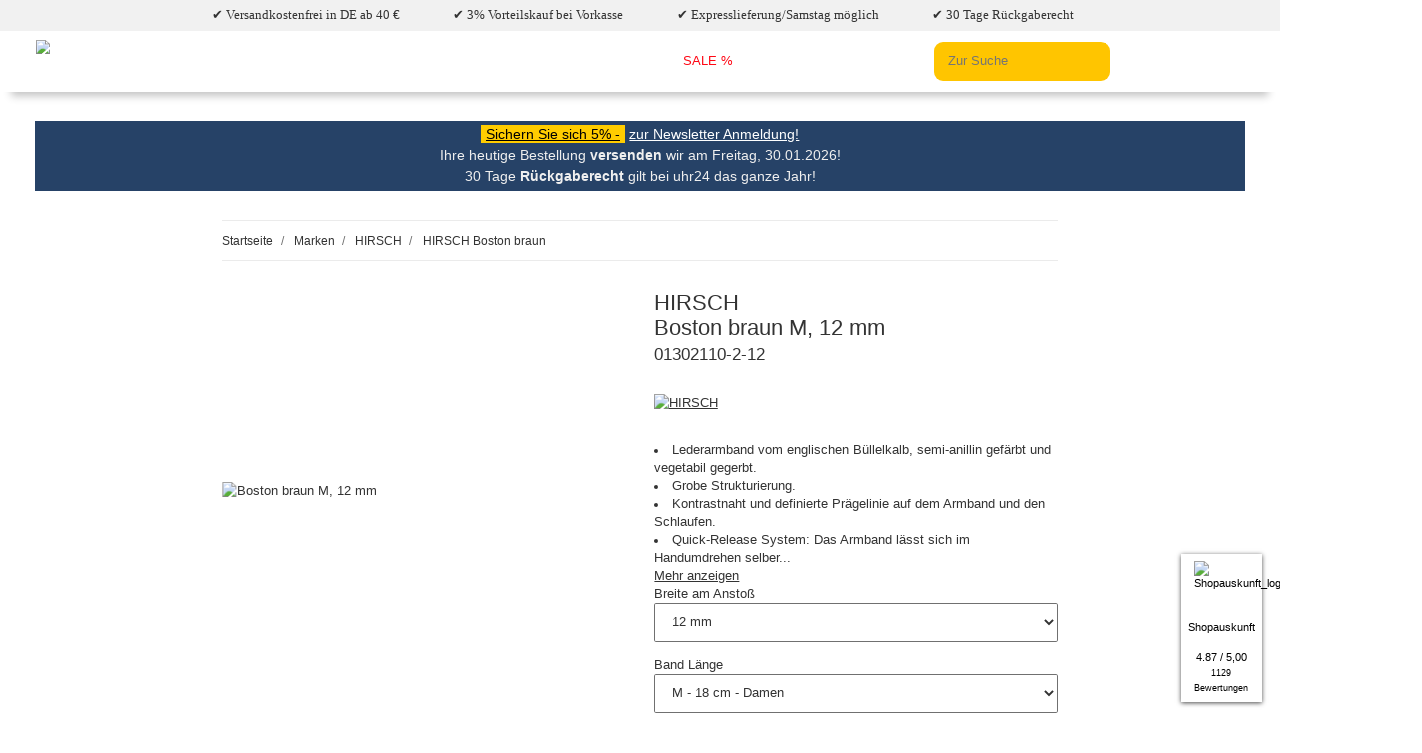

--- FILE ---
content_type: text/html; charset=utf-8
request_url: https://uhr24.de/hirsch/boston-braun-m-12-mm-01302110-2-12
body_size: 57684
content:
<!DOCTYPE html>
<html lang="de" itemscope itemtype="http://schema.org/ItemPage">

<head>
<script type="text/javascript">let lsCacheTokens = {"jtl_session":"k6md1811kvdlqai017sbnse2cj","jtl_token":"c41e966ddfac03d840440d7c0e4f77569dcc759e5da6438693a2dd0680df573c","isEsiRequest":true,"dropper_io":"f6605636dd57970ae584fcf0ae25ec0bf02463ae0f79f81f2f0f86045d80f52a","cTime":"0.000694"}</script><script type="text/javascript" src="https://uhr24.de/plugins/ecomdata_lscache5/frontend/js/lscache.guestmode.min.js?v=2.4.4.2" async></script><!-- NETZdinge.de Plugin Google Codes v5.7.6:  Google Tag Manager - Allgemein - boc -->
<script type="text/javascript">(function(w,d,s,l,i){w[l]=w[l]||[];w[l].push({'gtm.start':
new Date().getTime(),event:'gtm.js'});var f=d.getElementsByTagName(s)[0],
j=d.createElement(s),dl=l!='dataLayer'?'&l='+l:'';j.async=true;j.src=
'//www.googletagmanager.com/gtm.js?id='+i+dl;f.parentNode.insertBefore(j,f);
})(window,document,'script','dataLayer','GTM-WP5VG7W');</script>

   			
  
   <meta http-equiv="content-type" content="text/html; charset=utf-8">
   
   
   <!-- Google -->
   <script>(function(w,d,s,l,i){w[l]=w[l]||[];w[l].push({'gtm.start':
      new Date().getTime(),event:'gtm.js'});var f=d.getElementsByTagName(s)[0],
      j=d.createElement(s),dl=l!='dataLayer'?'&l='+l:'';j.async=true;j.src=
      'https://www.googletagmanager.com/gtm.js?id='+i+dl;f.parentNode.insertBefore(j,f);
      })(window,document,'script','dataLayer','GTM-TVBKXFK');
   </script>
   <!-- End Google Tag Manager -->
   <meta name="description" itemprop="description" content="HIRSCH Boston, braun, M, 12 mm 01302110212">
      <meta name="keywords" itemprop="keywords" content="HIRSCH, Boston, braun, M, 12 mm, 01302110212">
      <meta name="viewport" content="width=device-width, initial-scale=1.0">
   <meta http-equiv="X-UA-Compatible" content="IE=edge">
      <meta name="robots" content="index, follow">
   <meta itemprop="url" content="https://uhr24.de/hirsch/boston-braun">
   
   <meta name="theme-color" content="#1C1D2C">
   
   <meta property="og:type" content="website">
   <meta property="og:site_name" content="HIRSCH Boston, braun, M, 12 mm 01302110212">
   <meta property="og:title" content="HIRSCH Boston, braun, M, 12 mm 01302110212">
   <meta property="og:description" content="HIRSCH Boston, braun, M, 12 mm 01302110212">
   <meta property="og:url" content="https://uhr24.de/hirsch/boston-braun">
      <meta itemprop="image" content="https://uhr24.de/media/image/product/154676/lg/01302110212.jpg">
   <meta property="og:image" content="https://uhr24.de/media/image/product/154676/lg/01302110212.jpg">
      <style id="criticalCSS_1">
      
      :root{--blue:#007bff;--indigo:#6610f2;--purple:#6f42c1;--pink:#e83e8c;--red:#dc3545;--orange:#fd7e14;--yellow:#ffc107;--green:#28a745;--teal:#20c997;--cyan:#17a2b8;--white:#fff;--gray:#707070;--gray-dark:#343a40;--primary:#F8BF00;--secondary:#525252;--success:#1C871E;--info:#525252;--warning:#f39932;--danger:#b90000;--light:#f5f5f5;--dark:#333;--gray:#707070;--gray-light:#f5f5f5;--gray-medium:#ebebeb;--gray-dark:#9b9b9b;--gray-darker:#525252;--breakpoint-xs:0;--breakpoint-sm:576px;--breakpoint-md:768px;--breakpoint-lg:992px;--breakpoint-xl:1300px;--font-family-sans-serif:Roboto,sans-serif;--font-family-monospace:SFMono-Regular,Menlo,Monaco,Consolas,"Liberation Mono","Courier New",monospace}#header-top-leiste{background-color:#f1f1f1;list-style-type:none;margin:0;padding:.5em;text-align:center;font-family:'Roboto';padding-left:1em}#header-top-leiste li{display:inline-block;padding:0 2em}body{-webkit-font-smoothing:antialiased;-moz-osx-font-smoothing:grayscale;zoom:.9;margin:0;font-family:Roboto,sans-serif;font-size:.875rem;font-weight:400;line-height:1.5;color:#333;text-align:left}.top-bar{display:flex;align-items:center;justify-content:space-between;overflow:auto}
.main-search .ac_input, .search-wrapper .ac_input {
	border-radius: 10px!important;
	background-color: #FFC500!important;
	border: 0;
}

.search-wrapper .input-group-append  .btn-secondary {
	border-radius: 0;
    background-color: #FFC500!important;
    border: 0;
    color: black;
    font-size: 1.4rem;
    padding: 0 1rem;
    margin-left: -2.3em;
    margin-top: 1px;
    margin-bottom: 1px;
}
.search-wrapper .input-group-append  .btn-secondary:active {
	background-color: transparent!important;
    color: #656565!important;
}
input#search-header-mobile-top::placeholder {
    font-weight: 700;
}
.top-circle-label{width:23px;height:23px;border:1px solid #fff;border-radius:30px;float:left;align-items:center;display:flex;justify-content:space-around;margin-right:.4em}.topnav-link{display:flex;padding:.4em .8em .6em 0;text-decoration:none;font-weight:100;font-size:13px}.topborder::after{margin:auto 0}#loadsearch{position:absolute;right:4em;bottom:-1.4em}.nav-item .fa-check-circle{width:15px;height:18px;margin-right:4px;font-size:1.2em;margin-top:.2em}.navbar-brand{display:inline-block;padding-top:.40625rem;padding-bottom:.40625rem;margin-right:1rem;font-size:1rem;line-height:inherit;white-space:nowrap}@media (min-width: 992px){.circle-label{display:none}.mob_disabled{display:none}.home{display:none}.topborder a{margin-right:.8em}}.sp20upslider{padding:0!important;border-color:#d1d1d1;margin:1em auto}a.slide{display:none}.accountflex .fa-user{font-size:30px;width:30px}.accountflex .fa-shopping-bag{font-size:28px;width:24px}@media (max-width: 991.98px){.toggler-logo-wrapper .burger-menu-wrapper{float:left;padding-top:1rem}#header-top-leiste{height:33px;overflow:auto}}@media (max-width: 767px){#header-top-leiste{height:55px;overflow:auto}#header-top-leiste li {display: block;}}@media (min-width: 992px){.navbar-toggler{display:none}}header .navbar-nav > .nav-item > .nav-link{position:relative;padding:1.3rem}.w-100-util{width:100%}@media (min-width: 992px){header{padding-bottom:0}header .navbar-brand{margin-right:3rem}}.wishlist .fa-heart{width:auto}.fa-user,.fa-heart,.fa-shopping-cart,.fa-list{color:#333}[data-toggle="collapse"]:not(.navbar-toggler){white-space:nowrap;display:flex;justify-content:space-between;align-items:center;flex-wrap:nowrap}#shop-nav{align-items:center;flex-shrink:0;margin-left:auto}@media (min-width: 768px){.box-normal .box-normal-link{display:none}.breadcrumb-arrow{display:none}.cart-icon-dropdown:not(.not-empty) .cart-icon-dropdown-icon{margin-right:1rem}.sp20upslider{min-height:240px}.banner img{min-height:165px}}@media (min-width: 992px){.cart-icon-dropdown:not(.not-empty) .cart-icon-dropdown-icon{margin-right:1rem}.sp20upslider{min-height:320px}.banner img{min-height:300px}}@media (max-width: 991px){#sp20upUhr24Headerblue {padding: 0 1rem;}}@media (max-width: 532px){.sp20upslider{min-height:125px}.banner img{min-height:160px}}@media (min-width: 1540px){.sp20upslider{min-height:416px}.banner img{min-height:400px}}.logo-footer{max-width:270px}.btn-secondary{background-color:#fc0;margin-left:-1px;border-color:#525252;box-shadow:none;color:#fff}.btn{display:inline-block;font-weight:500;color:#333;text-align:center;text-decoration:none;vertical-align:middle;user-select:none;background-color:transparent;border:1px solid transparent;padding:.625rem .9375rem;font-size:.875rem;line-height:1.5;border-radius:.125rem;transition:color .15s ease-in-out,background-color .15s ease-in-out,border-color .15s ease-in-out,box-shadow .15s ease-in-out}.search-form-wrapper-fixed{padding-top:.5rem;padding-bottom:.5rem}header #burger-menu {margin-right: 1rem;}.navbar-toggler[aria-expanded="false"] .navbar-toggler-icon {background-color: currentColor;}.navbar-toggler .navbar-toggler-icon {background-image: none;height: 0.125rem;background-color: transparent;width: 1.25rem;display: inline-block;position: relative;transition: all .2s;border-radius: 1rem;}@media (min-width: 992px){.toggler-logo-wrapper .logo-wrapper{padding-left:1.5rem}}@media (max-width: 991.98px){.pro-word{display:none}.input-group-append .btn{/*margin-left:-3.3em*/}.btn-secondary{color:#969696;background:none;border:none}.toggler-logo-wrapper{position:absolute}.logologin{height:70px}header .navbar{border:none}}.fa-search{width:14px}@media (min-width: 576px){.container{max-width:97vw}}@media (min-width: 768px){.container{max-width:720px}}@media (min-width: 992px){.container{max-width:960px}}@media (min-width: 1300px){.container{max-width:1250px}}.text-center-util{text-align:center}.square-image .inner{position:absolute;width:100%;height:100%;overflow:hidden}.slick-slide{max-width:100%;width:100%;float:none;height:auto;padding:0 1rem}.sa_widget_visible-xs{display:none!important}.sa_widget_zIndex .col-xs-12{float:left;position:relative;min-height:1px;padding-left:15px;padding-right:15px;text-align:center;width:100%}.sa_widget_zIndex{line-height:1.42857143!important}.sa_widget_zIndex .col-xs-6{position:relative;float:left;width:50%}.sa_widget_zIndex .carousel-item-txt{text-align:left;line-height:18px!important;max-height:54px;display:-webkit-box;-webkit-line-clamp:2;font-size:10px;min-height:36px;-webkit-box-orient:vertical;overflow:hidden}.AoL{position:fixed;top:0;left:0}.AoR{position:fixed;top:0;right:0}.AuR{position:fixed;bottom:0;right:0}.AuL{position:fixed;bottom:0;left:0}@media (max-width: 992px){.AoL_sm{position:fixed;top:0;left:0;bottom:auto;right:auto}.AoR_sm{position:fixed;top:0;right:0;bottom:auto;left:auto}.AuR_sm{position:fixed;bottom:0;right:0;top:auto;left:auto}.AuL_sm{position:fixed;bottom:0;left:0;top:auto;right:auto}}.text-nowrap-util{white-space:nowrap}
@media (max-width: 767px){
.sa_widget_visible-xs{display:block!important}
}
.pay-img{width:27%;max-width:80px;height:44px;display:flex;align-items:center;padding:4px;background:#fff;justify-content:space-around;margin-top:1em;border-radius:2px;margin-right:1em}.pay-img img{max-width:80px;height:auto}#header-bottom-leiste-code{background-color:#fc0;color:#000;padding:1px 6px}.twentyup-tooltip .twentyup-tooltiptext{visibility:hidden;max-width:340px;background-color:#686B6B;color:#fff;text-align:center;padding:5px;border-radius:6px;border:1px solid #919191;box-shadow:0 0 8px 1px #00000075;position:absolute;z-index:1020;margin-left:auto;margin-right:auto;left:0;right:0;top:1.5em;opacity:0;transition:opacity .3s}#sp20upUhr24Headerblue{padding:0 2.4rem}.productlist-page-nav.productlist-page-nav-header-m {margin-top: 3rem;}.productlist-page-nav {align-items: center;}.productlist-page-nav .displayoptions {margin-bottom: 1rem;max-width: fit-content;}.content-cats-small .caption {margin-bottom: 0.5rem;}div.sub-categories div div.caption a {color: #264267;font-size: 18px;font-weight: 500;}.content-cats-small .sub-categories {display: flex;flex-direction: column;flex-grow: 1;flex-basis: auto;align-items: stretch;justify-content: flex-start;height: 100%;}.content-cats-small {margin-bottom: 1.5rem;}#header-bottom-leiste{background-color:#264267;color:#efefef;font-size:16px;text-align:center;position:relative;padding:4px;margin-top:2rem}.sa-ratings .sa-rating{height:96px;display:none}.sa-ratings .sa-rating:first-child{}.sa-ratings.slick-initialized .sa-rating{display:block}#sa_widget_knm,#sa_widget_bar_extended,#sa_widget_knm *,#sa_widget_bar_extended *,.sa_widget_zIndex{z-index:1.1141523131205E+15!important}#sa_widget_knm #closing_cross_small,#sa_widget_bar_extended #closing_cross,.fa-spinner{color:#435777}#sa_widget_knm,#sa_widget_bar_extended{color:#000;font-size:12px}#sa_widget_knm i,#sa_widget_bar_extended i{color:#435777;font-size:24px}#sa_widget_bar_extended .sa-ratings .slick-slide a{display:none}#sa_widget_bar_extended .sa-ratings .slick-active a{display:block}.sa_widget_zIndex .sahrbox{padding:0}#product-offer{position:relative}.twup-ribbon{position:absolute;left:1.5em;top:-.9em;zoom:1.2}hr.sahr{margin:8px;border:0;height:1px;background-image:linear-gradient(to right,rgba(67,87,119,0),rgba(67,87,119,0.75),rgba(67,87,119,0))}.vr:before{content:"";border:0;height:100%;width:1px;position:absolute;top:0;left:0;margin-left:-.5px;background-image:linear-gradient(to bottom,rgba(67,87,119,0),rgba(67,87,119,0.55),rgba(67,87,119,0))}.sa-footer hr.sahr{margin-bottom:5px}.sa-footer{padding:0 0 8px}a.shopKNM{color:#435777;font-size:8px}.starEmpty{position:relative;font-size:10px!important;color:#435777}.starPartiallyFilled{position:absolute;top:0;left:0;width:100%;color:#f4a43b;overflow:hidden}.shopauskunftLogoBox{width:56px;display:flex;height:auto;border-right:2px solid;border-color:#435777}.shopauskunftLogo{width:48px}.hide_module{display:none}.show_module{display:inline}#sa_widget_knm:hover{cursor:pointer}.closeBtn:hover{cursor:pointer}.sa_box_shadow{padding-bottom:8px;-webkit-box-shadow:0 1px 5px 0 #4a4a4a;box-shadow:0 1px 5px 0 #4a4a4a}.sa-ratings .sa-rating:nth-of-type(1){animation-name:knm_fader;animation-duration:5s;z-index:20}.sa-ratings .sa-rating:nth-of-type(2){z-index:10;display:none}.sa-ratings .sa-rating:nth-of-type(n+3){display:none}.sa-widget-container{z-index:10000!important}@keyframes knm_fader{0%,100%{opacity:0}10%{opacity:1}90%{opacity:1}}.square-image .inner img{display:block;position:relative;left:50%;top:50%;-webkit-transform:translate(-50%,-50%);transform:translate(-50%,-50%);height:auto;width:auto;max-width:100%;max-height:100%;object-fit:contain}.slick-slider-other .hr-sect{margin-bottom:2rem}.hr-sect{display:flex;justify-content:center;flex-basis:100%;align-items:center;color:#333;margin:8px 0;font-size:1.5rem;font-family:Roboto,sans-serif}.carousel{transition:opacity .2s}.carousel:not(.slick-initialized).slick-smooth-loading{opacity:0;max-height:12.5rem}.carousel:not(.slick-initialized).slick-lazy{opacity:1;flex-wrap:nowrap;display:flex;overflow-x:hidden;max-height:none}.nav-panel .nav .nav{padding-left:.5rem}aside .box .nav-link{padding-left:0;padding-right:0}aside .box .snippets-categories-nav-link-child{padding-left:.5rem;padding-right:.5rem}.carousel:not(.slick-initialized).slick-lazy > div {width: 100%;}@media (max-width: 991.98px){.strip-block {margin:1em;}.carousel:not(.slick-initialized).slick-lazy:not(.slider-no-preview){padding-right:0}}@media (max-width: 767.98px){.carousel:not(.slick-initialized).slick-type-product .product-wrapper{width:calc(100%/2.3);min-width:calc(100%/2.3)}}@media (min-width: 768px){.carousel:not(.slick-initialized).slick-type-product .product-wrapper{width:calc(100%/3.4);min-width:calc(100%/3.4)}}@media (min-width: 992px){.carousel:not(.slick-initialized).slick-type-product .product-wrapper{width:calc(100%/5.58);min-width:calc(100%/5.58)}}@media (min-width: 1300px){.carousel:not(.slick-initialized).slick-type-product .product-wrapper{width:calc(100%/8.2);min-width:calc(100%/8.2)}}@media (max-width: 767.98px){.carousel:not(.slick-initialized).slick-type-news .product-wrapper{width:100%;min-width:100%}}@media (min-width: 768px){.carousel:not(.slick-initialized).slick-type-news .product-wrapper{width:calc(100%/2);min-width:calc(100%/2)}}@media (min-width: 992px){.carousel:not(.slick-initialized).slick-type-news .product-wrapper{width:calc(100%/3.2);min-width:calc(100%/3.2)}}@media (min-width: 1300px){.carousel:not(.slick-initialized).slick-type-news .product-wrapper{width:calc(100%/5.5);min-width:calc(100%/5.5)}}.carousel:not(.slick-initialized).slick-type-box .product-wrapper{width:100%;min-width:100%}.carousel:not(.slick-initialized).slick-type-half .product-wrapper{width:calc(100%/2);min-width:calc(100%/2)}@media (min-width: 1300px){.carousel:not(.slick-initialized).slick-type-half .product-wrapper{width:calc(100%/3);min-width:calc(100%/3)}}@media (max-width: 767.98px){.carousel:not(.slick-initialized).slick-type-three .product-wrapper{width:100%;min-width:100%}}@media (min-width: 768px){.carousel:not(.slick-initialized).slick-type-three .product-wrapper{width:calc(100%/2);min-width:calc(100%/2)}}@media (min-width: 1300px){.carousel:not(.slick-initialized).slick-type-three .product-wrapper{width:calc(100%/3);min-width:calc(100%/3)}}@media (min-width: 991.98px){.dropdown-toggle::after,:not(.navbar-toggler)[data-toggle="collapse"]::after{content:'\f078'!important;font-family:'Font Awesome 5 Free'!important;font-weight:900;margin-left:.1rem;vertical-align:middle;display:inline-block;line-height:1;transition:transform .2s;will-change:transform;border-top:0;font-size:.75em;width:.798rem}}@media (max-width: 991.98px){.breadcrumb-item{display:none}header .navbar-nav .nav-link::after{content:'\f054'!important;font-family:'Font Awesome 5 Free'!important;font-weight:900;margin-left:.5rem;margin-top:0;font-size:.75em}.box-linkgroup.fa-chevron-down{float:right;position:absolute;right:1em}}.breadcrumb-wrapper{min-height:46px}.sp20upslider{padding:0!important;border-color:#d1d1d1;margin:1em auto}.breadcrumb-arrow::before{content:'\f104'!important;font-family:'Font Awesome 5 Free'!important;font-weight:900;width:7px}.nfoot{margin:0 8%}header{font-family:Roboto,sans-serif}*,::before,::after{box-sizing:border-box}html{line-height:1.15;-webkit-text-size-adjust:100%;-webkit-tap-highlight-color:rgba(0,0,0,0)}article,aside,figcaption,figure,footer,header,hgroup,main,nav,section{display:block}body{margin:0;font-family:Roboto,sans-serif;font-size:.875rem;font-weight:400;line-height:1.5;color:#333}[tabindex="-1"]:focus:not(:focus-visible){outline:0!important}hr{box-sizing:content-box;height:0;overflow:visible}h1,h2,h3,h4,h5,h6{margin-top:0;margin-bottom:1rem}p{margin-top:0;margin-bottom:1rem}abbr[title],abbr[data-original-title]{text-decoration:underline;text-decoration:underline dotted;cursor:help;border-bottom:0;text-decoration-skip-ink:none}address{margin-bottom:1rem;font-style:normal;line-height:inherit}ol ol,ul ul,ol ul,ul ol{margin-bottom:0}dt{font-weight:500}dd{margin-bottom:.5rem;margin-left:0}blockquote{margin:0 0 1rem}b,strong{font-weight:700}small{font-size:80%}sub,sup{position:relative;font-size:75%;line-height:0;vertical-align:baseline}sub{bottom:-.25em}sup{top:-.5em}a{color:#333;text-decoration:underline;background-color:transparent}a:hover{color:#F8BF00;text-decoration:none}a:not([href]):not([class]){color:inherit;text-decoration:none}a:not([href]):not([class]):hover{color:inherit;text-decoration:none}pre,code,kbd,samp{font-family:SFMono-Regular,Menlo,Monaco,Consolas,"Liberation Mono","Courier New",monospace;font-size:1em}pre{margin-top:0;margin-bottom:1rem;overflow:auto;-ms-overflow-style:scrollbar}figure{margin:0 0 1rem}img{vertical-align:middle;border-style:none}svg{overflow:hidden;vertical-align:middle}table{border-collapse:collapse}caption{padding-top:.75rem;padding-bottom:.75rem;color:#707070;text-align:left;caption-side:bottom}th{text-align:inherit;text-align:-webkit-match-parent}label{display:inline-block;margin-bottom:.5rem}button{border-radius:0}button:focus{outline:1px dotted;outline:5px auto -webkit-focus-ring-color}input,button,select,optgroup,textarea{margin:0;font-family:inherit;font-size:inherit;line-height:inherit}button,input{overflow:visible}button,select{text-transform:none}[role="button"]{cursor:pointer}select{word-wrap:normal}button,[type="button"],[type="reset"],[type="submit"]{-webkit-appearance:button}button:not(:disabled),[type="button"]:not(:disabled),[type="reset"]:not(:disabled),[type="submit"]:not(:disabled){cursor:pointer}button::-moz-focus-inner,[type="button"]::-moz-focus-inner,[type="reset"]::-moz-focus-inner,[type="submit"]::-moz-focus-inner{padding:0;border-style:none}input[type="radio"],input[type="checkbox"]{box-sizing:border-box;padding:0}textarea{overflow:auto;resize:vertical}fieldset{min-width:0;padding:0;margin:0;border:0}legend{display:block;width:100%;max-width:100%;padding:0;margin-bottom:.5rem;font-size:1.5rem;line-height:inherit;color:inherit;white-space:normal}progress{vertical-align:baseline}[type="number"]::-webkit-inner-spin-button,[type="number"]::-webkit-outer-spin-button{height:auto}[type="search"]{outline-offset:-2px;-webkit-appearance:none}[type="search"]::-webkit-search-decoration{-webkit-appearance:none}::-webkit-file-upload-button{font:inherit;-webkit-appearance:button}output{display:inline-block}.header-flex{display:flex;justify-content:space-between;align-items:center}summary{display:list-item;cursor:pointer}template{display:none}[hidden]{display:none!important}.productlist-page-nav-bottom {margin-bottom: 2rem;}#result-wrapper .title {margin-bottom: 1.5rem;}.mb-5, .my-5 {margin-bottom: 2rem!important;}#result-wrapper .desc {margin-bottom: 2rem;}@media (max-width: 767.98px){h1 {font-size: 1.2rem;}}.mehr-text {background-color: #fff;bottom: -24px;color: #000;text-align: right;padding: 0 16px 4px 0;position: absolute;width: 100%;}.productlist-page-nav .result-option-wrapper{margin-right:.5rem}.pagination{display:flex;padding-left:0;list-style:none;border-radius:.125rem}.img-fluid{max-width:100%;height:auto}.img-thumbnail{padding:.25rem;background-color:#f5f5f5;border:1px solid #dee2e6;border-radius:.125rem;box-shadow:0 1px 2px rgba(0,0,0,0.075);max-width:100%;height:auto}.figure{display:inline-block}.figure-img{margin-bottom:.5rem;line-height:1}.figure-caption{font-size:90%;color:#707070}code{font-size:87.5%;color:#e83e8c;word-wrap:break-word}a > code{color:inherit}kbd{padding:.2rem .4rem;font-size:87.5%;color:#fff;background-color:#212529;border-radius:.125rem;box-shadow:inset 0 -.1rem 0 rgba(0,0,0,0.25)}kbd kbd{padding:0;font-size:100%;font-weight:500;box-shadow:none}pre{display:block;font-size:87.5%;color:#212529}pre code{font-size:inherit;color:inherit;word-break:normal}.pre-scrollable{max-height:340px;overflow-y:scroll}.logologin{height:108px}.container,.container-fluid,.container-sm,.container-md,.container-lg,.container-xl{width:100%;padding-right:1rem;padding-left:1rem;margin-right:auto;margin-left:auto}.mehr-lesen {position: relative;max-height: 200px;overflow: hidden;}@media (min-width: 576px){.container-sm{max-width:97vw}}@media (min-width: 768px){.container-md{max-width:720px}}@media (min-width: 992px){.container-lg{max-width:960px}}@media (min-width: 1300px){.container-xl{max-width:1250px}}.sticky-top{position:sticky;top:0;z-index:1020}#header-top-bar,header{background-color:#fff;color:#333}.row{display:flex;flex-wrap:wrap;margin-right:-1rem;margin-left:-1rem}.no-gutters{margin-right:0;margin-left:0}.no-gutters > .col,.no-gutters > [class*="col-"]{padding-right:0;padding-left:0}.col-1,.col-2,.col-3,.col-4,.col-5,.col-6,.col-7,.col-8,.col-9,.col-10,.col-11,.col-12,.col,.col-auto,.col-sm-1,.col-sm-2,.col-sm-3,.col-sm-4,.col-sm-5,.col-sm-6,.col-sm-7,.col-sm-8,.col-sm-9,.col-sm-10,.col-sm-11,.col-sm-12,.col-sm,.col-sm-auto,.col-md-1,.col-md-2,.col-md-3,.col-md-4,.col-md-5,.col-md-6,.col-md-7,.col-md-8,.col-md-9,.col-md-10,.col-md-11,.col-md-12,.col-md,.col-md-auto,.col-lg-1,.col-lg-2,.col-lg-3,.col-lg-4,.col-lg-5,.col-lg-6,.col-lg-7,.col-lg-8,.col-lg-9,.col-lg-10,.col-lg-11,.col-lg-12,.col-lg,.col-lg-auto,.col-xl-1,.col-xl-2,.col-xl-3,.col-xl-4,.col-xl-5,.col-xl-6,.col-xl-7,.col-xl-8,.col-xl-9,.col-xl-10,.col-xl-11,.col-xl-12,.col-xl,.col-xl-auto{position:relative;width:100%;padding-right:1rem;padding-left:1rem}.col{flex-basis:0;flex-grow:1;max-width:100%}.row-cols-1 > *{flex:0 0 100%;max-width:100%}.row-cols-2 > *{flex:0 0 50%;max-width:50%}.row-cols-3 > *{flex:0 0 33.3333333333%;max-width:33.3333333333%}.row-cols-4 > *{flex:0 0 25%;max-width:25%}.row-cols-5 > *{flex:0 0 20%;max-width:20%}.row-cols-6 > *{flex:0 0 16.6666666667%;max-width:16.6666666667%}.col-auto{flex:0 0 auto;width:auto;max-width:100%}.col-1{flex:0 0 8.3333333333%;max-width:8.3333333333%}.col-2{flex:0 0 16.6666666667%;max-width:16.6666666667%}.col-3{flex:0 0 25%;max-width:25%}.col-4{flex:0 0 33.3333333333%;max-width:33.3333333333%}.col-5{flex:0 0 41.6666666667%;max-width:41.6666666667%}.col-6{flex:0 0 50%;max-width:50%}.col-7{flex:0 0 58.3333333333%;max-width:58.3333333333%}.col-8{flex:0 0 66.6666666667%;max-width:66.6666666667%}.col-9{flex:0 0 75%;max-width:75%}.col-10{flex:0 0 83.3333333333%;max-width:83.3333333333%}.col-11{flex:0 0 91.6666666667%;max-width:91.6666666667%}.col-12{flex:0 0 100%;max-width:100%}.order-first{order:-1}.order-last{order:13}.order-0{order:0}.order-1{order:1}@media (min-width: 1300px){.sidepanel-left{padding-right:4rem}}.order-2{order:2}.order-3{order:3}.order-4{order:4}.order-5{order:5}.order-6{order:6}.order-7{order:7}.order-8{order:8}.order-9{order:9}.order-10{order:10}.order-11{order:11}.order-12{order:12}.offset-1{margin-left:8.3333333333%}.offset-2{margin-left:16.6666666667%}.offset-3{margin-left:25%}.offset-4{margin-left:33.3333333333%}.offset-5{margin-left:41.6666666667%}.offset-6{margin-left:50%}.offset-7{margin-left:58.3333333333%}.offset-8{margin-left:66.6666666667%}.offset-9{margin-left:75%}.offset-10{margin-left:83.3333333333%}.offset-11{margin-left:91.6666666667%}@media (min-width: 576px){.col-sm{flex-basis:0;flex-grow:1;max-width:100%}.row-cols-sm-1 > *{flex:0 0 100%;max-width:100%}.row-cols-sm-2 > *{flex:0 0 50%;max-width:50%}.row-cols-sm-3 > *{flex:0 0 33.3333333333%;max-width:33.3333333333%}.row-cols-sm-4 > *{flex:0 0 25%;max-width:25%}.row-cols-sm-5 > *{flex:0 0 20%;max-width:20%}.row-cols-sm-6 > *{flex:0 0 16.6666666667%;max-width:16.6666666667%}.col-sm-auto{flex:0 0 auto;width:auto;max-width:100%}.col-sm-1{flex:0 0 8.3333333333%;max-width:8.3333333333%}.col-sm-2{flex:0 0 16.6666666667%;max-width:16.6666666667%}.col-sm-3{flex:0 0 25%;max-width:25%}.col-sm-4{flex:0 0 33.3333333333%;max-width:33.3333333333%}.col-sm-5{flex:0 0 41.6666666667%;max-width:41.6666666667%}.col-sm-6{flex:0 0 50%;max-width:50%}.col-sm-7{flex:0 0 58.3333333333%;max-width:58.3333333333%}.col-sm-8{flex:0 0 66.6666666667%;max-width:66.6666666667%}.col-sm-9{flex:0 0 75%;max-width:75%}.col-sm-10{flex:0 0 83.3333333333%;max-width:83.3333333333%}.col-sm-11{flex:0 0 91.6666666667%;max-width:91.6666666667%}.col-sm-12{flex:0 0 100%;max-width:100%}.order-sm-first{order:-1}.order-sm-last{order:13}.order-sm-0{order:0}.order-sm-1{order:1}.order-sm-2{order:2}.order-sm-3{order:3}.order-sm-4{order:4}.order-sm-5{order:5}.order-sm-6{order:6}.order-sm-7{order:7}.order-sm-8{order:8}.order-sm-9{order:9}.order-sm-10{order:10}.order-sm-11{order:11}.order-sm-12{order:12}.offset-sm-0{margin-left:0}.offset-sm-1{margin-left:8.3333333333%}.offset-sm-2{margin-left:16.6666666667%}.offset-sm-3{margin-left:25%}.offset-sm-4{margin-left:33.3333333333%}.offset-sm-5{margin-left:41.6666666667%}.offset-sm-6{margin-left:50%}.offset-sm-7{margin-left:58.3333333333%}.offset-sm-8{margin-left:66.6666666667%}.offset-sm-9{margin-left:75%}.offset-sm-10{margin-left:83.3333333333%}.offset-sm-11{margin-left:91.6666666667%}}@media (min-width: 768px){.col-md{flex-basis:0;flex-grow:1;max-width:100%}.row-cols-md-1 > *{flex:0 0 100%;max-width:100%}.row-cols-md-2 > *{flex:0 0 50%;max-width:50%}.row-cols-md-3 > *{flex:0 0 33.3333333333%;max-width:33.3333333333%}.row-cols-md-4 > *{flex:0 0 25%;max-width:25%}.row-cols-md-5 > *{flex:0 0 20%;max-width:20%}.row-cols-md-6 > *{flex:0 0 16.6666666667%;max-width:16.6666666667%}.col-md-auto{flex:0 0 auto;width:auto;max-width:100%}.col-md-1{flex:0 0 8.3333333333%;max-width:8.3333333333%}.col-md-2{flex:0 0 16.6666666667%;max-width:16.6666666667%}.col-md-3{flex:0 0 25%;max-width:25%}.col-md-4{flex:0 0 33.3333333333%;max-width:33.3333333333%}.col-md-5{flex:0 0 41.6666666667%;max-width:41.6666666667%}.col-md-6{flex:0 0 50%;max-width:50%}.col-md-7{flex:0 0 58.3333333333%;max-width:58.3333333333%}.col-md-8{flex:0 0 66.6666666667%;max-width:66.6666666667%}.col-md-9{flex:0 0 75%;max-width:75%}.col-md-10{flex:0 0 83.3333333333%;max-width:83.3333333333%}.col-md-11{flex:0 0 91.6666666667%;max-width:91.6666666667%}.col-md-12{flex:0 0 100%;max-width:100%}.order-md-first{order:-1}.order-md-last{order:13}.order-md-0{order:0}.order-md-1{order:1}.order-md-2{order:2}.order-md-3{order:3}.order-md-4{order:4}.order-md-5{order:5}.order-md-6{order:6}.order-md-7{order:7}.order-md-8{order:8}.order-md-9{order:9}.order-md-10{order:10}.order-md-11{order:11}.order-md-12{order:12}.offset-md-0{margin-left:0}.offset-md-1{margin-left:8.3333333333%}.offset-md-2{margin-left:16.6666666667%}.offset-md-3{margin-left:25%}.offset-md-4{margin-left:33.3333333333%}.offset-md-5{margin-left:41.6666666667%}.offset-md-6{margin-left:50%}.offset-md-7{margin-left:58.3333333333%}.offset-md-8{margin-left:66.6666666667%}.offset-md-9{margin-left:75%}.offset-md-10{margin-left:83.3333333333%}.offset-md-11{margin-left:91.6666666667%}}@media (min-width: 992px){.col-lg{flex-basis:0;flex-grow:1;max-width:100%}.row-cols-lg-1 > *{flex:0 0 100%;max-width:100%}.row-cols-lg-2 > *{flex:0 0 50%;max-width:50%}.row-cols-lg-3 > *{flex:0 0 33.3333333333%;max-width:33.3333333333%}.row-cols-lg-4 > *{flex:0 0 25%;max-width:25%}.row-cols-lg-5 > *{flex:0 0 20%;max-width:20%}.row-cols-lg-6 > *{flex:0 0 16.6666666667%;max-width:16.6666666667%}.col-lg-auto{flex:0 0 auto;width:auto;max-width:100%}.col-lg-1{flex:0 0 8.3333333333%;max-width:8.3333333333%}.col-lg-2{flex:0 0 16.6666666667%;max-width:16.6666666667%}.col-lg-3{flex:0 0 25%;max-width:25%}.col-lg-4{flex:0 0 33.3333333333%;max-width:33.3333333333%}.col-lg-5{flex:0 0 41.6666666667%;max-width:41.6666666667%}.col-lg-6{flex:0 0 50%;max-width:50%}.col-lg-7{flex:0 0 58.3333333333%;max-width:58.3333333333%}.col-lg-8{flex:0 0 66.6666666667%;max-width:66.6666666667%}.col-lg-9{flex:0 0 75%;max-width:75%}.col-lg-10{flex:0 0 83.3333333333%;max-width:83.3333333333%}.col-lg-11{flex:0 0 91.6666666667%;max-width:91.6666666667%}.col-lg-12{flex:0 0 100%;max-width:100%}.order-lg-first{order:-1}.order-lg-last{order:13}.order-lg-0{order:0}.order-lg-1{order:1}.order-lg-2{order:2}.order-lg-3{order:3}.order-lg-4{order:4}.order-lg-5{order:5}.order-lg-6{order:6}.order-lg-7{order:7}.order-lg-8{order:8}.order-lg-9{order:9}.order-lg-10{order:10}.order-lg-11{order:11}.order-lg-12{order:12}.offset-lg-0{margin-left:0}.offset-lg-1{margin-left:8.3333333333%}.offset-lg-2{margin-left:16.6666666667%}.offset-lg-3{margin-left:25%}.offset-lg-4{margin-left:33.3333333333%}.offset-lg-5{margin-left:41.6666666667%}.offset-lg-6{margin-left:50%}.offset-lg-7{margin-left:58.3333333333%}.offset-lg-8{margin-left:66.6666666667%}.offset-lg-9{margin-left:75%}.offset-lg-10{margin-left:83.3333333333%}.offset-lg-11{margin-left:91.6666666667%}}@media (min-width: 1300px){.col-xl{flex-basis:0;flex-grow:1;max-width:100%}.row-cols-xl-1 > *{flex:0 0 100%;max-width:100%}.row-cols-xl-2 > *{flex:0 0 50%;max-width:50%}.row-cols-xl-3 > *{flex:0 0 33.3333333333%;max-width:33.3333333333%}.row-cols-xl-4 > *{flex:0 0 25%;max-width:25%}.row-cols-xl-5 > *{flex:0 0 20%;max-width:20%}.row-cols-xl-6 > *{flex:0 0 16.6666666667%;max-width:16.6666666667%}.col-xl-auto{flex:0 0 auto;width:auto;max-width:100%}.col-xl-1{flex:0 0 8.3333333333%;max-width:8.3333333333%}.col-xl-2{flex:0 0 16.6666666667%;max-width:16.6666666667%}.col-xl-3{flex:0 0 25%;max-width:25%}.col-xl-4{flex:0 0 33.3333333333%;max-width:33.3333333333%}.col-xl-5{flex:0 0 41.6666666667%;max-width:41.6666666667%}.col-xl-6{flex:0 0 50%;max-width:50%}.col-xl-7{flex:0 0 58.3333333333%;max-width:58.3333333333%}.col-xl-8{flex:0 0 66.6666666667%;max-width:66.6666666667%}.col-xl-9{flex:0 0 75%;max-width:75%}.col-xl-10{flex:0 0 83.3333333333%;max-width:83.3333333333%}.col-xl-11{flex:0 0 91.6666666667%;max-width:91.6666666667%}.col-xl-12{flex:0 0 100%;max-width:100%}.order-xl-first{order:-1}.order-xl-last{order:13}.order-xl-0{order:0}.order-xl-1{order:1}.order-xl-2{order:2}.order-xl-3{order:3}.order-xl-4{order:4}.order-xl-5{order:5}.order-xl-6{order:6}.order-xl-7{order:7}.order-xl-8{order:8}.order-xl-9{order:9}.order-xl-10{order:10}.order-xl-11{order:11}.order-xl-12{order:12}.offset-xl-0{margin-left:0}.offset-xl-1{margin-left:8.3333333333%}.offset-xl-2{margin-left:16.6666666667%}.offset-xl-3{margin-left:25%}.offset-xl-4{margin-left:33.3333333333%}.offset-xl-5{margin-left:41.6666666667%}.offset-xl-6{margin-left:50%}.offset-xl-7{margin-left:58.3333333333%}.offset-xl-8{margin-left:66.6666666667%}.offset-xl-9{margin-left:75%}.offset-xl-10{margin-left:83.3333333333%}.offset-xl-11{margin-left:91.6666666667%}}.nav{display:flex;flex-wrap:wrap;padding-left:0;margin-bottom:0;list-style:none}.nav-link{display:block;padding:.5rem 1rem;text-decoration:none}.nav-link:hover,.nav-link:focus{text-decoration:none}.nav-link.disabled{color:#707070;pointer-events:none;cursor:default}.nav-tabs{border-bottom:1px solid #dee2e6}.nav-tabs .nav-item{margin-bottom:-1px}@media (min-width: 991.98px){.twup-new-style{padding:0 2.1rem;margin-bottom:4rem;justify-content:center}}@media (max-width: 991.98px){.twup-new-style{padding:0 .7rem}.strip-block{margin-bottom:.6em}.twup-new-link{padding:2rem!important;background:none!important}}@media (max-width: 428px){.twup-header-pict-menu .opc-Gallery-btn{height:140px!important}}@media (max-width: 320px){.twup-table-attr .h6{max-width:60%;font-size:.8em;min-width:fit-content}.twup-table-attr ul li{font-size:.75em}.twup-new-prod-slider{padding:5px!important;margin:5px!important}.twup-flex-brpr .price{font-size:.7em}#footer #newcopyright{margin:0!important}#footer .fversand{display:block!important}}@media (max-width: 280px){#shop-logo{max-width:80px!important}.row{margin:0!important}#footer .socialuns{display:block!important}.desc-child ul li{font-size:.8em}.shortdesc ul li{font-size:.8em}.h2{font-size:1.2em!important}.estimated-delivery > span{white-space:break-spaces!important}.shipment{word-break:break-word}.fversand img{max-width:60%}.product-detail .col-lg-6{padding:0}.newsletter-footer .col-lg-5{padding:0}#shop-nav{margin-left:0!important}}@media (max-width: 230px){.table-sm li{display:block!important}.container{padding:0!important}#footer .logo_zahlungsarten{min-width:auto!important}.nfoot .col-lg-2{padding:0!important}.pay-img{width:39%!important}}@media (min-width: 768px){.twup-header-pict-menu .opc-Gallery-btn{height:200px!important}}@media (min-width: 1024px){.twup-header-pict-menu .opc-Gallery-btn{height:310px!important}}@media (max-width: 1024px){#logoblock_marken li{max-width:38%!important}}@media (min-width: 1300px){.twup-header-pict-menu .opc-Gallery-btn{height:360px!important}}.subbottom{height:130px}.twup-comm-slider{width:180px;position:relative;height:85px}.twup-comm-slider span{white-space: nowrap;text-overflow: ellipsis;}.twup-comm-slider .sa-rating{position:absolute}.twup-comm-slider .carousel-item-txt{white-space:nowrap;overflow:hidden;text-overflow:ellipsis;max-width:13em}.cats5 img{padding:0 10px}.twup-gallery-cats{margin:.5em 0 2em;}.twup-gallery-cats img{max-width: -webkit-fill-available;}#container_logoblock_marken{text-align:center;max-width:1500px;padding:0}#logoblock_marken a{height:80px;width:174px;display:block;padding-top:2em;word-break:break-all;padding-left:5px;padding-right:5px}#logoblock_marken li{list-style-type:none;border:1px solid #DBDBDB;margin:.7rem;display:inline-flex}#logoblock_marken{width:100%;padding-left:0;display:inline-flex;flex-wrap:wrap;justify-content:center}#logoblock_marken li{background-size:65%;background-position:center;background-repeat:no-repeat;max-width:17%}.twup-gallery-cats .area-desc p{margin-top:0;margin-bottom:0}.twup-gallery-cats .area-desc{color:#fff;font-size:1.3rem;font-weight:700;z-index:999;position:absolute;bottom:5%;left:50%;transform:translate(-50%,-50%);text-shadow:1px 1px 5px #404040}.tw-up-h1-main{font-size:1.5em;text-align:center;margin:2em 0 1em}.twup-header-pict-menu .area-desc p{margin-top:0;margin-bottom:0}.twup-header-pict-menu .area-desc{color:#fff;font-size:1.3rem;font-weight:700;z-index:999;position:absolute;bottom:5%;left:50%;transform:translate(-50%,-50%);text-shadow:1px 1px 5px #404040}.white-font-banner .area-desc{color:#fff;text-shadow:-1px 0 25px #000}.white-font-banner h3{color:#fff;text-shadow:-1px 0 25px #000}.twup-black-f{color:#000!important;text-transform:uppercase;font-size:90%}.tw-up-h2-main a{color:#686b6b}.twup-new-style .opc-Gallery-item{padding-right:10px!important;padding-left:10px!important;margin-bottom:20px!important}.tw-up-h2-main{color:#686b6b;font-size:2em;text-align:center;margin:4em 0 1em}.tw-up-galkat{height:100%}.tw-up-galkat .opc-Gallery-btn{position:static;height:430px!important}.tw-up-galkat .opc-Gallery-img{position:unset}.twup-new-style .opc-Gallery-img:hover{filter:brightness(0.8);transition:.3s}.tw-up-galkat .area-desc{position:absolute;width:50%;top:2.5em;left:3em;font-weight:700}.tw-up-galkat p{font-weight:100;font-size:1.1rem}.area-desc h3{font-size:2rem;text-transform:uppercase}.twup-star-rating{background-color:#fff;border:1px solid #d8d8d8;position:relative}.twup-sentence{position:absolute;background:#0060a9;padding:1px 5px;left:10px;top:-10px;color:#fff;font-size:11px}.twup-panel{padding:8px}.twup-pull-left{text-align:left;display:flex}.twup-pull-right{float:right;position:absolute;right:10px;top:10px;border-left:1px solid #ebebeb;padding-left:10px}.twup-pull-right span{color:red}.twup-pull-left .fa-star{color:#FAA00B}.twup-border{border:1px solid #DBDBDB;padding:0;margin-top:6rem}.twup-bottom-strip{padding:1rem 2rem;border-top:1px solid #dbdbdb;display:flex;justify-content:space-between;flex-wrap:wrap;align-items:center}.blog-details-content img {max-width: 100%;height: 100%!important;}.strip-block{font-size:1.2em}.strip-block .far{margin-right:.4em;font-size:1.2em}.bold-in-strip{font-weight:700;margin-bottom:7px}.cats5 .col{border:1px solid #DBDBDB;margin:0 10px;padding:15px 15px 45px}.cats5{justify-content:center}.cats5 .area-desc{text-align:center;text-transform:uppercase;margin-top:10px;font-weight:700}.twup-new-prod-slider{padding:10px!important;border:1px solid #DBDBDB;margin:15px}.twup-flex-brpr{display:flex;justify-content:space-between;align-items:center}.twup-flex-brpr .artikelslider_hersteller{text-align:left;margin:0!important;white-space:nowrap;overflow:hidden;text-overflow:ellipsis}.twup-flex-brpr .price_wrapper{margin:0!important;white-space:nowrap}.twup-flex-brpr .price{color:#C39052;display:flex!important}.twup-flex-brpr .instead-of.old-price{margin-right:.5em}.twup-flex-brpr .text-clamp-2{width:35%}.twup-news-new .product-wrapper-news{border:1px solid #DBDBDB;padding-top:15px!important;margin-right: 20px;}.twup-news-new {margin: auto;}a .area-desc:hover{color:#F8BF00;transition:color .2s ease-in-out;text-shadow:none}.twup-link-news{float:right;color:#C39052}.twup-news-new .newsbox{padding-bottom:1.2rem}.twup-news-new .newsbox-body{padding:0}section.index-news-wrapper{padding:0}.twup-new-link{padding:2rem 2rem 2rem 20rem;background:url(/bilder/intern/shoplogo/uhr24.svg);background-position:center;background-repeat:no-repeat;background-position:40px 30%}.table .attr-characteristic{text-align:right}.nav-tabs .nav-link{border:1px solid transparent;border-top-left-radius:0;border-top-right-radius:0}.nav-tabs .nav-link:hover,.nav-tabs .nav-link:focus{border-color:transparent}.nav-tabs .nav-link.disabled{color:#707070;background-color:transparent;border-color:transparent}.nav-tabs .nav-link.active,.nav-tabs .nav-item.show .nav-link{color:#333;background-color:transparent;border-color:#F8BF00}.nav-tabs .dropdown-menu{margin-top:-1px;border-top-left-radius:0;border-top-right-radius:0}.nav-pills .nav-link{border-radius:.125rem}.nav-pills .nav-link.active,.nav-pills .show > .nav-link{color:#fff;background-color:#F8BF00}.nav-fill > .nav-link,.nav-fill .nav-item{flex:1 1 auto;text-align:center}.nav-justified > .nav-link,.nav-justified .nav-item{flex-basis:0;flex-grow:1;text-align:center}.tab-content > .tab-pane{display:none}.tab-content > .active{display:block}.navbar{position:relative;display:flex;flex-wrap:wrap;align-items:center;justify-content:space-between;padding:.4rem 1rem}.navbar .container,.navbar .container-fluid,.navbar .container-sm,.navbar .container-md,.navbar .container-lg,.navbar .container-xl,.navbar > .container-sm,.navbar > .container-md,.navbar > .container-lg,.navbar > .container-xl{display:flex;flex-wrap:wrap;align-items:center;justify-content:space-between}.navbar-brand:hover,.navbar-brand:focus{text-decoration:none}.navbar-nav{display:flex;flex-direction:column;padding-left:0;margin-bottom:0;list-style:none}.navbar-nav .nav-link{padding-right:0;padding-left:0}.navbar-nav .dropdown-menu{position:static;float:none}.navbar-text{display:inline-block;padding-top:.5rem;padding-bottom:.5rem}.navbar-collapse{flex-basis:100%;flex-grow:1;align-items:center}.main-search .twitter-typeahead{display:flex;flex-grow:1}.navbar-toggler{padding:0 .3rem .75rem;font-size:1rem;line-height:1;background-color:transparent;border:1px solid transparent;border-radius:.125rem}.navbar-toggler:hover,.navbar-toggler:focus{text-decoration:none}.navbar-toggler-icon{display:inline-block;width:1.5em;height:1.5em;vertical-align:middle;content:"";background:no-repeat center center;background-size:100% 100%}@media (max-width: 575.98px){.navbar-expand-sm > .container,.navbar-expand-sm > .container-fluid,.navbar-expand-sm > .container-sm,.navbar-expand-sm > .container-md,.navbar-expand-sm > .container-lg,.navbar-expand-sm > .container-xl{padding-right:0;padding-left:0}}@media (min-width: 576px){.navbar-expand-sm{flex-flow:row nowrap;justify-content:flex-start}.navbar-expand-sm .navbar-nav{flex-direction:row}.navbar-expand-sm .navbar-nav .dropdown-menu{position:absolute}.navbar-expand-sm .navbar-nav .nav-link{padding-right:1.5rem;padding-left:1.5rem}.navbar-expand-sm > .container,.navbar-expand-sm > .container-fluid,.navbar-expand-sm > .container-sm,.navbar-expand-sm > .container-md,.navbar-expand-sm > .container-lg,.navbar-expand-sm > .container-xl{flex-wrap:nowrap}.navbar-expand-sm .navbar-collapse{display:flex!important;flex-basis:auto}.navbar-expand-sm .navbar-toggler{display:none}}@media (max-width: 767.98px){.navbar-expand-md > .container,.navbar-expand-md > .container-fluid,.navbar-expand-md > .container-sm,.navbar-expand-md > .container-md,.navbar-expand-md > .container-lg,.navbar-expand-md > .container-xl{padding-right:0;padding-left:0}}@media (min-width: 768px){
.twup-blue-text {
	margin: 0.4rem 0;
}
.box-normal .box-normal-link {
    display: none;
}}@media (min-width: 768px){.navbar-expand-md{flex-flow:row nowrap;justify-content:flex-start}.navbar-expand-md .navbar-nav{flex-direction:row}.navbar-expand-md .navbar-nav .dropdown-menu{position:absolute}.navbar-expand-md .navbar-nav .nav-link{padding-right:1.5rem;padding-left:1.5rem}.navbar-expand-md > .container,.navbar-expand-md > .container-fluid,.navbar-expand-md > .container-sm,.navbar-expand-md > .container-md,.navbar-expand-md > .container-lg,.navbar-expand-md > .container-xl{flex-wrap:nowrap}.navbar-expand-md .navbar-collapse{display:flex!important;flex-basis:auto}.navbar-expand-md .navbar-toggler{display:none}}@media (max-width: 991.98px){.nav-icons{height:2.8rem}.logo-wrapper{margin-top:3px}.navbar-expand-lg > .container,.navbar-expand-lg > .container-fluid,.navbar-expand-lg > .container-sm,.navbar-expand-lg > .container-md,.navbar-expand-lg > .container-lg,.navbar-expand-lg > .container-xl{padding-right:0;padding-left:0}}@media (min-width: 992px){.navbar-expand-lg{flex-flow:row nowrap;justify-content:flex-start}.navbar-expand-lg .navbar-nav{flex-direction:row}.navbar-expand-lg .navbar-nav .dropdown-menu{position:absolute}.navbar-expand-lg .navbar-nav .nav-link{padding-right:1.5rem;padding-left:1.1rem}.navbar-expand-lg > .container,.navbar-expand-lg > .container-fluid,.navbar-expand-lg > .container-sm,.navbar-expand-lg > .container-md,.navbar-expand-lg > .container-lg,.navbar-expand-lg > .container-xl{flex-wrap:nowrap}.navbar-expand-lg .navbar-collapse{display:flex!important;flex-basis:auto}.navbar-expand-lg .navbar-toggler{display:none}}@media (max-width: 1299.98px){.navbar-expand-xl > .container,.navbar-expand-xl > .container-fluid,.navbar-expand-xl > .container-sm,.navbar-expand-xl > .container-md,.navbar-expand-xl > .container-lg,.navbar-expand-xl > .container-xl{padding-right:0;padding-left:0}}@media (min-width: 1300px){.navbar-expand-xl{flex-flow:row nowrap;justify-content:flex-start}.navbar-expand-xl .navbar-nav{flex-direction:row}.navbar-expand-xl .navbar-nav .dropdown-menu{position:absolute}.navbar-expand-xl .navbar-nav .nav-link{padding-right:1.5rem;padding-left:1.5rem}.navbar-expand-xl > .container,.navbar-expand-xl > .container-fluid,.navbar-expand-xl > .container-sm,.navbar-expand-xl > .container-md,.navbar-expand-xl > .container-lg,.navbar-expand-xl > .container-xl{flex-wrap:nowrap}.navbar-expand-xl .navbar-collapse{display:flex!important;flex-basis:auto}.navbar-expand-xl .navbar-toggler{display:none}}.navbar-expand{flex-flow:row nowrap;justify-content:flex-start}.navbar-expand > .container,.navbar-expand > .container-fluid,.navbar-expand > .container-sm,.navbar-expand > .container-md,.navbar-expand > .container-lg,.navbar-expand > .container-xl{padding-right:0;padding-left:0}.navbar-expand .navbar-nav{flex-direction:row}.navbar-expand .navbar-nav .dropdown-menu{position:absolute}.navbar-expand .navbar-nav .nav-link{padding-right:1.5rem;padding-left:1.5rem}.navbar-expand > .container,.navbar-expand > .container-fluid,.navbar-expand > .container-sm,.navbar-expand > .container-md,.navbar-expand > .container-lg,.navbar-expand > .container-xl{flex-wrap:nowrap}.navbar-expand .navbar-collapse{display:flex!important;flex-basis:auto}.navbar-expand .navbar-toggler{display:none}.navbar-light .navbar-brand{color:rgba(0,0,0,0.9)}.navbar-light .navbar-brand:hover,.navbar-light .navbar-brand:focus{color:rgba(0,0,0,0.9)}.navbar-light .navbar-nav .nav-link{color:#333}.navbar-light .navbar-nav .nav-link:hover,.navbar-light .navbar-nav .nav-link:focus{color:#F8BF00}.navbar-light .navbar-nav .nav-link.disabled{color:rgba(0,0,0,0.3)}.navbar-light .navbar-nav .show > .nav-link,.navbar-light .navbar-nav .active > .nav-link,.navbar-light .navbar-nav .nav-link.show,.navbar-light .navbar-nav .nav-link.active{color:rgba(0,0,0,0.9)}.navbar-light .navbar-toggler{color:#333;border-color:rgba(0,0,0,0.1)}.navbar-light .navbar-toggler-icon{background-image:url("data:image/svg+xml,%3csvg xmlns='http://www.w3.org/2000/svg' width='30' height='30' viewBox='0 0 30 30'%3e%3cpath stroke='%23333333' stroke-linecap='round' stroke-miterlimit='10' stroke-width='2' d='M4 7h22M4 15h22M4 23h22'/%3e%3c/svg%3e")}.navbar-light .navbar-text{color:#333}.navbar-light .navbar-text a{color:rgba(0,0,0,0.9)}.navbar-light .navbar-text a:hover,.navbar-light .navbar-text a:focus{color:rgba(0,0,0,0.9)}.navbar-dark .navbar-brand{color:#fff}.navbar-dark .navbar-brand:hover,.navbar-dark .navbar-brand:focus{color:#fff}.navbar-dark .navbar-nav .nav-link{color:rgba(255,255,255,0.5)}.navbar-dark .navbar-nav .nav-link:hover,.navbar-dark .navbar-nav .nav-link:focus{color:rgba(255,255,255,0.75)}.navbar-dark .navbar-nav .nav-link.disabled{color:rgba(255,255,255,0.25)}.navbar-dark .navbar-nav .show > .nav-link,.navbar-dark .navbar-nav .active > .nav-link,.navbar-dark .navbar-nav .nav-link.show,.navbar-dark .navbar-nav .nav-link.active{color:#fff}.navbar-dark .navbar-toggler{color:rgba(255,255,255,0.5);border-color:rgba(255,255,255,0.1)}.navbar-dark .navbar-toggler-icon{background-image:url("data:image/svg+xml,%3csvg xmlns='http://www.w3.org/2000/svg' width='30' height='30' viewBox='0 0 30 30'%3e%3cpath stroke='rgba%28255,255,255,0.5%29' stroke-linecap='round' stroke-miterlimit='10' stroke-width='2' d='M4 7h22M4 15h22M4 23h22'/%3e%3c/svg%3e")}.navbar-dark .navbar-text{color:rgba(255,255,255,0.5)}.navbar-dark .navbar-text a{color:#fff}.navbar-dark .navbar-text a:hover,.navbar-dark .navbar-text a:focus{color:#fff}.fa,.fas,.far,.fal{display:inline-block}h1,h2,h3,h4,h5,h6,.h1,.h2,.h3,.productlist-filter-headline,.h4,.h5,.h6{margin-bottom:1rem;font-family:Roboto,sans-serif;font-weight:500;line-height:1.2;color:#333}h1,.h1{font-size:1.5rem}h2,.h2{font-size:1.5rem}h3,.h3,.productlist-filter-headline{font-size:1rem}h4,.h4{font-size:.875rem}h5,.h5{font-size:.875rem}h6,.h6{font-size:.875rem}.label-slide .form-group:not(.exclude-from-label-slide):not(.checkbox) label{display:none}.modal{display:none}.carousel-thumbnails .slick-arrow{opacity:0}.consent-modal:not(.active){display:none}.consent-banner-icon{width:1em;height:1em}.mini > #consent-banner{display:none}html{overflow-y:scroll}.dropdown-menu{display:none}.input-group{position:relative;display:flex;flex-wrap:wrap;align-items:stretch;width:100%}.input-group > .form-control{flex:1 1 auto;width:1%}.container-fluid-xl{max-width:103.125rem}.nav-dividers .nav-item{position:relative}.nav-dividers /* .nav-item:not(:last-child)::after{content:'';position:absolute;right:0;top:.5rem;height:calc(100% - 1rem);border-right:.0625rem solid currentColor}*/.nav-link{text-decoration:none}.nav-scrollbar{overflow:hidden;display:flex;align-items:center}.nav-scrollbar .nav,.nav-scrollbar .navbar-nav{flex-wrap:nowrap}.nav-scrollbar .nav-item{white-space:nowrap}.nav-scrollbar-inner{overflow-x:hidden;align-self:flex-start}@media (max-width: 767.98px){#shop-nav .nav-link{padding-left:.75rem;padding-right:.75rem}}.list-unstyled,.list-icons{padding-left:0;list-style:none}ol,ul,dl{margin-top:0;margin-bottom:1rem;margin-block-start:0;margin-block-end:0}.breadcrumb{display:flex;flex-wrap:wrap;padding:.5rem 0;margin-bottom:0;list-style:none;background-color:transparent;border-radius:0}.breadcrumb-item + .breadcrumb-item{padding-left:.5rem}.breadcrumb-item.first{padding-left:0}.breadcrumb-wrapper{align-items:center;margin-bottom:2rem}.breadcrumb-item + .breadcrumb-item::before{display:inline-block;padding-right:.5rem;color:#707070;content:"/"}.breadcrumb-item.active{color:#525252;font-weight:500}.breadcrumb-item.first::before{display:none}.breadcrumb-wrapper{margin-bottom:2rem}.navigation-arrows{display:none}@media (min-width: 992px){.breadcrumb-wrapper{border-style:solid;border-color:#ebebeb;border-width:1px 0;margin-bottom:2rem}}#product-offer .product-info .stock-information.stock-information-p{padding-top:1rem;padding-bottom:1rem}#product-offer .product-info .stock-information{border-top:1px solid #ebebeb;border-bottom:1px solid #ebebeb;align-items:flex-end}#product-offer .product-info .question-on-item .question{padding:0}.delivery-status .status-2,.signal_image .status-2{color:#1C871E}.estimated-delivery{color:#595858;font-size: 0.9rem;cursor:pointer;display:inline-block}.price_wrapper{margin-bottom:1.5rem}#add-to-cart .btn svg{position:absolute;left:0;top:100%;width:100%}.btn-block{display:block;width:100%}.btn-primary{color:#525252;background-color:#F8BF00;border-color:#F8BF00;box-shadow:none}.text-stroke{text-decoration:line-through}.sp20upUhr24Vorkassepreis{color:grey;margin-top:-.5rem;padding-bottom:.5rem}.mb-2,.my-2{margin-bottom:.5rem!important}.breadcrumb{font-size:.8125rem}.breadcrumb a{text-decoration:none}.breadcrumb-back{padding-right:1rem;margin-right:1rem;border-right:1px solid #ebebeb}#image_wrapper .product-detail-image-topbar{margin-bottom:1.5rem;display:none}#image_wrapper .product-actions{padding-top:.5rem;padding-bottom:.5rem}.product-detail .product-actions{position:absolute;z-index:1;right:2rem;top:1rem;display:flex;justify-content:center;align-items:center}#product-offer .product-info ul.info-essential{margin:2rem 0}#header-top-bar{position:relative;background-color:#f1f1f1;z-index:1021;flex-direction:row-reverse;color:#fff;height:37px}#header-top-bar a,header a{text-decoration:none;color:#fff}header .form-control,header .form-control:focus{background-color:#fff;color:#333}header .navbar{padding:0;position:static}header{box-shadow:0 1rem .5625rem -.75rem #0000003d}box-shadow: 0 1rem 0.5625rem -0.75rem rgb(0 0 0 / 40%);header .navbar-brand{padding-top:.4rem;padding-bottom:.4rem}header .navbar-brand img{height:2rem}header .navbar-toggler{color:#525252}header .nav-right .dropdown-menu{margin-top:-.03125rem;box-shadow:inset 0 1rem .5625rem -.75rem rgba(0,0,0,0.06)}@media (min-width: 992px){header .navbar-brand{padding-top:.6rem;padding-bottom:.6rem}header .navbar-brand img{height:3.0625rem}header .navbar-nav > .nav-item.active > .nav-link::before,header .navbar-nav > .nav-item:hover > .nav-link::before,header .navbar-nav > .nav-item.hover > .nav-link::before{width:100%}header .navbar-nav > .nav-item .nav{flex-wrap:wrap}header .navbar-nav .nav .nav-link{padding:0}header .navbar-nav .nav .nav-link::after{display:none}header .navbar-nav .dropdown .nav-item{width:100%}header .nav-mobile-body{align-self:flex-start;width:100%}header .nav-scrollbar-inner{width:100%}header .nav-right .nav-link{padding-top:1.5rem;padding-bottom:1.5rem}header .nav-scrollbar-inner{width:100%}}.btn.disabled,.btn:disabled{opacity:.65;box-shadow:none}.btn:not(:disabled):not(.disabled):active,.btn:not(:disabled):not(.disabled).active{box-shadow:none}.form-control{display:block;width:100%;height:calc(1.5em + 1.25rem + 2px);padding:.625rem .9375rem;font-size:.875rem;font-weight:400;line-height:1.5;color:#333;background-color:#fff;background-clip:padding-box;border:1px solid #707070;border-radius:.125rem;transition:border-color .15s ease-in-out,box-shadow .15s ease-in-out}@media (prefers-reduced-motion: reduce){.form-control{transition:none}}.breadcrumb{display:flex;flex-wrap:wrap;padding:.5rem 0;list-style:none;background-color:transparent;border-radius:0}.square{display:flex;position:relative}.square::before{content:'';display:inline-block;padding-bottom:100%}.flex-row-reverse{align-items:center;flex-direction:row-reverse!important}.flex-column{flex-direction:column!important}.justify-content-start{justify-content:flex-start!important}.collapse:not(.show){display:none}.d-none{display:none!important}.d-block{display:block!important}.d-flex{display:flex!important}.d-inline-block{display:inline-block!important}@media (min-width: 992px){.d-lg-none{display:none!important}.d-lg-block{display:block!important}.d-lg-flex{display:flex!important}}@media (min-width: 768px){.d-md-none{display:none!important}.d-md-block{display:block!important}.d-md-flex{display:flex!important}.d-md-inline-block{display:inline-block!important}}.form-group{margin-bottom:1rem}.btn-outline-secondary{color:#525252;border-color:#525252}.btn-group{display:inline-flex}.productlist-filter-headline{border-bottom:1px solid #ebebeb;padding-bottom:.5rem;margin-bottom:1rem}hr{margin-top:1rem;margin-bottom:1rem;border:0;border-top:1px solid rgba(0,0,0,0.1)}.badge-circle-1{background-color:#fff}#content{padding-bottom:3rem}#content-wrapper{margin-top:0}#content-wrapper.has-fluid{padding-top:1rem}#content-wrapper:not(.has-fluid){padding-top:2rem}@media (min-width: 992px){#content-wrapper:not(.has-fluid){padding-top:2rem}}#search{margin-right:1rem;display:none}@media (min-width: 992px){#search{display:block}}.logo-wrapper{float:left;max-width:230px}.navbar .container{display:block}#result-options .btn-outline-secondary{background:#fff3d49e;border-color:#f8bf00}#result-options .fa-filter{color:#f9a600}.add-strip{border:1px solid #dbdbdb;margin-top: 2em;} .theme-dark .nivoSlider {height: 515px;}.twup-slider-item {
    display: grid;
    position: absolute;
    width: calc(100% - 30px);
    grid-template-columns: 40px 1fr 1fr;
}
.twup-slider-item a {
    grid-column: 1/span 3;
    font-size: 10px;
    text-align: left;
}
.twup-slider-item .carousel-item-txt {
    grid-column: 1/span 3;
    display: block!important;
    min-height: unset!important;
}
span.rating {
    color: #f8bf00;
}
#jump-to-votes-tab:hover, span.rating:hover {
    color: #525252;
}
.nivo-main-image {
    height: auto!important;
}

      
   </style>
   <meta name="google-site-verification" content="8rt4HJIb5HEg9IF4xBBvojKwVEgIgO4fRPnQnyuM7yA">
   
   <!-- Global site tag (gtag.js) - Google Ads: 306606323 -->
   <script async src="https://www.googletagmanager.com/gtag/js?id=AW-306606323"></script>
   <script>
      window.dataLayer = window.dataLayer || [];
      function gtag(){dataLayer.push(arguments);}
      gtag('js', new Date());
      
      gtag('config', 'AW-306606323');
   </script>
   
   
   		
   
   <title itemprop="name">HIRSCH Boston, braun, M, 12 mm 01302110212</title>
      <link rel="canonical" href="https://uhr24.de/hirsch/boston-braun">
      
   
   <link type="image/x-icon" href="https://uhr24.de/templates/NOVAChild/favicon/favicon.ico" rel="icon">
   
   
           
            <link rel="preload" href="https://uhr24.de/templates/NOVAChild/themes/my-nova/my-nova.css?v=1.1.70" as="style" onload="this.onload=null;this.rel='stylesheet'">
      <link rel="preload" href="https://uhr24.de/templates/NOVAChild/themes/my-nova/custom.css?v=1.1.70" as="style" onload="this.onload=null;this.rel='stylesheet'">
    
         <link rel="preload" href="https://uhr24.de/plugins/ecomdata_lscache5/frontend/css/lscache.css?v=1.2.4" as="style" onload="this.onload=null;this.rel='stylesheet'">
      <link rel="preload" href="https://uhr24.de/plugins/netzdingeDE_angebot_anfordern/frontend/css/cssBasic.css?v=1.2.4" as="style" onload="this.onload=null;this.rel='stylesheet'">
      <link rel="preload" href="https://uhr24.de/plugins/wnm_order_countdown/frontend/css/animate.css?v=1.2.4" as="style" onload="this.onload=null;this.rel='stylesheet'">
      <link rel="preload" href="https://uhr24.de/plugins/ws5_hinweisfenster/frontend/css/seitenbanner.css?v=1.2.4" as="style" onload="this.onload=null;this.rel='stylesheet'">
      <link rel="preload" href="https://uhr24.de/plugins/jtl_paypal_commerce/frontend/css/style.css?v=1.2.4" as="style" onload="this.onload=null;this.rel='stylesheet'">
      <link rel="preload" href="https://uhr24.de/plugins/netzdingeDE_angebot_anfordern/frontend/css/cssCustom.css?v=1.2.4" as="style" onload="this.onload=null;this.rel='stylesheet'">
         <noscript>
            <link rel="stylesheet" href="https://uhr24.de/templates/NOVAChild/themes/my-nova/my-nova.css?v=1.2.4">
            <link rel="stylesheet" href="https://uhr24.de/templates/NOVAChild/themes/my-nova/custom.css?v=1.2.4">
                        <link href="https://uhr24.de/plugins/ecomdata_lscache5/frontend/css/lscache.css?v=1.2.4" rel="stylesheet">
            <link href="https://uhr24.de/plugins/netzdingeDE_angebot_anfordern/frontend/css/cssBasic.css?v=1.2.4" rel="stylesheet">
            <link href="https://uhr24.de/plugins/wnm_order_countdown/frontend/css/animate.css?v=1.2.4" rel="stylesheet">
            <link href="https://uhr24.de/plugins/ws5_hinweisfenster/frontend/css/seitenbanner.css?v=1.2.4" rel="stylesheet">
            <link href="https://uhr24.de/plugins/jtl_paypal_commerce/frontend/css/style.css?v=1.2.4" rel="stylesheet">
            <link href="https://uhr24.de/plugins/netzdingeDE_angebot_anfordern/frontend/css/cssCustom.css?v=1.2.4" rel="stylesheet">
               </noscript>
                    <link rel="alternate" type="application/rss+xml" title="Newsfeed uhr24" href="https://uhr24.de/rss.xml">
            
      
   <script>
      window.lazySizesConfig = window.lazySizesConfig || {};
      window.lazySizesConfig.expand  = 50;
   </script>
   <script src="https://uhr24.de/templates/NOVA/js/jquery-3.5.1.min.js"></script>
   <script src="https://uhr24.de/templates/NOVA/js/lazysizes.min.js"></script>
 
   
   
                                                   <script defer src="https://uhr24.de/plugins/wnm_order_countdown/frontend/js/countdown.js?v=1.2.4"></script>
                                    <script defer src="https://uhr24.de/plugins/ws5_hinweisfenster/frontend/js/seitenbanner.js?v=1.2.4"></script>
                                    <script defer src="https://uhr24.de/plugins/netzdingeDE_google_codes/frontend/js/listener.googlecodes.js?v=1.2.4"></script>
                                                        <script defer src="https://uhr24.de/templates/NOVA/js/bootstrap-toolkit.js?v=1.2.4"></script>
                            <script defer src="https://uhr24.de/templates/NOVA/js/bootstrap.bundle.min.js?v=1.2.4"></script>
                            <script defer src="https://uhr24.de/templates/NOVA/js/slick.min.js?v=1.2.4"></script>
                            <script defer src="https://uhr24.de/templates/NOVA/js/eModal.min.js?v=1.2.4"></script>
                            <script defer src="https://uhr24.de/templates/NOVA/js/jquery.nivo.slider.pack.js?v=1.2.4"></script>
                            <script defer src="https://uhr24.de/templates/NOVA/js/bootstrap-select.min.js?v=1.2.4"></script>
                            <script defer src="https://uhr24.de/templates/NOVA/js/jtl.evo.js?v=1.2.4"></script>
                            <script defer src="https://uhr24.de/templates/NOVA/js/typeahead.bundle.min.js?v=1.2.4"></script>
                            <script defer src="https://uhr24.de/templates/NOVA/js/wow.min.js?v=1.2.4"></script>
                            <script defer src="https://uhr24.de/templates/NOVA/js/colcade.js?v=1.2.4"></script>
                            <script defer src="https://uhr24.de/templates/NOVA/js/global.js?v=1.2.4"></script>
                            <script defer src="https://uhr24.de/templates/NOVA/js/slick-lightbox.min.js?v=1.2.4"></script>
                            <script defer src="https://uhr24.de/templates/NOVA/js/jquery.serialize-object.min.js?v=1.2.4"></script>
                            <script defer src="https://uhr24.de/templates/NOVA/js/jtl.io.js?v=1.2.4"></script>
                            <script defer src="https://uhr24.de/templates/NOVA/js/jtl.article.js?v=1.2.4"></script>
                            <script defer src="https://uhr24.de/templates/NOVA/js/jtl.basket.js?v=1.2.4"></script>
                            <script defer src="https://uhr24.de/templates/NOVA/js/parallax.min.js?v=1.2.4"></script>
                            <script defer src="https://uhr24.de/templates/NOVA/js/jqcloud.js?v=1.2.4"></script>
                            <script defer src="https://uhr24.de/templates/NOVA/js/nouislider.min.js?v=1.2.4"></script>
                            <script defer src="https://uhr24.de/templates/NOVA/js/consent.js?v=1.2.4"></script>
                            <script defer src="https://uhr24.de/templates/NOVA/js/consent.youtube.js?v=1.2.4"></script>
                                        <script defer src="https://uhr24.de/plugins/ecomdata_lscache5/frontend/js/lscache.debug.min.js?v=1.2.4"></script>
                            <script defer src="https://uhr24.de/plugins/netzdingeDE_google_codes/frontend/js/consent.googlecodes.js?v=1.2.4"></script>
                            <script defer src="https://uhr24.de/plugins/ws5_mollie/frontend/js/applePay.js?v=1.2.4"></script>
                    
                    <script defer src="https://uhr24.de/templates/NOVAChild/js/custom.js?v=1.2.4"></script>
        
        

      
       
        <link rel="modulepreload" href="https://uhr24.de/templates/NOVA/js/app/globals.js" as="script" crossorigin>
        <link rel="modulepreload" href="https://uhr24.de/templates/NOVA/js/app/snippets/form-counter.js" as="script" crossorigin>
        <link rel="modulepreload" href="https://uhr24.de/templates/NOVA/js/app/plugins/navscrollbar.js" as="script" crossorigin>
        <link rel="modulepreload" href="https://uhr24.de/templates/NOVA/js/app/plugins/tabdrop.js" as="script" crossorigin> 
        <link rel="modulepreload" href="https://uhr24.de/templates/NOVA/js/app/views/header.js" as="script" crossorigin> 
        <link rel="modulepreload" href="https://uhr24.de/templates/NOVA/js/app/views/productdetails.js" as="script" crossorigin>
       
                            <script type="module" src="https://uhr24.de/templates/NOVA/js/app/app.js"></script>
   
   
   
   
<!-- doofinder add to cart script -->
<script> 
    class DoofinderAddToCartError extends Error {
        constructor(reason, status = "") {
            const message = "Error adding an item to the cart. Reason: " + reason + ". Status code: " + status;
            super(message);
            this.name = "DoofinderAddToCartError";
        }
    } 
    
    function addToCart(product_id, amount, statusPromise){
        product_id = parseInt(product_id);
        let properties = {
            jtl_token : "e0dda9bd9f3511428d291ea244be593ddd8f696161fa49654bb2fbd2a4d526f8"
        };
        $.evo.io().call('pushToBasket', [product_id, amount, properties], this, function(error, data) {

            if(error) {
                statusPromise.reject(new DoofinderAddToCartError(error));
            }

            let response = data.response;

            if(response){
                switch (response.nType) {
                    case 0:
                        statusPromise.reject(new DoofinderAddToCartError(response.cHints.join(' , ')));
                        break;
                    case 1:
                        statusPromise.resolve("forwarding..");
                        window.location.href = response.cLocation;
                        break;
                    case 2:
                        statusPromise.resolve("The item has been successfully added to the cart.");
                        $.evo.basket().updateCart();
                        $.evo.basket().pushedToBasket(response);
                        break;
                }
            }
        })
    }
     
    document.addEventListener("doofinder.cart.add", function(event) {
        const { item_id, amount, grouping_id, link, statusPromise } = event.detail;

        $.ajax({
            url: "https://uhr24.de/plugins/ws5_doofinder/addToCart.php",
            type: "POST",
            data: {
                action: 'checkForVariations',
                id: item_id,
                link: link
            },
            success: function(response) {
                if (response == 'true') {
                    window.location.href = link;
                } else {
                    addToCart(item_id, amount, statusPromise);
                }
            },
        });   
    });
</script><style>#sa_widget_knm_wrapper{position:absolute;z-index:10000}#sa_widget_knm_wrapper>div{z-index:10000}#sa_widget_bar_extended{display:none;flex-direction:column;padding:15px;-webkit-box-shadow:0 1px 5px 0 #4a4a4a;box-shadow:0 1px 5px 0 #4a4a4a;width:320px;background-color:#fff}#sa_widget_bar_extended .sa_ext_content{display:grid;grid-template-columns:minmax(0, 1fr) minmax(0, 1fr)}#sa_widget_bar_extended .sa_ext_content>div{display:flex;flex-direction:column}#sa_widget_bar_extended .sa_ext_content>div>*{margin:auto}#sa_widget_bar_extended hr{display:grid;grid-column:1/span 2;margin:8px;border:0;height:1px;background-image:linear-gradient(to right, rgba(67, 87, 119, 0), rgba(67, 87, 119, 0.75), rgba(67, 87, 119, 0))}#sa_widget_bar_extended .sa-footer{margin-bottom:0}.starEmpty{position:relative;font-size:10px !important;color:#435777}.starPartiallyFilled{position:absolute;top:0;left:0;width:100%;color:#f4a43b;overflow:hidden}@keyframes knm_fader{0%,100%{opacity:0}10%{opacity:1}90%{opacity:1}}.sa_partial_rating>i{color:#435777;font-size:24px;height:32px}.sa_partial_rating>span{color:#000;font-size:12px}.sa_partial_rating>div:last-child{margin-top:auto !important;margin-bottom:0 !important}.sa-ratings{position:relative;height:100px;padding:0 8px}.sa-ratings .sa-rating{opacity:0;position:absolute;width:calc(100% - 30px);display:grid;grid-template-columns:40px 1fr 1fr}.sa-ratings .sa-rating .carousel-item-txt{grid-column:1/span 3}.sa-ratings .sa-rating>a{grid-column:1/span 3;font-size:10px;text-align:right}.sa-ratings .sa-rating:nth-of-type(1){animation-name:knm_fader;animation-duration:5s;z-index:20}.sa-ratings .carousel-item-txt{text-align:left;line-height:18px !important;max-height:54px;display:-webkit-box;-webkit-line-clamp:2;font-size:10px;min-height:36px;-webkit-box-orient:vertical;overflow:hidden}.vr{position:relative}.vr:before{content:"";border:0;height:100%;width:1px;position:absolute;top:0;left:0;margin-left:-0.5px;background-image:linear-gradient(to bottom, rgba(67, 87, 119, 0), rgba(67, 87, 119, 0.55), rgba(67, 87, 119, 0))}a.shopKNM{color:#435777;font-size:8px}.sa_box_shadow{box-shadow:0 1px 5px 0 #4a4a4a;-webkit-box-shadow:0 1px 5px 0 #4a4a4a}#sa_widget_knm{position:absolute}#sa_widget_knm>*{cursor:pointer}/*# sourceMappingURL=layout_base.css.map */
 #sa_widget_knm_wrapper {position: fixed;bottom: 20px;right: 20px;}#sa_widget_knm {bottom: 0;right: 0;} </style>
<script>window.MOLLIE_APPLEPAY_CHECK_URL = 'https://uhr24.de/plugins/ws5_mollie/applepay.php';</script><!-- NETZdinge.de Plugin Google Codes v5.7.6: Allgemeines Website Tag fuer alle Google Produkte - boc -->
<script>
	if (typeof gtag === 'undefined'){
		window.dataLayer = window.dataLayer || [];
		function gtag() { dataLayer.push(arguments); }
	}
	gtag('consent', 'default', { 
		'ad_storage': 'denied', 
		'ad_user_data': 'denied', 
		'ad_personalization': 'denied', 
		'analytics_storage': 'denied', 
		'personalization_storage': 'denied', 
		'functionality_storage': 'denied', 
		'security_storage': 'denied', 
		'wait_for_update': 500
	});
	gtag('set', 'ads_data_redaction', true);
	gtag('set', 'url_passthrough', false);
</script>
<script async type="text/plain" data-gc-cmp-id="gc-allgemein" src="https://www.googletagmanager.com/gtag/js?id=G-PND8KCYE6D"></script>
<script type="text/plain" data-gc-cmp-id="analytics">
	var gaOptOut='ga-disable-G-PND8KCYE6D';
	if (window.localStorage) {
		if (window.localStorage.getItem('gaOptOut') === 'true') window[gaOptOut]=true;
	} else {
		if (document.cookie.indexOf(gaOptOut+'=true')>-1) window[gaOptOut]=true;
	}
	console.log('GA4 Opt Out Status ga-disable-G-PND8KCYE6D: ' + window['ga-disable-G-PND8KCYE6D']);
	if (typeof gtag === 'undefined'){
		window.dataLayer = window.dataLayer || [];
		function gtag() { dataLayer.push(arguments); }
	}
	gtag('js', new Date());
	gtag('config', 'G-PND8KCYE6D', {'anonymize_ip': true, 'cookie_flags': 'SameSite=None;Secure'});
	gtag('config', 'AW-1071623215', {'anonymize_ip': true, 'allow_enhanced_conversions':true, 'cookie_flags': 'SameSite=None;Secure'});
	setTimeout("gtag('event','Verweildauer', {'seconds': '15'})",15000);
	setTimeout("gtag('event','Verweildauer', {'seconds': '30'})",30000);
	setTimeout("gtag('event','Verweildauer', {'seconds': '60'})",60000);
	setTimeout("gtag('event','Verweildauer', {'seconds': '120'})",120000);
	setTimeout("gtag('event','Verweildauer', {'seconds': '300'})",300000);
</script>
<!-- NETZdinge.de Plugin Google Codes v5.7.6: Google Analytics 4 - Daten - boc -->
<script type="text/plain" data-gc-cmp-id="analytics">
setTimeout (function(f){
	if (typeof gtag === "function") { 
		gtag('event', 'view_item', {
			'src': 'GA4', 
			'currency': 'EUR',
			'value': 35.29,
			'items': [{
				'item_name': 'Boston braun M, 12 mm',
				'item_id': '01302110212',
				'price': 35.29,
				'item_brand': 'HIRSCH',
					'item_category': 'Marken',
					'item_category2': 'HIRSCH',
				'item_list_id': 'category_1008',
				'item_list_name': 'HIRSCH',
				'id': '01302110212',
				'google_business_vertical': 'retail'
			}]
		});
	} else {
		console.log('GA4: kein gtag()');
	}
}, 500);
</script>
<!-- NETZdinge.de Plugin Google Codes v5.7.6: Google Analytics 4 - Daten - eoc -->
</head>






<body class="wish-compare-animation-mobile" data-page="1">
<!-- NETZdinge.de Plugin Google Codes v5.7.6:  Google Tag Manager - (noscript) - boc -->
<noscript><iframe src="//www.googletagmanager.com/ns.html?id=GTM-WP5VG7W" height="0" width="0" style="display:none;visibility:hidden"></iframe></noscript>
<div id="sa_widget_knm_wrapper" class="sa_widget_zIndex">
    <div id="sa_widget_bar_extended" class="hide_module sa_box_shadow sa_widget_hidden-xs">
     <div style="display: flex;flex-direction: column;">
	<div>
		<a target="_blank" href="https://www.shopauskunft.de/review/uhr24.de" title="uhr24.de" style="color: #000;text-decoration: none;">
			<div class="col-xs-12" style="display: flex; text-align: center; font-size: 18px; position: relative">
				<img style="margin: auto 6px auto 5px;" width="45" height="45" class="shopauskunftLogo" src="https://uhr24.de/plugins/shopauskunft/frontend//assets/siegel_shopauskunft.png" alt="Shopauskunft">
				<div class="sa-head-text" style="margin: 0 0 0 8px; display: flex; flex-direction: column;">
					<span style="margin-right: auto; font-size: 18px">Shopauskunft</span>
                    						<span style="margin-right: auto; font-size: 14px">4.87 / 5,00 (1129 Bewertungen)</span>
                    				</div>
			</div>
		</a>
		<span id="closing_cross" class="fa fa-times closeBtn" style="position: absolute; top: 15px;right: 15px; font-size: 18px;cursor:pointer"></span>
	</div>
	<hr class="sahr">
	<div class="sa_ext_content">
                    			<div class="sa_partial_rating " style="cursor: default;">
                <i class="fa fa-users" title="Bedienerfreundlichkeit"></i>
<span>Bedienerfreundlichkeit</span>
<div style="text-align: center;">
                <span class="starEmpty fa fa-star">
            <span class="fa fa-star starPartiallyFilled" style="width: 100%;"></span>
        </span>
                <span class="starEmpty fa fa-star">
            <span class="fa fa-star starPartiallyFilled" style="width: 100%;"></span>
        </span>
                <span class="starEmpty fa fa-star">
            <span class="fa fa-star starPartiallyFilled" style="width: 100%;"></span>
        </span>
                <span class="starEmpty fa fa-star">
            <span class="fa fa-star starPartiallyFilled" style="width: 100%;"></span>
        </span>
                <span class="starEmpty fa fa-star">
            <span class="fa fa-star starPartiallyFilled" style="width: 86%;"></span>
        </span>
    </div>
			</div>
                                			<div class="sa_partial_rating  vr" style="cursor: default;">
                <i class="fab fa-product-hunt" title="Produktsortiment"></i>
<span>Produktsortiment</span>
<div style="text-align: center;">
                <span class="starEmpty fa fa-star">
            <span class="fa fa-star starPartiallyFilled" style="width: 100%;"></span>
        </span>
                <span class="starEmpty fa fa-star">
            <span class="fa fa-star starPartiallyFilled" style="width: 100%;"></span>
        </span>
                <span class="starEmpty fa fa-star">
            <span class="fa fa-star starPartiallyFilled" style="width: 100%;"></span>
        </span>
                <span class="starEmpty fa fa-star">
            <span class="fa fa-star starPartiallyFilled" style="width: 100%;"></span>
        </span>
                <span class="starEmpty fa fa-star">
            <span class="fa fa-star starPartiallyFilled" style="width: 83%;"></span>
        </span>
    </div>
			</div>
            				<hr class="sahr">
                                			<div class="sa_partial_rating " style="cursor: default;">
                <i class="fa fa-credit-card" title="Preisgestaltung"></i>
<span>Preisgestaltung</span>
<div style="text-align: center;">
                <span class="starEmpty fa fa-star">
            <span class="fa fa-star starPartiallyFilled" style="width: 100%;"></span>
        </span>
                <span class="starEmpty fa fa-star">
            <span class="fa fa-star starPartiallyFilled" style="width: 100%;"></span>
        </span>
                <span class="starEmpty fa fa-star">
            <span class="fa fa-star starPartiallyFilled" style="width: 100%;"></span>
        </span>
                <span class="starEmpty fa fa-star">
            <span class="fa fa-star starPartiallyFilled" style="width: 100%;"></span>
        </span>
                <span class="starEmpty fa fa-star">
            <span class="fa fa-star starPartiallyFilled" style="width: 73%;"></span>
        </span>
    </div>
			</div>
                                			<div class="sa_partial_rating  vr" style="cursor: default;">
                <i class="fa fa-shopping-bag" title="Bestellabwicklung"></i>
<span>Bestellabwicklung</span>
<div style="text-align: center;">
                <span class="starEmpty fa fa-star">
            <span class="fa fa-star starPartiallyFilled" style="width: 100%;"></span>
        </span>
                <span class="starEmpty fa fa-star">
            <span class="fa fa-star starPartiallyFilled" style="width: 100%;"></span>
        </span>
                <span class="starEmpty fa fa-star">
            <span class="fa fa-star starPartiallyFilled" style="width: 100%;"></span>
        </span>
                <span class="starEmpty fa fa-star">
            <span class="fa fa-star starPartiallyFilled" style="width: 100%;"></span>
        </span>
                <span class="starEmpty fa fa-star">
            <span class="fa fa-star starPartiallyFilled" style="width: 93%;"></span>
        </span>
    </div>
			</div>
            				<hr class="sahr">
                                			<div class="sa_partial_rating " style="cursor: default;">
                <i class="fa fa-truck" title="Lieferung"></i>
<span>Lieferung</span>
<div style="text-align: center;">
                <span class="starEmpty fa fa-star">
            <span class="fa fa-star starPartiallyFilled" style="width: 100%;"></span>
        </span>
                <span class="starEmpty fa fa-star">
            <span class="fa fa-star starPartiallyFilled" style="width: 100%;"></span>
        </span>
                <span class="starEmpty fa fa-star">
            <span class="fa fa-star starPartiallyFilled" style="width: 100%;"></span>
        </span>
                <span class="starEmpty fa fa-star">
            <span class="fa fa-star starPartiallyFilled" style="width: 100%;"></span>
        </span>
                <span class="starEmpty fa fa-star">
            <span class="fa fa-star starPartiallyFilled" style="width: 88%;"></span>
        </span>
    </div>
			</div>
                                			<div class="sa_partial_rating  vr" style="cursor: default;">
                <i class="fa fa-info-circle" title="Service und Support"></i>
<span>Service und Support</span>
<div style="text-align: center;">
                <span class="starEmpty fa fa-star">
            <span class="fa fa-star starPartiallyFilled" style="width: 100%;"></span>
        </span>
                <span class="starEmpty fa fa-star">
            <span class="fa fa-star starPartiallyFilled" style="width: 100%;"></span>
        </span>
                <span class="starEmpty fa fa-star">
            <span class="fa fa-star starPartiallyFilled" style="width: 100%;"></span>
        </span>
                <span class="starEmpty fa fa-star">
            <span class="fa fa-star starPartiallyFilled" style="width: 100%;"></span>
        </span>
                <span class="starEmpty fa fa-star">
            <span class="fa fa-star starPartiallyFilled" style="width: 89%;"></span>
        </span>
    </div>
			</div>
            				<hr class="sahr">
                    	</div>
    <div id="sa-ratings" class="sa-ratings col-xs-12">
        <div class="sa-rating" aria-hidden="">
                        <i class="fa fa-user" style="margin: auto 8px; margin-left: 0;font-size: 32px"></i>
                <div style="text-align: left;">
                    <span style="font-size: 10px">Gerhard</span><br>
                    <span>            <span class="starEmpty fa fa-star">
            <span class="fa fa-star starPartiallyFilled" style="width: 100%;"></span>
        </span>
                <span class="starEmpty fa fa-star">
            <span class="fa fa-star starPartiallyFilled" style="width: 100%;"></span>
        </span>
                <span class="starEmpty fa fa-star">
            <span class="fa fa-star starPartiallyFilled" style="width: 100%;"></span>
        </span>
                <span class="starEmpty fa fa-star">
            <span class="fa fa-star starPartiallyFilled" style="width: 100%;"></span>
        </span>
                <span class="starEmpty fa fa-star">
            <span class="fa fa-star starPartiallyFilled" style="width: 100%;"></span>
        </span>
    </span>
                </div>
                <span style="font-size: 10px;margin-left: auto">12.11.2025</span>
            <div class="carousel-item-txt col-xs-12">
                Sehr angenehmer Kauf! Die Uhr kam in einwandfreiem Zustand, genau wie beschrieben. Kommunikation war freundlich und der Versand schnell und sicher. Ich bin rundum zufrieden und kann den Verkäufer absolut empfehlen.
            </div>
                <a target="_blank" style="color: #435777" href="https://www.shopauskunft.de/review/uhr24.de">
                    zum uhr24.de Bewertungsprofil
                </a>
            </div>
                <div class="sa-rating" aria-hidden="1">
                        <i class="fa fa-user" style="margin: auto 8px; margin-left: 0;font-size: 32px"></i>
                <div style="text-align: left;">
                    <span style="font-size: 10px">Gudrun Schmidt</span><br>
                    <span>            <span class="starEmpty fa fa-star">
            <span class="fa fa-star starPartiallyFilled" style="width: 100%;"></span>
        </span>
                <span class="starEmpty fa fa-star">
            <span class="fa fa-star starPartiallyFilled" style="width: 100%;"></span>
        </span>
                <span class="starEmpty fa fa-star">
            <span class="fa fa-star starPartiallyFilled" style="width: 100%;"></span>
        </span>
                <span class="starEmpty fa fa-star">
            <span class="fa fa-star starPartiallyFilled" style="width: 100%;"></span>
        </span>
                <span class="starEmpty fa fa-star">
            <span class="fa fa-star starPartiallyFilled" style="width: 100%;"></span>
        </span>
    </span>
                </div>
                <span style="font-size: 10px;margin-left: auto">06.11.2025</span>
            <div class="carousel-item-txt col-xs-12">
                Toller Shop , prima Ware , gute Preise
            </div>
                <a target="_blank" style="color: #435777" href="https://www.shopauskunft.de/review/uhr24.de">
                    zum uhr24.de Bewertungsprofil
                </a>
            </div>
                <div class="sa-rating" aria-hidden="1">
                        <i class="fa fa-user" style="margin: auto 8px; margin-left: 0;font-size: 32px"></i>
                <div style="text-align: left;">
                    <span style="font-size: 10px">Klaus</span><br>
                    <span>            <span class="starEmpty fa fa-star">
            <span class="fa fa-star starPartiallyFilled" style="width: 100%;"></span>
        </span>
                <span class="starEmpty fa fa-star">
            <span class="fa fa-star starPartiallyFilled" style="width: 100%;"></span>
        </span>
                <span class="starEmpty fa fa-star">
            <span class="fa fa-star starPartiallyFilled" style="width: 100%;"></span>
        </span>
                <span class="starEmpty fa fa-star">
            <span class="fa fa-star starPartiallyFilled" style="width: 100%;"></span>
        </span>
                <span class="starEmpty fa fa-star">
            <span class="fa fa-star starPartiallyFilled" style="width: 100%;"></span>
        </span>
    </span>
                </div>
                <span style="font-size: 10px;margin-left: auto">01.09.2025</span>
            <div class="carousel-item-txt col-xs-12">
                Uhrenkauf schnell, sehr gutes Preis/Leistungsverhältnis
gekauft: Uhr im mittleren Preissegment von Seiko  (Presage)
            </div>
                <a target="_blank" style="color: #435777" href="https://www.shopauskunft.de/review/uhr24.de">
                    zum uhr24.de Bewertungsprofil
                </a>
            </div>
                <div class="sa-rating" aria-hidden="1">
                        <i class="fa fa-user" style="margin: auto 8px; margin-left: 0;font-size: 32px"></i>
                <div style="text-align: left;">
                    <span style="font-size: 10px">Anna</span><br>
                    <span>            <span class="starEmpty fa fa-star">
            <span class="fa fa-star starPartiallyFilled" style="width: 100%;"></span>
        </span>
                <span class="starEmpty fa fa-star">
            <span class="fa fa-star starPartiallyFilled" style="width: 100%;"></span>
        </span>
                <span class="starEmpty fa fa-star">
            <span class="fa fa-star starPartiallyFilled" style="width: 100%;"></span>
        </span>
                <span class="starEmpty fa fa-star">
            <span class="fa fa-star starPartiallyFilled" style="width: 100%;"></span>
        </span>
                <span class="starEmpty fa fa-star">
            <span class="fa fa-star starPartiallyFilled" style="width: 100%;"></span>
        </span>
    </span>
                </div>
                <span style="font-size: 10px;margin-left: auto">01.09.2025</span>
            <div class="carousel-item-txt col-xs-12">
                Dear friends, hello

I am Anna from B2B, a watch foreign trade supplier in Hong Kong, China. We have 11 years of experience as a watch supplier.

As a leading watch supplier, I am pleased to inform you that we have been working with many companies in Europe and South America.

I think you may be interested in our watches. All our products are original and have reached brand agreements with multiple luxury brands.

The brands are: TAG Heuer "Armani", "Michael Kors", "TOMMY HILFER", "Hugo Boss", "Burberry", "Tissot", "Diesel" and "Calvin Klein", "Marc Jacobs", "Maserati", "Fossil", "Guess" 'Seiko'.

All watches are authentic, each watch has an independent serial number, and the warranty period can be checked on the official website of each brand.

All watches include: packaging box, warranty card, label, manual, shopping bag.

We can not only provide you with high-quality watches, but also provide excellent after-sales service.

Friend, do you want some samples for testing?

Looking forward to your reply and hope to establish a long-term cooperative relationship with your company in the future!

Thank you for your time and consideration.

Please contact me if you need any help

Best regards.

Ms. Anna (Sales Director)

Email: lize17191@gmail.com
WhatsApp: +852 46092747
            </div>
                <a target="_blank" style="color: #435777" href="https://www.shopauskunft.de/review/uhr24.de">
                    zum uhr24.de Bewertungsprofil
                </a>
            </div>
                <div class="sa-rating" aria-hidden="1">
                        <i class="fa fa-user" style="margin: auto 8px; margin-left: 0;font-size: 32px"></i>
                <div style="text-align: left;">
                    <span style="font-size: 10px">Gerhard K.</span><br>
                    <span>            <span class="starEmpty fa fa-star">
            <span class="fa fa-star starPartiallyFilled" style="width: 100%;"></span>
        </span>
                <span class="starEmpty fa fa-star">
            <span class="fa fa-star starPartiallyFilled" style="width: 100%;"></span>
        </span>
                <span class="starEmpty fa fa-star">
            <span class="fa fa-star starPartiallyFilled" style="width: 100%;"></span>
        </span>
                <span class="starEmpty fa fa-star">
            <span class="fa fa-star starPartiallyFilled" style="width: 100%;"></span>
        </span>
                <span class="starEmpty fa fa-star">
            <span class="fa fa-star starPartiallyFilled" style="width: 100%;"></span>
        </span>
    </span>
                </div>
                <span style="font-size: 10px;margin-left: auto">23.08.2025</span>
            <div class="carousel-item-txt col-xs-12">
                Bestellung einer Golfuhr Garmin Approach S70
Günstigster online Preis zudem noch  3% Rabatt bei Vorkasse 👏
Superschneller Versand, gute Kommunikation sowie sehr gute Artikelbeschreibung
D a n k e und gerne wieder
            </div>
                <a target="_blank" style="color: #435777" href="https://www.shopauskunft.de/review/uhr24.de">
                    zum uhr24.de Bewertungsprofil
                </a>
            </div>
                <div class="sa-rating" aria-hidden="1">
                        <i class="fa fa-user" style="margin: auto 8px; margin-left: 0;font-size: 32px"></i>
                <div style="text-align: left;">
                    <span style="font-size: 10px">WS</span><br>
                    <span>            <span class="starEmpty fa fa-star">
            <span class="fa fa-star starPartiallyFilled" style="width: 100%;"></span>
        </span>
                <span class="starEmpty fa fa-star">
            <span class="fa fa-star starPartiallyFilled" style="width: 100%;"></span>
        </span>
                <span class="starEmpty fa fa-star">
            <span class="fa fa-star starPartiallyFilled" style="width: 100%;"></span>
        </span>
                <span class="starEmpty fa fa-star">
            <span class="fa fa-star starPartiallyFilled" style="width: 100%;"></span>
        </span>
                <span class="starEmpty fa fa-star">
            <span class="fa fa-star starPartiallyFilled" style="width: 100%;"></span>
        </span>
    </span>
                </div>
                <span style="font-size: 10px;margin-left: auto">19.08.2025</span>
            <div class="carousel-item-txt col-xs-12">
                Der Akku meiner Garmin Fenix acht war circa acht Monate nach Bestellung leider defekt. Ich habe die Uhr an Uhr24 zurückgeschickt mit der Bitte, eine Prüfung vorzunehmen und eine Reparatur möglichst schnell zu veranlassen, da ich exakt 14 Tage nach Einsendung zu einem großen Sport Urlaub aufbrechen wollte. Zwischenzeitlich wurde ich stets über den aktuellen Stand informiert und auf meine Bitte hin, hat man bei Garmin nochmals zusätzlich nachgefragt. Ich hatte ehrlich gesagt schon nicht mehr damit gerechnet, dass die Lieferung noch vor meinem Urlaub klappt, aber die reparierte Uhr kam tatsächlich eine halbe Stunde vor meiner Abfahrt zu Hause an. Vielen Dank an das Team von Uhr24!!! da mich das Ganze wirklich sehr gefreut hat, schreibe ich hier tatsächlich einer meiner überhaupt ersten Internet Bewertungen…
            </div>
                <a target="_blank" style="color: #435777" href="https://www.shopauskunft.de/review/uhr24.de">
                    zum uhr24.de Bewertungsprofil
                </a>
            </div>
                <div class="sa-rating" aria-hidden="1">
                        <i class="fa fa-user" style="margin: auto 8px; margin-left: 0;font-size: 32px"></i>
                <div style="text-align: left;">
                    <span style="font-size: 10px">Thomas</span><br>
                    <span>            <span class="starEmpty fa fa-star">
            <span class="fa fa-star starPartiallyFilled" style="width: 100%;"></span>
        </span>
                <span class="starEmpty fa fa-star">
            <span class="fa fa-star starPartiallyFilled" style="width: 100%;"></span>
        </span>
                <span class="starEmpty fa fa-star">
            <span class="fa fa-star starPartiallyFilled" style="width: 100%;"></span>
        </span>
                <span class="starEmpty fa fa-star">
            <span class="fa fa-star starPartiallyFilled" style="width: 100%;"></span>
        </span>
                <span class="starEmpty fa fa-star">
            <span class="fa fa-star starPartiallyFilled" style="width: 100%;"></span>
        </span>
    </span>
                </div>
                <span style="font-size: 10px;margin-left: auto">30.07.2025</span>
            <div class="carousel-item-txt col-xs-12">
                Einfache und unkomplizierte Bestellung, schnelle Lieferung. Immer wieder gerne!
            </div>
                <a target="_blank" style="color: #435777" href="https://www.shopauskunft.de/review/uhr24.de">
                    zum uhr24.de Bewertungsprofil
                </a>
            </div>
                <div class="sa-rating" aria-hidden="1">
                        <i class="fa fa-user" style="margin: auto 8px; margin-left: 0;font-size: 32px"></i>
                <div style="text-align: left;">
                    <span style="font-size: 10px">Norbert Callies</span><br>
                    <span>            <span class="starEmpty fa fa-star">
            <span class="fa fa-star starPartiallyFilled" style="width: 100%;"></span>
        </span>
                <span class="starEmpty fa fa-star">
            <span class="fa fa-star starPartiallyFilled" style="width: 100%;"></span>
        </span>
                <span class="starEmpty fa fa-star">
            <span class="fa fa-star starPartiallyFilled" style="width: 100%;"></span>
        </span>
                <span class="starEmpty fa fa-star">
            <span class="fa fa-star starPartiallyFilled" style="width: 100%;"></span>
        </span>
                <span class="starEmpty fa fa-star">
            <span class="fa fa-star starPartiallyFilled" style="width: 100%;"></span>
        </span>
    </span>
                </div>
                <span style="font-size: 10px;margin-left: auto">28.07.2025</span>
            <div class="carousel-item-txt col-xs-12">
                Trotz anfänglichen Schwierigkeiten wurde mein Produkt ins Ausland (USA) geliefert. Dabei half mir der Service vorbildlich und da bedanke ich mich. Das Produkt musste auf Grund neu ausgewählt werden da nicht bekannte Vorschriften zur Lieferung besteht. Das alles ging doch problemlos los . Die Preise sind sehr günstig . Die alternativ ausgesuchte Uhr ist ein Spitzenprodukt.
Was verbesserungsbedürftig ist, deutlich zu machen auf welcher Weise sein Produkt bezahlt und dieses sollte man ändern können. Auf Grund der Erfahrung sollte man einen Hinweis bei den Produkten gemacht werden wohin dieses geliefert werden kann. Im gesamten bin ich mit Allem sehr zufrieden und kann es nur weiter empfehlen.
            </div>
                <a target="_blank" style="color: #435777" href="https://www.shopauskunft.de/review/uhr24.de">
                    zum uhr24.de Bewertungsprofil
                </a>
            </div>
                <div class="sa-rating" aria-hidden="1">
                        <i class="fa fa-user" style="margin: auto 8px; margin-left: 0;font-size: 32px"></i>
                <div style="text-align: left;">
                    <span style="font-size: 10px">Martin</span><br>
                    <span>            <span class="starEmpty fa fa-star">
            <span class="fa fa-star starPartiallyFilled" style="width: 100%;"></span>
        </span>
                <span class="starEmpty fa fa-star">
            <span class="fa fa-star starPartiallyFilled" style="width: 100%;"></span>
        </span>
                <span class="starEmpty fa fa-star">
            <span class="fa fa-star starPartiallyFilled" style="width: 100%;"></span>
        </span>
                <span class="starEmpty fa fa-star">
            <span class="fa fa-star starPartiallyFilled" style="width: 100%;"></span>
        </span>
                <span class="starEmpty fa fa-star">
            <span class="fa fa-star starPartiallyFilled" style="width: 100%;"></span>
        </span>
    </span>
                </div>
                <span style="font-size: 10px;margin-left: auto">17.07.2025</span>
            <div class="carousel-item-txt col-xs-12">
                Very pleased with the transaction. I am especially grateful to the customer support for their extra attention and help in sorting out a confusion with shipping. My package was mistakenly returned to the seller after a failed delivery, and the customer service was kind enough to fulfil my request for a different shipping company (for an extra cost). My package was swiftly delivered at the second attempt. All's well that ends well!
            </div>
                <a target="_blank" style="color: #435777" href="https://www.shopauskunft.de/review/uhr24.de">
                    zum uhr24.de Bewertungsprofil
                </a>
            </div>
                <div class="sa-rating" aria-hidden="1">
                        <i class="fa fa-user" style="margin: auto 8px; margin-left: 0;font-size: 32px"></i>
                <div style="text-align: left;">
                    <span style="font-size: 10px">Isabella</span><br>
                    <span>            <span class="starEmpty fa fa-star">
            <span class="fa fa-star starPartiallyFilled" style="width: 100%;"></span>
        </span>
                <span class="starEmpty fa fa-star">
            <span class="fa fa-star starPartiallyFilled" style="width: 100%;"></span>
        </span>
                <span class="starEmpty fa fa-star">
            <span class="fa fa-star starPartiallyFilled" style="width: 100%;"></span>
        </span>
                <span class="starEmpty fa fa-star">
            <span class="fa fa-star starPartiallyFilled" style="width: 100%;"></span>
        </span>
                <span class="starEmpty fa fa-star">
            <span class="fa fa-star starPartiallyFilled" style="width: 100%;"></span>
        </span>
    </span>
                </div>
                <span style="font-size: 10px;margin-left: auto">09.07.2025</span>
            <div class="carousel-item-txt col-xs-12">
                So macht Onlineshopping Freude. 
+ Überaus freundlicher, zuvorkommender und schnell reagierender Kundenservice 
+ Ultra schnelle Lieferzeit (Versand nach Österreich: Donnerstag abends bestellt, Montagfrüh die Lieferung erhalten) 
+ Makellose Ware 
+ Top Preis 
+ Sehr gute Kommunikation des Bestellstatus per E-Mail (inkl. Link zur Sendeverfolgung) - ist auch über das Kundenportal des Shops sehr gut einzusehen. 
Werde dort ohne zu zögern wieder bestellen und kann den Shop nur weiterempfehlen. Alles bestens!
            </div>
                <a target="_blank" style="color: #435777" href="https://www.shopauskunft.de/review/uhr24.de">
                    zum uhr24.de Bewertungsprofil
                </a>
            </div>
            </div>
<script type="text/javascript">
    window.addEventListener("DOMContentLoaded", function(e) {
        let stage = document.getElementById("sa-ratings");
        let knm_fadeComplete = function(e) { stage.appendChild(arr[0]); };
        let arr = stage.getElementsByClassName('sa-rating');
        for(let i=0; i < arr.length; i++) {
            arr[i].addEventListener("animationend", knm_fadeComplete, false);
        }
    }, false);
</script>	
				<div class="col-xs-12 sahrbox sa-footer text-center">
					<hr class="sahr">
					<a href="https://www.knowmates.de" rel="nofollow" target="_blank" class="shopKNM">made by knowmates</a>
				</div>
				
	</div>
</div>	<div id="sa_widget_knm" class="sa_widget_hidden-xs">
		<div id="ocd" class="ocd sa_box_shadow" style="text-align: center;background-color: #fff;padding: 8px">
			<div style="position: relative; min-height: 65px; display: flex; align-items: center; flex-direction: column;">
				<img src="https://uhr24.de/plugins/shopauskunft/frontend//assets/siegel_shopauskunft.png" alt="Shopauskunft_logo" title="Shopauskunft" width="60" height="60">
			</div>
			<span id="closing_cross_small" class="fa fa-times closeBtn" style="position: absolute; top: 4px;right: 4px;"></span>
			<span style="margin-bottom: 8px">Shopauskunft</span>
            				<div>
                                <span class="starEmpty fa fa-star">
            <span class="fa fa-star starPartiallyFilled" style="width: 100%;"></span>
        </span>
                <span class="starEmpty fa fa-star">
            <span class="fa fa-star starPartiallyFilled" style="width: 100%;"></span>
        </span>
                <span class="starEmpty fa fa-star">
            <span class="fa fa-star starPartiallyFilled" style="width: 100%;"></span>
        </span>
                <span class="starEmpty fa fa-star">
            <span class="fa fa-star starPartiallyFilled" style="width: 100%;"></span>
        </span>
                <span class="starEmpty fa fa-star">
            <span class="fa fa-star starPartiallyFilled" style="width: 87%;"></span>
        </span>
    				</div>
				<div>
					<span>4.87 / 5,00</span><br>
					<span style="font-size: 10px">
					                        1129 Bewertungen
                    						</span>
				</div>
            		</div>
	</div>
</div>

<script>
    function knmSaWidgetSetCookie() {
        let now = new Date();
        let time = now.getTime();
        let expireTime = time + 86400000;
        now.setTime(expireTime);
        document.cookie = 'hideKnmSaWidget=true;expires=' + now.toGMTString() + ';';
    }
</script>
<script>
    let specifiedElement = document.getElementById('sa_widget_bar_extended');
    let smallWidget = document.getElementById('sa_widget_knm');
    let bigWidgetClosingCross = document.getElementById('closing_cross');
    let smallWidgetClosingCross = document.getElementById('closing_cross_small');
    let hideCompeletly = false;
    let animationspeed = 750;
    function fadeEleOut(eleId) {
        $(eleId).fadeOut(animationspeed, function () {
            $(eleId).addClass("hide_module");
        });
    }
    function fadeEleIn(eleId) {
        $(eleId).fadeIn(animationspeed, function () {
            $(eleId).removeClass("hide_module");
        });
    }
    document.addEventListener('scroll', function () {
        fadeEleOut("#sa_widget_bar_extended");
        if (!hideCompeletly) {
            fadeEleIn("#sa_widget_knm");
        }
    });
    document.addEventListener('click', function (event) {
        let isClickInside = specifiedElement.contains(event.target);
        let isClickInsideOtherElement = smallWidget.contains(event.target);
        let bigCrossIsClicked = bigWidgetClosingCross.contains(event.target);
        let smallCrossIsClicked = smallWidgetClosingCross.contains(event.target);
        if (!hideCompeletly) {
            if (smallCrossIsClicked) {
                fadeEleOut("#sa_widget_knm");
                $("#sa_widget_bar_extended").addClass("hide_module");
            }
            if (bigCrossIsClicked) {
                fadeEleIn("#sa_widget_knm");
                fadeEleOut("#sa_widget_bar_extended");
            }
            if (!isClickInside && !isClickInsideOtherElement) {
                fadeEleIn("#sa_widget_knm");
                fadeEleOut("#sa_widget_bar_extended");
            }
            if (isClickInsideOtherElement && !smallCrossIsClicked) {
                fadeEleIn("#sa_widget_bar_extended");
                fadeEleOut("#sa_widget_knm");
            }
            if (smallCrossIsClicked) {
                fadeEleOut("#sa_widget_knm");
                hideCompeletly = true;
                if (typeof knmSaWidgetSetCookie !== "undefined") {
                    knmSaWidgetSetCookie();
                }
            }
        }
    });
</script>

<!-- Google Tag Manager (noscript) -->
<noscript><iframe src="https://www.googletagmanager.com/ns.html?id=GTM-TVBKXFK" height="0" width="0" style="display:none;visibility:hidden"></iframe></noscript>
<!-- End Google Tag Manager (noscript) -->

                                            

 
 <ul id="header-top-leiste"> 
			<li>✔ Versandkostenfrei in DE ab 40 €</li>
			<li>✔ 3% Vorteilskauf bei Vorkasse</li>
							<li>✔ Expresslieferung/Samstag möglich</li>
				<li>✔ 30 Tage Rückgaberecht</li>
					</ul>
                      <header class="d-print-none sticky-top fixed-navbar" id="jtl-nav-wrapper">
                
                    <div class="container-fluid container-fluid-xl">
                    
                        <div class="toggler-logo-wrapper">
                            
                                <button id="burger-menu" class="burger-menu-wrapper navbar-toggler collapsed " type="button" data-toggle="collapse" data-target="#mainNavigation" aria-controls="mainNavigation" aria-expanded="false" aria-label="Toggle navigation">
                                    <span class="navbar-toggler-icon"></span>
                                </button>
                            

                            
                                <div id="logo" class="logo-wrapper" itemprop="publisher" itemscope itemtype="https://schema.org/Organization">
                                    <span itemprop="name" class="d-none">uhr24</span>
                                    <meta itemprop="url" content="https://uhr24.de/">
                                    <meta itemprop="logo" content="https://uhr24.de/bilder/intern/shoplogo/uhr24.svg">
                                    <a href="https://uhr24.de/" title="uhr24" class="navbar-brand">
                                                                           
            <img src="https://uhr24.de/bilder/intern/shoplogo/uhr24.svg" class="img-aspect-ratio" id="shop-logo" alt="uhr24" width="180" height="50">
    
                                    
                                      
                                                                        
</a>                                </div>
                            
                        </div>
                        <nav class="navbar justify-content-start align-items-lg-end navbar-expand-lg navbar-expand-1">
                               
                                                                    <div class="d-lg-none search-form-wrapper-fixed container-fluid container-fluid-xl order-1">
                                        
    <div class="search-wrapper w-100-util">
        <form class="main-search flex-grow-1 label-slide" target="_self" action="https://uhr24.de/" method="get">
    <input type="hidden" class="jtl_token" name="jtl_token" value="e0dda9bd9f3511428d291ea244be593ddd8f696161fa49654bb2fbd2a4d526f8">
                            <div class="input-group waitgif" role="group">
                        <input type="text" class="form-control ac_input" placeholder="Zur Suche" id="search-header-mobile-top" name="qs" autocomplete="off" aria-label="Zur Suche">

                <div class="input-group-append ">
                                    
    
<button type="submit" class="btn  btn-secondary" name="search" aria-label="Zur Suche">
                            <span class="fas fa-search"></span>
                    
</button>
                
    </div>
                <span class="form-clear d-none"><i class="fas fa-times"></i></span>
            
    </div>
        
</form>
    </div>

                                    </div>
                                                            

                                                            
                                    <ul id="shop-nav" class="nav nav-right order-lg-last nav-icons">
                                            
                                            
        
                                        
                                        
    <ul id="shop-nav" class="nav nav-right order-lg-last nav-icons">
            
                            
    
        <li class="nav-item" id="search">
            <div class="search-wrapper">
                <form class="" target="_self" action="https://uhr24.de/index.php" method="get">
    <input type="hidden" class="jtl_token" name="jtl_token" value="e0dda9bd9f3511428d291ea244be593ddd8f696161fa49654bb2fbd2a4d526f8">
                            <div class="form-icon">
                                             <div class="input-group waitgif" role="group">
                                    <input type="text" class="form-control ac_input" placeholder="Zur Suche" id="search-header" name="qs" autocomplete="off" aria-label="Zur Suche">

                            <div class="input-group-append ">
                                                
    
<button type="submit" class="btn  btn-secondary" name="search" aria-label="Zur Suche">
    <span class="fas fa-search"></span>
</button>
                            
    </div>
                            <span class="form-clear d-none"><i class="fas fa-times"></i></span>
                        
    </div>
                    </div>
                
</form>
            </div>
        </li>
    
    
            

                    
        
                    
        
            
        
        
        
            
    <li class="nav-item dropdown account-icon-dropdown" aria-expanded="false">
    <a class="nav-link nav-link-custom" href="#" data-toggle="dropdown" aria-haspopup="true" aria-expanded="false" role="button" aria-label="Mein Konto">
        <span class="fas fa-user"></span>
    </a>
    <div class="dropdown-menu dropdown-menu-right">
                            
                <div class="dropdown-body lg-min-w-lg">
                    <form class="jtl-validate label-slide" target="_self" action="https://uhr24.de/Konto" method="post">
    <input type="hidden" class="jtl_token" name="jtl_token" value="d3e0ffca99596b9601215e900b6d293268b9275afc2f9a991c9a7a6515ecb36a">
                                
                            <fieldset id="quick-login">
                                
                                        <div id="696c9f71e63cb" aria-labelledby="form-group-label-696c9f71e63cb" class="form-group " role="group">
                    <div class="d-flex flex-column-reverse">
                                                                        <input type="email" class="form-control  form-control-sm" placeholder=" " id="email_quick" required name="email" autocomplete="email">

                                    
                <label id="form-group-label-696c9f71e63cb" for="email_quick" class="col-form-label pt-0">
                    E-Mail-Adresse
                </label>
            </div>
            </div>
                                
                                
                                        <div id="696c9f71e6402" aria-labelledby="form-group-label-696c9f71e6402" class="form-group account-icon-dropdown-pass" role="group">
                    <div class="d-flex flex-column-reverse">
                                                                        <input type="password" class="form-control  form-control-sm" placeholder=" " id="password_quick" required name="passwort" autocomplete="current-password">

                                    
                <label id="form-group-label-696c9f71e6402" for="password_quick" class="col-form-label pt-0">
                    Passwort
                </label>
            </div>
            </div>
                                
                                
                                                                    
                                
                                        <fieldset class="form-group " id="696c9f71e6440">
                                <div>
                                                        <input type="hidden" class="form-control " value="1" name="login">

                                                                                    
    
<button type="submit" class="btn  btn-primary btn-sm btn-block" id="submit-btn">
    Anmelden
</button>
                                    
                            </div>
            </fieldset>
                                
                            </fieldset>
                        
                    
</form>
                    
                        <a href="https://uhr24.de/Passwort-vergessen" title="Passwort vergessen" rel="nofollow">
                                Passwort vergessen
                        
</a>                    
                </div>
                
                    <div class="dropdown-footer">
                        Neu hier?
                        <a href="https://uhr24.de/Registrieren" title="Jetzt registrieren!" rel="nofollow">
                                Jetzt registrieren!
                        
</a>                    </div>
                
            
            
    </div>
</li>
        
                                    
                    
        <li id="shop-nav-compare" title="Vergleichsliste" class="nav-item dropdown d-none">
        
            <a href="#" class="nav-link" aria-haspopup="true" aria-expanded="false" aria-label="Vergleichsliste" data-toggle="dropdown">
                    <i class="fas fa-list">
                    <span id="comparelist-badge" class="fa-sup" title="0">
                        0
                    </span>
                </i>
            
</a>        
        
            <div id="comparelist-dropdown-container" class="dropdown-menu dropdown-menu-right lg-min-w-lg">
                <div id="comparelist-dropdown-content">
                    
                        
    
        <div class="comparelist-dropdown-table table-responsive max-h-sm lg-max-h">
                    </div>
    
    
        <div class="comparelist-dropdown-table-body dropdown-body">
                            
                    Bitte fügen Sie mindestens zwei Artikel zur Vergleichsliste hinzu.
                
                    </div>
    

                    
                </div>
            </div>
        
    </li>
                
                        
                
                            <li id="shop-nav-wish" class="nav-item dropdown ">
            
                <a href="#" class="nav-link" aria-expanded="false" aria-label="Wunschzettel" data-toggle="dropdown">
                        <i class="fas fa-heart">
                        <span id="badge-wl-count" class="fa-sup  d-none" title="0">
                            0
                        </span>
                    </i>
                
</a>            
            
                <div id="nav-wishlist-collapse" class="dropdown-menu dropdown-menu-right lg-min-w-lg">
                    <div id="wishlist-dropdown-container">
                        
                            
    
        
        <div class="wishlist-dropdown-footer dropdown-body">
            
                    
    
<a class="btn  btn-primary btn-sm btn-block" href="https://uhr24.de/Wunschliste?newWL=1">
                        Wunschzettel erstellen
                
</a>
            
        </div>
    

                        
                    </div>
                </div>
            
        </li>    
            
                
            
    <li class="cart-icon-dropdown nav-item dropdown ">
        
            <a href="#" class="nav-link" aria-expanded="false" aria-label="Warenkorb" data-toggle="dropdown">
                    
                    <i class="fas fa-shopping-cart cart-icon-dropdown-icon">
                                            </i>
                
                
                    <span class="cart-icon-dropdown-price">0,00 €</span>
                
            
</a>        
        
            
    <div class="cart-dropdown dropdown-menu dropdown-menu-right lg-min-w-lg">
                
                    
                    
                <a target="_self" href="https://uhr24.de/Warenkorb" class="dropdown-item cart-dropdown-empty" rel="nofollow" title="Es befinden sich keine Artikel im Warenkorb.">
                    Es befinden sich keine Artikel im Warenkorb.
                
</a>
            
            </div>

        
    </li>
        
    
</ul>

                                    
</ul>
                                

                                                                
                                    <div id="mainNavigation" class="collapse navbar-collapse nav-scrollbar">
                                        
                                            <div class="nav-mobile-header d-lg-none">
                                                

<div class="row align-items-center-util">
                                                        
<div class="col nav-mobile-header-toggler">
                                                        
                                                            <button class="navbar-toggler collapsed" type="button" data-toggle="collapse" data-target="#mainNavigation" aria-controls="mainNavigation" aria-expanded="false" aria-label="Toggle navigation">
                                                                <span class="navbar-toggler-icon"></span>
                                                            </button>
                                                        
                                                    
</div>
                                                    
<div class="col col-auto nav-mobile-header-name ml-auto-util">
                                                        <span class="nav-offcanvas-title">Menü</span>
                                                        
                                                            <a href="#" class="nav-offcanvas-title d-none" data-menu-back="">
                                                                    <span class="fas fa-chevron-left icon-mr-2"></span>
                                                                <span>Zurück</span>
                                                            
</a>                                                        
                                                    
</div>
                                                
</div>
                                                <hr class="nav-mobile-header-hr">
                                            </div>
                                        
                                        
                                            <div class="nav-mobile-body">
                                                <ul class="navbar-nav nav-scrollbar-inner mr-auto">
                                                        
                                                        
    <li class="nav-item nav-scrollbar-item dropdown dropdown-full active">
<a href="https://uhr24.de/marken" title="Marken" class="nav-link dropdown-toggle" target="_self">
    <span class="nav-mobile-heading">Marken</span>
</a><div class="dropdown-menu"><div class="dropdown-body">
<div class="container subcategory-wrapper">
    

<div class="row lg-row-lg nav">
            
<div class="col nav-item-lg-m nav-item dropdown d-lg-none col-lg-4 col-xl-3">
<a href="https://uhr24.de/marken" rel="nofollow">
    <strong class="nav-mobile-heading">Marken anzeigen</strong>
</a>
</div>
        
<div class="col nav-item-lg-m nav-item dropdown col-lg-4 col-xl-3">

    
            
    
        <a href="https://uhr24.de/marken/almanus" class="categories-recursive-link d-lg-block submenu-headline submenu-headline-toplevel 1 " aria-expanded="false" data-category-id="6226">
                            <span class="text-truncate d-block">
                ALMANUS            </span>
        
</a>    
    

</div>
        
<div class="col nav-item-lg-m nav-item dropdown col-lg-4 col-xl-3">

    
            
    
        <a href="https://uhr24.de/marken/bering" class="categories-recursive-link d-lg-block submenu-headline submenu-headline-toplevel 1 " aria-expanded="false" data-category-id="143">
                            <span class="text-truncate d-block">
                BERING            </span>
        
</a>    
    

</div>
        
<div class="col nav-item-lg-m nav-item dropdown col-lg-4 col-xl-3">

    
            
    
        <a href="https://uhr24.de/marken/boccia-titanium" class="categories-recursive-link d-lg-block submenu-headline submenu-headline-toplevel 1 " aria-expanded="false" data-category-id="6203">
                            <span class="text-truncate d-block">
                BOCCIA TITANIUM            </span>
        
</a>    
    

</div>
        
<div class="col nav-item-lg-m nav-item dropdown col-lg-4 col-xl-3">

    
            
    
        <a href="https://uhr24.de/marken/hugo-boss" class="categories-recursive-link d-lg-block submenu-headline submenu-headline-toplevel 1 " aria-expanded="false" data-category-id="439">
                            <span class="text-truncate d-block">
                BOSS            </span>
        
</a>    
    

</div>
        
<div class="col nav-item-lg-m nav-item dropdown col-lg-4 col-xl-3">

    
            
    
        <a href="https://uhr24.de/marken/bruno-soehnle" class="categories-recursive-link d-lg-block submenu-headline submenu-headline-toplevel 1 " aria-expanded="false" data-category-id="180">
                            <span class="text-truncate d-block">
                Bruno Söhnle            </span>
        
</a>    
    

</div>
        
<div class="col nav-item-lg-m nav-item dropdown col-lg-4 col-xl-3">

    
            
    
        <a href="https://uhr24.de/marken/daniel-wellington" class="categories-recursive-link d-lg-block submenu-headline submenu-headline-toplevel 1 " aria-expanded="false" data-category-id="253">
                            <span class="text-truncate d-block">
                Daniel Wellington            </span>
        
</a>    
    

</div>
        
<div class="col nav-item-lg-m nav-item  col-lg-4 col-xl-3">

    
            
    
        <a href="https://uhr24.de/marken/dkny" class="categories-recursive-link d-lg-block submenu-headline submenu-headline-toplevel 1 " aria-expanded="false" data-category-id="6220">
                            <span class="text-truncate d-block">
                DKNY            </span>
        
</a>    
    

</div>
        
<div class="col nav-item-lg-m nav-item dropdown col-lg-4 col-xl-3">

    
            
    
        <a href="https://uhr24.de/marken/engelsrufer" class="categories-recursive-link d-lg-block submenu-headline submenu-headline-toplevel 1 " aria-expanded="false" data-category-id="5732">
                            <span class="text-truncate d-block">
                ENGELSRUFER            </span>
        
</a>    
    

</div>
        
<div class="col nav-item-lg-m nav-item dropdown col-lg-4 col-xl-3">

    
            
    
        <a href="https://uhr24.de/marken/filius" class="categories-recursive-link d-lg-block submenu-headline submenu-headline-toplevel 1 " aria-expanded="false" data-category-id="4197">
                            <span class="text-truncate d-block">
                FILIUS            </span>
        
</a>    
    

</div>
        
<div class="col nav-item-lg-m nav-item dropdown col-lg-4 col-xl-3">

    
            
    
        <a href="https://uhr24.de/marken/fossil" class="categories-recursive-link d-lg-block submenu-headline submenu-headline-toplevel 1 " aria-expanded="false" data-category-id="382">
                            <span class="text-truncate d-block">
                FOSSIL            </span>
        
</a>    
    

</div>
        
<div class="col nav-item-lg-m nav-item dropdown col-lg-4 col-xl-3">

    
            
    
        <a href="https://uhr24.de/marken/garmin" class="categories-recursive-link d-lg-block submenu-headline submenu-headline-toplevel 1 " aria-expanded="false" data-category-id="417">
                            <span class="text-truncate d-block">
                GARMIN            </span>
        
</a>    
    

</div>
        
<div class="col nav-item-lg-m nav-item dropdown col-lg-4 col-xl-3">

    
            
    
        <a href="https://uhr24.de/marken-guess" class="categories-recursive-link d-lg-block submenu-headline submenu-headline-toplevel 1 " aria-expanded="false" data-category-id="6238">
                            <span class="text-truncate d-block">
                GUESS            </span>
        
</a>    
    

</div>
        
<div class="col nav-item-lg-m nav-item dropdown col-lg-4 col-xl-3">

    
            
    
        <a href="https://uhr24.de/marken/herbelin" class="categories-recursive-link d-lg-block submenu-headline submenu-headline-toplevel 1 " aria-expanded="false" data-category-id="890">
                            <span class="text-truncate d-block">
                HERBELIN            </span>
        
</a>    
    

</div>
        
<div class="col nav-item-lg-m nav-item dropdown col-lg-4 col-xl-3">

    
            
    
        <a href="https://uhr24.de/marken/hirsch" class="categories-recursive-link d-lg-block submenu-headline submenu-headline-toplevel 1 " aria-expanded="false" data-category-id="1008">
                            <span class="text-truncate d-block">
                HIRSCH            </span>
        
</a>    
    

</div>
        
<div class="col nav-item-lg-m nav-item dropdown col-lg-4 col-xl-3">

    
            
    
        <a href="https://uhr24.de/marken/ice-watch" class="categories-recursive-link d-lg-block submenu-headline submenu-headline-toplevel 1 " aria-expanded="false" data-category-id="455">
                            <span class="text-truncate d-block">
                Ice Watch            </span>
        
</a>    
    

</div>
        
<div class="col nav-item-lg-m nav-item dropdown col-lg-4 col-xl-3">

    
            
    
        <a href="https://uhr24.de/marken/jacques-lemans" class="categories-recursive-link d-lg-block submenu-headline submenu-headline-toplevel 1 " aria-expanded="false" data-category-id="6066">
                            <span class="text-truncate d-block">
                Jacques Lemans            </span>
        
</a>    
    

</div>
        
<div class="col nav-item-lg-m nav-item dropdown col-lg-4 col-xl-3">

    
            
    
        <a href="https://uhr24.de/marken/jette" class="categories-recursive-link d-lg-block submenu-headline submenu-headline-toplevel 1 " aria-expanded="false" data-category-id="6213">
                            <span class="text-truncate d-block">
                JETTE            </span>
        
</a>    
    

</div>
        
<div class="col nav-item-lg-m nav-item dropdown col-lg-4 col-xl-3">

    
            
    
        <a href="https://uhr24.de/marken/junghans" class="categories-recursive-link d-lg-block submenu-headline submenu-headline-toplevel 1 " aria-expanded="false" data-category-id="491">
                            <span class="text-truncate d-block">
                JUNGHANS            </span>
        
</a>    
    

</div>
        
<div class="col nav-item-lg-m nav-item dropdown col-lg-4 col-xl-3">

    
            
    
        <a href="https://uhr24.de/marken/just-cavalli" class="categories-recursive-link d-lg-block submenu-headline submenu-headline-toplevel 1 " aria-expanded="false" data-category-id="5960">
                            <span class="text-truncate d-block">
                Just Cavalli            </span>
        
</a>    
    

</div>
        
<div class="col nav-item-lg-m nav-item dropdown col-lg-4 col-xl-3">

    
            
    
        <a href="https://uhr24.de/marken/luminox" class="categories-recursive-link d-lg-block submenu-headline submenu-headline-toplevel 1 " aria-expanded="false" data-category-id="542">
                            <span class="text-truncate d-block">
                LUMINOX            </span>
        
</a>    
    

</div>
        
<div class="col nav-item-lg-m nav-item dropdown col-lg-4 col-xl-3">

    
            
    
        <a href="https://uhr24.de/marken/michael-kors" class="categories-recursive-link d-lg-block submenu-headline submenu-headline-toplevel 1 " aria-expanded="false" data-category-id="565">
                            <span class="text-truncate d-block">
                Michael Kors            </span>
        
</a>    
    

</div>
        
<div class="col nav-item-lg-m nav-item dropdown col-lg-4 col-xl-3">

    
            
    
        <a href="https://uhr24.de/marken/mido" class="categories-recursive-link d-lg-block submenu-headline submenu-headline-toplevel 1 " aria-expanded="false" data-category-id="593">
                            <span class="text-truncate d-block">
                MIDO            </span>
        
</a>    
    

</div>
        
<div class="col nav-item-lg-m nav-item dropdown col-lg-4 col-xl-3">

    
            
    
        <a href="https://uhr24.de/marken/mondaine" class="categories-recursive-link d-lg-block submenu-headline submenu-headline-toplevel 1 " aria-expanded="false" data-category-id="611">
                            <span class="text-truncate d-block">
                MONDAINE            </span>
        
</a>    
    

</div>
        
<div class="col nav-item-lg-m nav-item dropdown col-lg-4 col-xl-3">

    
            
    
        <a href="https://uhr24.de/marken/police" class="categories-recursive-link d-lg-block submenu-headline submenu-headline-toplevel 1 " aria-expanded="false" data-category-id="648">
                            <span class="text-truncate d-block">
                POLICE            </span>
        
</a>    
    

</div>
        
<div class="col nav-item-lg-m nav-item dropdown col-lg-4 col-xl-3">

    
            
    
        <a href="https://uhr24.de/marken/regent" class="categories-recursive-link d-lg-block submenu-headline submenu-headline-toplevel 1 " aria-expanded="false" data-category-id="662">
                            <span class="text-truncate d-block">
                REGENT            </span>
        
</a>    
    

</div>
        
<div class="col nav-item-lg-m nav-item dropdown col-lg-4 col-xl-3">

    
            
    
        <a href="https://uhr24.de/marken/s-oliver" class="categories-recursive-link d-lg-block submenu-headline submenu-headline-toplevel 1 " aria-expanded="false" data-category-id="5703">
                            <span class="text-truncate d-block">
                s.Oliver            </span>
        
</a>    
    

</div>
        
<div class="col nav-item-lg-m nav-item dropdown col-lg-4 col-xl-3">

    
            
    
        <a href="https://uhr24.de/marken/save-brave" class="categories-recursive-link d-lg-block submenu-headline submenu-headline-toplevel 1 " aria-expanded="false" data-category-id="6162">
                            <span class="text-truncate d-block">
                Save Brave            </span>
        
</a>    
    

</div>
        
<div class="col nav-item-lg-m nav-item  col-lg-4 col-xl-3">

    
            
    
        <a href="https://uhr24.de/marken/sector" class="categories-recursive-link d-lg-block submenu-headline submenu-headline-toplevel 1 " aria-expanded="false" data-category-id="6043">
                            <span class="text-truncate d-block">
                SECTOR            </span>
        
</a>    
    

</div>
        
<div class="col nav-item-lg-m nav-item dropdown col-lg-4 col-xl-3">

    
            
    
        <a href="https://uhr24.de/marken/seiko" class="categories-recursive-link d-lg-block submenu-headline submenu-headline-toplevel 1 " aria-expanded="false" data-category-id="4454">
                            <span class="text-truncate d-block">
                SEIKO            </span>
        
</a>    
    

</div>
        
<div class="col nav-item-lg-m nav-item dropdown col-lg-4 col-xl-3">

    
            
    
        <a href="https://uhr24.de/marken/sternglas" class="categories-recursive-link d-lg-block submenu-headline submenu-headline-toplevel 1 " aria-expanded="false" data-category-id="6113">
                            <span class="text-truncate d-block">
                STERNGLAS            </span>
        
</a>    
    

</div>
        
<div class="col nav-item-lg-m nav-item dropdown col-lg-4 col-xl-3">

    
            
    
        <a href="https://uhr24.de/marken/swatch" class="categories-recursive-link d-lg-block submenu-headline submenu-headline-toplevel 1 " aria-expanded="false" data-category-id="744">
                            <span class="text-truncate d-block">
                SWATCH            </span>
        
</a>    
    

</div>
        
<div class="col nav-item-lg-m nav-item dropdown col-lg-4 col-xl-3">

    
            
    
        <a href="https://uhr24.de/marken/tissot" class="categories-recursive-link d-lg-block submenu-headline submenu-headline-toplevel 1 " aria-expanded="false" data-category-id="784">
                            <span class="text-truncate d-block">
                TISSOT            </span>
        
</a>    
    

</div>
        
<div class="col nav-item-lg-m nav-item dropdown col-lg-4 col-xl-3">

    
            
    
        <a href="https://uhr24.de/marken/tommy-hilfiger" class="categories-recursive-link d-lg-block submenu-headline submenu-headline-toplevel 1 " aria-expanded="false" data-category-id="822">
                            <span class="text-truncate d-block">
                Tommy Hilfiger            </span>
        
</a>    
    

</div>
        
<div class="col nav-item-lg-m nav-item dropdown col-lg-4 col-xl-3">

    
            
    
        <a href="https://uhr24.de/marken/armani-exchange" class="categories-recursive-link d-lg-block submenu-headline submenu-headline-toplevel 1 " aria-expanded="false" data-category-id="137">
                            <span class="text-truncate d-block">
                Armani Exchange            </span>
        
</a>    
    

</div>
        
<div class="col nav-item-lg-m nav-item dropdown col-lg-4 col-xl-3">

    
            
    
        <a href="https://uhr24.de/marken/withings" class="categories-recursive-link d-lg-block submenu-headline submenu-headline-toplevel 1 " aria-expanded="false" data-category-id="853">
                            <span class="text-truncate d-block">
                WITHINGS            </span>
        
</a>    
    

</div>
        
<div class="col nav-item-lg-m nav-item  col-lg-4 col-xl-3">

    
            
    
        <a href="https://uhr24.de/marken/uhr24" class="categories-recursive-link d-lg-block submenu-headline submenu-headline-toplevel 1 " aria-expanded="false" data-category-id="5948">
                            <span class="text-truncate d-block">
                uhr24            </span>
        
</a>    
    

</div>
        
<div class="col nav-item-lg-m nav-item dropdown col-lg-4 col-xl-3">

    
            
    
        <a href="https://uhr24.de/marken/cai" class="categories-recursive-link d-lg-block submenu-headline submenu-headline-toplevel 1 " aria-expanded="false" data-category-id="146">
                            <span class="text-truncate d-block">
                cai            </span>
        
</a>    
    

</div>
        
<div class="col nav-item-lg-m nav-item dropdown col-lg-4 col-xl-3">

    
            
    
        <a href="https://uhr24.de/marken/calvin-klein" class="categories-recursive-link d-lg-block submenu-headline submenu-headline-toplevel 1 " aria-expanded="false" data-category-id="207">
                            <span class="text-truncate d-block">
                CALVIN KLEIN            </span>
        
</a>    
    

</div>
        
<div class="col nav-item-lg-m nav-item dropdown col-lg-4 col-xl-3">

    
            
    
        <a href="https://uhr24.de/marken/davidoff" class="categories-recursive-link d-lg-block submenu-headline submenu-headline-toplevel 1 " aria-expanded="false" data-category-id="900">
                            <span class="text-truncate d-block">
                DAVIDOFF            </span>
        
</a>    
    

</div>
        
<div class="col nav-item-lg-m nav-item dropdown col-lg-4 col-xl-3">

    
            
    
        <a href="https://uhr24.de/marken/diesel" class="categories-recursive-link d-lg-block submenu-headline submenu-headline-toplevel 1 " aria-expanded="false" data-category-id="271">
                            <span class="text-truncate d-block">
                DIESEL            </span>
        
</a>    
    

</div>
        
<div class="col nav-item-lg-m nav-item dropdown col-lg-4 col-xl-3">

    
            
    
        <a href="https://uhr24.de/marken/dugena" class="categories-recursive-link d-lg-block submenu-headline submenu-headline-toplevel 1 " aria-expanded="false" data-category-id="294">
                            <span class="text-truncate d-block">
                DUGENA            </span>
        
</a>    
    

</div>
        
<div class="col nav-item-lg-m nav-item dropdown col-lg-4 col-xl-3">

    
            
    
        <a href="https://uhr24.de/marken/emporio-armani" class="categories-recursive-link d-lg-block submenu-headline submenu-headline-toplevel 1 " aria-expanded="false" data-category-id="325">
                            <span class="text-truncate d-block">
                Emporio Armani            </span>
        
</a>    
    

</div>
        
<div class="col nav-item-lg-m nav-item dropdown col-lg-4 col-xl-3">

    
            
    
        <a href="https://uhr24.de/marken/esprit" class="categories-recursive-link d-lg-block submenu-headline submenu-headline-toplevel 1 " aria-expanded="false" data-category-id="352">
                            <span class="text-truncate d-block">
                ESPRIT            </span>
        
</a>    
    

</div>
        
<div class="col nav-item-lg-m nav-item dropdown col-lg-4 col-xl-3">

    
            
    
        <a href="https://uhr24.de/marken/flik-flak" class="categories-recursive-link d-lg-block submenu-headline submenu-headline-toplevel 1 " aria-expanded="false" data-category-id="369">
                            <span class="text-truncate d-block">
                Flik Flak            </span>
        
</a>    
    

</div>
        
<div class="col nav-item-lg-m nav-item  col-lg-4 col-xl-3">

    
            
    
        <a href="https://uhr24.de/marken/pippi-langstrumpf" class="categories-recursive-link d-lg-block submenu-headline submenu-headline-toplevel 1 " aria-expanded="false" data-category-id="1919">
                            <span class="text-truncate d-block">
                Pippi Langstrumpf            </span>
        
</a>    
    

</div>
        
<div class="col nav-item-lg-m nav-item dropdown col-lg-4 col-xl-3">

    
            
    
        <a href="https://uhr24.de/marken/skagen" class="categories-recursive-link d-lg-block submenu-headline submenu-headline-toplevel 1 " aria-expanded="false" data-category-id="710">
                            <span class="text-truncate d-block">
                SKAGEN            </span>
        
</a>    
    

</div>

</div>

</div>
</div></div>
</li>
<li class="nav-item nav-scrollbar-item dropdown dropdown-full">
<a href="https://uhr24.de/uhren" title="Uhren" class="nav-link dropdown-toggle" target="_self">
    <span class="nav-mobile-heading">Uhren</span>
</a><div class="dropdown-menu"><div class="dropdown-body">
<div class="container subcategory-wrapper">
    

<div class="row lg-row-lg nav">
            
<div class="col nav-item-lg-m nav-item dropdown d-lg-none col-lg-4 col-xl-3">
<a href="https://uhr24.de/uhren" rel="nofollow">
    <strong class="nav-mobile-heading">Uhren anzeigen</strong>
</a>
</div>
        
<div class="col nav-item-lg-m nav-item dropdown col-lg-4 col-xl-3">

    
            
    
        <a href="https://uhr24.de/uhren/damenuhren" class="categories-recursive-link d-lg-block submenu-headline submenu-headline-toplevel 1 " aria-expanded="false" data-category-id="60">
                            <span class="text-truncate d-block">
                Damenuhren            </span>
        
</a>    
    

</div>
        
<div class="col nav-item-lg-m nav-item dropdown col-lg-4 col-xl-3">

    
            
    
        <a href="https://uhr24.de/uhren/herrenuhren" class="categories-recursive-link d-lg-block submenu-headline submenu-headline-toplevel 1 " aria-expanded="false" data-category-id="62">
                            <span class="text-truncate d-block">
                Herrenuhren            </span>
        
</a>    
    

</div>
        
<div class="col nav-item-lg-m nav-item dropdown col-lg-4 col-xl-3">

    
            
    
        <a href="https://uhr24.de/uhren/smartwatches" class="categories-recursive-link d-lg-block submenu-headline submenu-headline-toplevel 1 " aria-expanded="false" data-category-id="5716">
                            <span class="text-truncate d-block">
                Smartwatches            </span>
        
</a>    
    

</div>
        
<div class="col nav-item-lg-m nav-item dropdown col-lg-4 col-xl-3">

    
            
    
        <a href="https://uhr24.de/uhren/kinderuhren" class="categories-recursive-link d-lg-block submenu-headline submenu-headline-toplevel 1 " aria-expanded="false" data-category-id="98">
                            <span class="text-truncate d-block">
                Kinderuhren            </span>
        
</a>    
    

</div>
        
<div class="col nav-item-lg-m nav-item dropdown col-lg-4 col-xl-3">

    
            
    
        <a href="https://uhr24.de/uhren/taschenuhren" class="categories-recursive-link d-lg-block submenu-headline submenu-headline-toplevel 1 " aria-expanded="false" data-category-id="2053">
                            <span class="text-truncate d-block">
                Taschenuhren            </span>
        
</a>    
    

</div>
        
<div class="col nav-item-lg-m nav-item dropdown col-lg-4 col-xl-3">

    
            
    
        <a href="https://uhr24.de/uhren/grossuhren/wanduhren" class="categories-recursive-link d-lg-block submenu-headline submenu-headline-toplevel 1 " aria-expanded="false" data-category-id="2019">
                            <span class="text-truncate d-block">
                Wanduhren            </span>
        
</a>    
    

</div>
        
<div class="col nav-item-lg-m nav-item dropdown col-lg-4 col-xl-3">

    
            
    
        <a href="https://uhr24.de/uhren/grossuhren" class="categories-recursive-link d-lg-block submenu-headline submenu-headline-toplevel 1 " aria-expanded="false" data-category-id="2013">
                            <span class="text-truncate d-block">
                Wecker + Co.            </span>
        
</a>    
    

</div>
        
<div class="col nav-item-lg-m nav-item  col-lg-4 col-xl-3">

    
            
    
        <a href="https://uhr24.de/uhren/sondermodelle" class="categories-recursive-link d-lg-block submenu-headline submenu-headline-toplevel 1 " aria-expanded="false" data-category-id="6027">
                            <span class="text-truncate d-block">
                Sonder-Editionen            </span>
        
</a>    
    

</div>
        
<div class="col nav-item-lg-m nav-item dropdown col-lg-4 col-xl-3">

    
            
    
        <a href="https://uhr24.de/uhren/zubehoer" class="categories-recursive-link d-lg-block submenu-headline submenu-headline-toplevel 1 " aria-expanded="false" data-category-id="4055">
                            <span class="text-truncate d-block">
                Zubehör            </span>
        
</a>    
    

</div>

</div>

</div>
</div></div>
</li>
<li class="nav-item nav-scrollbar-item dropdown dropdown-full">
<a href="https://uhr24.de/schmuck" title="Schmuck" class="nav-link dropdown-toggle" target="_self">
    <span class="nav-mobile-heading">Schmuck</span>
</a><div class="dropdown-menu"><div class="dropdown-body">
<div class="container subcategory-wrapper">
    

<div class="row lg-row-lg nav">
            
<div class="col nav-item-lg-m nav-item dropdown d-lg-none col-lg-4 col-xl-3">
<a href="https://uhr24.de/schmuck" rel="nofollow">
    <strong class="nav-mobile-heading">Schmuck anzeigen</strong>
</a>
</div>
        
<div class="col nav-item-lg-m nav-item dropdown col-lg-4 col-xl-3">

    
            
    
        <a href="https://uhr24.de/diamantschmuck" class="categories-recursive-link d-lg-block submenu-headline submenu-headline-toplevel 1 " aria-expanded="false" data-category-id="6242">
                            <span class="text-truncate d-block">
                Diamantschmuck            </span>
        
</a>    
    

</div>
        
<div class="col nav-item-lg-m nav-item  col-lg-4 col-xl-3">

    
            
    
        <a href="https://uhr24.de/schmuck/anhaenger" class="categories-recursive-link d-lg-block submenu-headline submenu-headline-toplevel 1 " aria-expanded="false" data-category-id="4085">
                            <span class="text-truncate d-block">
                Anhänger            </span>
        
</a>    
    

</div>
        
<div class="col nav-item-lg-m nav-item dropdown col-lg-4 col-xl-3">

    
            
    
        <a href="https://uhr24.de/schmuck/armbaender" class="categories-recursive-link d-lg-block submenu-headline submenu-headline-toplevel 1 " aria-expanded="false" data-category-id="2005">
                            <span class="text-truncate d-block">
                Armbänder            </span>
        
</a>    
    

</div>
        
<div class="col nav-item-lg-m nav-item dropdown col-lg-4 col-xl-3">

    
            
    
        <a href="https://uhr24.de/schmuck/armreifen" class="categories-recursive-link d-lg-block submenu-headline submenu-headline-toplevel 1 " aria-expanded="false" data-category-id="4052">
                            <span class="text-truncate d-block">
                Armreifen            </span>
        
</a>    
    

</div>
        
<div class="col nav-item-lg-m nav-item  col-lg-4 col-xl-3">

    
            
    
        <a href="https://uhr24.de/schmuck/charms" class="categories-recursive-link d-lg-block submenu-headline submenu-headline-toplevel 1 " aria-expanded="false" data-category-id="2204">
                            <span class="text-truncate d-block">
                Charms            </span>
        
</a>    
    

</div>
        
<div class="col nav-item-lg-m nav-item  col-lg-4 col-xl-3">

    
            
    
        <a href="https://uhr24.de/schmuck/fusskettchen" class="categories-recursive-link d-lg-block submenu-headline submenu-headline-toplevel 1 " aria-expanded="false" data-category-id="6058">
                            <span class="text-truncate d-block">
                Fußkettchen            </span>
        
</a>    
    

</div>
        
<div class="col nav-item-lg-m nav-item dropdown col-lg-4 col-xl-3">

    
            
    
        <a href="https://uhr24.de/schmuck/halsketten-collier" class="categories-recursive-link d-lg-block submenu-headline submenu-headline-toplevel 1 " aria-expanded="false" data-category-id="2157">
                            <span class="text-truncate d-block">
                Halsketten + Collier            </span>
        
</a>    
    

</div>
        
<div class="col nav-item-lg-m nav-item  col-lg-4 col-xl-3">

    
            
    
        <a href="https://uhr24.de/schmuck/kinderschmuck" class="categories-recursive-link d-lg-block submenu-headline submenu-headline-toplevel 1 " aria-expanded="false" data-category-id="5950">
                            <span class="text-truncate d-block">
                Kinderschmuck            </span>
        
</a>    
    

</div>
        
<div class="col nav-item-lg-m nav-item dropdown col-lg-4 col-xl-3">

    
            
    
        <a href="https://uhr24.de/schmuck/ohrschmuck" class="categories-recursive-link d-lg-block submenu-headline submenu-headline-toplevel 1 " aria-expanded="false" data-category-id="2025">
                            <span class="text-truncate d-block">
                Ohrschmuck            </span>
        
</a>    
    

</div>
        
<div class="col nav-item-lg-m nav-item dropdown col-lg-4 col-xl-3">

    
            
    
        <a href="https://uhr24.de/schmuck/ringe" class="categories-recursive-link d-lg-block submenu-headline submenu-headline-toplevel 1 " aria-expanded="false" data-category-id="2164">
                            <span class="text-truncate d-block">
                Ringe            </span>
        
</a>    
    

</div>

</div>

</div>
</div></div>
</li>
<li class="nav-item nav-scrollbar-item dropdown dropdown-full">
<a href="https://uhr24.de/accessoires" title="127873-Geschenke" class="nav-link dropdown-toggle" target="_self">
    <span class="nav-mobile-heading">🎁 Geschenke</span>
</a><div class="dropdown-menu"><div class="dropdown-body">
<div class="container subcategory-wrapper">
    

<div class="row lg-row-lg nav">
            
<div class="col nav-item-lg-m nav-item dropdown d-lg-none col-lg-4 col-xl-3">
<a href="https://uhr24.de/accessoires" rel="nofollow">
    <strong class="nav-mobile-heading">🎁 Geschenke anzeigen</strong>
</a>
</div>
        
<div class="col nav-item-lg-m nav-item  col-lg-4 col-xl-3">

    
            
    
        <a href="https://uhr24.de/Valentinstag" class="categories-recursive-link d-lg-block submenu-headline submenu-headline-toplevel 1 " aria-expanded="false" data-category-id="6014">
                            <span class="text-truncate d-block">
                ❤ Geschenke für Verliebte            </span>
        
</a>    
    

</div>
        
<div class="col nav-item-lg-m nav-item  col-lg-4 col-xl-3">

    
            
    
        <a href="https://uhr24.de/Geschenke-fuer-Damen" class="categories-recursive-link d-lg-block submenu-headline submenu-headline-toplevel 1 " aria-expanded="false" data-category-id="6053">
                            <span class="text-truncate d-block">
                💍 Geschenke für Damen            </span>
        
</a>    
    

</div>
        
<div class="col nav-item-lg-m nav-item  col-lg-4 col-xl-3">

    
            
    
        <a href="https://uhr24.de/Geschenke-fuer-herren" class="categories-recursive-link d-lg-block submenu-headline submenu-headline-toplevel 1 " aria-expanded="false" data-category-id="6054">
                            <span class="text-truncate d-block">
                🎩 Geschenke für Herren            </span>
        
</a>    
    

</div>
        
<div class="col nav-item-lg-m nav-item dropdown col-lg-4 col-xl-3">

    
            
    
        <a href="https://uhr24.de/Geschenke" class="categories-recursive-link d-lg-block submenu-headline submenu-headline-toplevel 1 " aria-expanded="false" data-category-id="6056">
                            <span class="text-truncate d-block">
                🎁Geschenke zu allen Anlässen            </span>
        
</a>    
    

</div>
        
<div class="col nav-item-lg-m nav-item dropdown col-lg-4 col-xl-3">

    
            
    
        <a href="https://uhr24.de/accessoires_1" class="categories-recursive-link d-lg-block submenu-headline submenu-headline-toplevel 1 " aria-expanded="false" data-category-id="6057">
                            <span class="text-truncate d-block">
                💫Accessoires            </span>
        
</a>    
    

</div>
        
<div class="col nav-item-lg-m nav-item  col-lg-4 col-xl-3">

    
            
    
        <a href="https://uhr24.de/Neuheiten" class="categories-recursive-link d-lg-block submenu-headline submenu-headline-toplevel 1 " aria-expanded="false" data-category-id="6028">
                            <span class="text-truncate d-block">
                👀OH Neu            </span>
        
</a>    
    

</div>

</div>

</div>
</div></div>
</li>
<li class="nav-item nav-scrollbar-item dropdown dropdown-full">
<a href="https://uhr24.de/zubehoer" title="Zubehoer" class="nav-link dropdown-toggle" target="_self">
    <span class="nav-mobile-heading">Zubehör</span>
</a><div class="dropdown-menu"><div class="dropdown-body">
<div class="container subcategory-wrapper">
    

<div class="row lg-row-lg nav">
            
<div class="col nav-item-lg-m nav-item dropdown d-lg-none col-lg-4 col-xl-3">
<a href="https://uhr24.de/zubehoer" rel="nofollow">
    <strong class="nav-mobile-heading">Zubehör anzeigen</strong>
</a>
</div>
        
<div class="col nav-item-lg-m nav-item  col-lg-4 col-xl-3">

    
            
    
        <a href="https://uhr24.de/zubehoer/uhrenarmbaender" class="categories-recursive-link d-lg-block submenu-headline submenu-headline-toplevel 1 " aria-expanded="false" data-category-id="1947">
                            <span class="text-truncate d-block">
                Uhrenarmbänder            </span>
        
</a>    
    

</div>
        
<div class="col nav-item-lg-m nav-item  col-lg-4 col-xl-3">

    
            
    
        <a href="https://uhr24.de/zubehoer/schliessen" class="categories-recursive-link d-lg-block submenu-headline submenu-headline-toplevel 1 " aria-expanded="false" data-category-id="1946">
                            <span class="text-truncate d-block">
                Schließen            </span>
        
</a>    
    

</div>
        
<div class="col nav-item-lg-m nav-item  col-lg-4 col-xl-3">

    
            
    
        <a href="https://uhr24.de/zubehoer/federstege" class="categories-recursive-link d-lg-block submenu-headline submenu-headline-toplevel 1 " aria-expanded="false" data-category-id="1945">
                            <span class="text-truncate d-block">
                Federstege            </span>
        
</a>    
    

</div>
        
<div class="col nav-item-lg-m nav-item  col-lg-4 col-xl-3">

    
            
    
        <a href="https://uhr24.de/zubehoer/taschenuhrketten" class="categories-recursive-link d-lg-block submenu-headline submenu-headline-toplevel 1 " aria-expanded="false" data-category-id="1948">
                            <span class="text-truncate d-block">
                Taschenuhrketten            </span>
        
</a>    
    

</div>
        
<div class="col nav-item-lg-m nav-item  col-lg-4 col-xl-3">

    
            
    
        <a href="https://uhr24.de/zubehoer/diverse-teile" class="categories-recursive-link d-lg-block submenu-headline submenu-headline-toplevel 1 " aria-expanded="false" data-category-id="5688">
                            <span class="text-truncate d-block">
                diverse Teile            </span>
        
</a>    
    

</div>

</div>

</div>
</div></div>
</li>
<li class="nav-item nav-scrollbar-item dropdown dropdown-full">
<a href="https://uhr24.de/sale_1" title="SALE" class="nav-link dropdown-toggle" target="_self">
    <span class="nav-mobile-heading" style="color:#ff0815;">SALE %</span>
</a><div class="dropdown-menu"><div class="dropdown-body">
<div class="container subcategory-wrapper">
    

<div class="row lg-row-lg nav">
            
<div class="col nav-item-lg-m nav-item dropdown d-lg-none col-lg-4 col-xl-3">
<a href="https://uhr24.de/sale_1" rel="nofollow">
    <strong class="nav-mobile-heading">SALE % anzeigen</strong>
</a>
</div>
        
<div class="col nav-item-lg-m nav-item  col-lg-4 col-xl-3">

    
            
    
        <a href="https://uhr24.de/sale/damenuhren" class="categories-recursive-link d-lg-block submenu-headline submenu-headline-toplevel 1 " aria-expanded="false" data-category-id="1940">
                            <span class="text-truncate d-block">
                SALE % Damenuhren            </span>
        
</a>    
    

</div>
        
<div class="col nav-item-lg-m nav-item  col-lg-4 col-xl-3">

    
            
    
        <a href="https://uhr24.de/sale/herrenuhren" class="categories-recursive-link d-lg-block submenu-headline submenu-headline-toplevel 1 " aria-expanded="false" data-category-id="1941">
                            <span class="text-truncate d-block">
                SALE % Herrenuhren            </span>
        
</a>    
    

</div>
        
<div class="col nav-item-lg-m nav-item  col-lg-4 col-xl-3">

    
            
    
        <a href="https://uhr24.de/sale/kinderuhren" class="categories-recursive-link d-lg-block submenu-headline submenu-headline-toplevel 1 " aria-expanded="false" data-category-id="5958">
                            <span class="text-truncate d-block">
                SALE % Kinderuhren            </span>
        
</a>    
    

</div>
        
<div class="col nav-item-lg-m nav-item  col-lg-4 col-xl-3">

    
            
    
        <a href="https://uhr24.de/sale/schmuck" class="categories-recursive-link d-lg-block submenu-headline submenu-headline-toplevel 1 " aria-expanded="false" data-category-id="1944">
                            <span class="text-truncate d-block">
                SALE % Schmuck            </span>
        
</a>    
    

</div>
        
<div class="col nav-item-lg-m nav-item  col-lg-4 col-xl-3">

    
            
    
        <a href="https://uhr24.de/sale/smartwatches" class="categories-recursive-link d-lg-block submenu-headline submenu-headline-toplevel 1 " aria-expanded="false" data-category-id="5723">
                            <span class="text-truncate d-block">
                SALE % Smartwatches            </span>
        
</a>    
    

</div>
        
<div class="col nav-item-lg-m nav-item  col-lg-4 col-xl-3">

    
            
    
        <a href="https://uhr24.de/sale/acessoires" class="categories-recursive-link d-lg-block submenu-headline submenu-headline-toplevel 1 " aria-expanded="false" data-category-id="1943">
                            <span class="text-truncate d-block">
                SALE % Accessoires            </span>
        
</a>    
    

</div>
        
<div class="col nav-item-lg-m nav-item  col-lg-4 col-xl-3">

    
            
    
        <a href="https://uhr24.de/sale/taschneuhren" class="categories-recursive-link d-lg-block submenu-headline submenu-headline-toplevel 1 " aria-expanded="false" data-category-id="6004">
                            <span class="text-truncate d-block">
                SALE % Taschenuhren            </span>
        
</a>    
    

</div>
        
<div class="col nav-item-lg-m nav-item  col-lg-4 col-xl-3">

    
            
    
        <a href="https://uhr24.de/sale/grossuhren" class="categories-recursive-link d-lg-block submenu-headline submenu-headline-toplevel 1 " aria-expanded="false" data-category-id="1942">
                            <span class="text-truncate d-block">
                SALE % Wecker + Co.            </span>
        
</a>    
    

</div>
        
<div class="col nav-item-lg-m nav-item  col-lg-4 col-xl-3">

    
            
    
        <a href="https://uhr24.de/sale/zubehoer" class="categories-recursive-link d-lg-block submenu-headline submenu-headline-toplevel 1 " aria-expanded="false" data-category-id="5959">
                            <span class="text-truncate d-block">
                SALE % Zubehör            </span>
        
</a>    
    

</div>

</div>

</div>
</div></div>
</li>     
            

                                                    
                                                
</ul>
                                            </div>
                                        
                                    </div>
                                
                                                    
</nav>
                    
                    </div>
                
            </header>
            
                            
        
    



<main id="main-wrapper" class=" aside-active">


<div id="sp20upUhr24Headerblue" class="container-fluid container-fluid-xl">
<div id="header-bottom-leiste">
     
  <span style="font-size: 8px;"></span>
 <a id="header-bottom-leiste-code" href="https://uhr24.de/Newsletter-Abmeldung-Newsletter-Anmeldung" title="Nicht verwendbar für Garmin + Junghans und bereits reduzierte Artikel - nicht mit anderen Aktionscodes kombinierbar.">Sichern Sie sich 5% -</a> <nobr><a style="color:white" href="https://uhr24.de/Newsletter-Abmeldung-Newsletter-Anmeldung" title="zur Newsletter Anmeldung!">zur Newsletter Anmeldung!</a></nobr><br>

  
																																								




    
  
        
  

Ihre heutige Bestellung <strong>versenden</strong> wir am Freitag, 30.01.2026!<br>
  30 Tage <strong>Rückgaberecht</strong> gilt bei uhr24 das ganze Jahr! 


		</div>

   </div>











<div id="content-wrapper" class="   ">




<div class="container breadcrumb-container">
    
        

<div class="row breadcrumb-wrapper no-gutters">
        
<div class="col  col-auto">
<nav aria-label="breadcrumb" id="breadcrumb" itemprop="breadcrumb" itemscope itemtype="https://schema.org/BreadcrumbList">
    <ol class="breadcrumb">
        <script>(function(){
                                if (window.should_render_backtolist_link) {
                                    // render back-to-list-link if allowed
                                    document.write(`
                                        <li
            class="breadcrumb-item breadcrumb-backtolist"
                                >
    <a class="breadcrumb-link"
            target="_self"
    href="#"                 onclick="$.evo.article().navigateBackToList()"     >
                                            Zurück zur Liste
                                        
</a>
</li>
                                    `);
                                }
                            })();</script><li class="breadcrumb-item breadcrumb-arrow">
    <a class="breadcrumb-link" title="HIRSCH" target="_self" href="https://uhr24.de/marken/hirsch">
<span itemprop="name">HIRSCH</span>
</a>
</li>
<li class="breadcrumb-item first" itemprop="itemListElement" itemscope itemtype="https://schema.org/ListItem">
    <a class="breadcrumb-link" title="Startseite" target="_self" href="https://uhr24.de/" itemprop="url">
<span itemprop="name">Startseite</span><meta itemprop="item" content="https://uhr24.de/">
<meta itemprop="position" content="1">
</a>
</li>
<li class="breadcrumb-item" itemprop="itemListElement" itemscope itemtype="https://schema.org/ListItem">
    <a class="breadcrumb-link" title="Marken" target="_self" href="https://uhr24.de/marken" itemprop="url">
<span itemprop="name">Marken</span><meta itemprop="item" content="https://uhr24.de/marken">
<meta itemprop="position" content="2">
</a>
</li>
<li class="breadcrumb-item" itemprop="itemListElement" itemscope itemtype="https://schema.org/ListItem">
    <a class="breadcrumb-link" title="HIRSCH" target="_self" href="https://uhr24.de/marken/hirsch" itemprop="url">
<span itemprop="name">HIRSCH</span><meta itemprop="item" content="https://uhr24.de/marken/hirsch">
<meta itemprop="position" content="3">
</a>
</li>

		    <li class="breadcrumb-item last active" itemprop="itemListElement" itemscope itemtype="http://schema.org/ListItem">
    <a class="breadcrumb-link" title="Boston braun" target="_self" href="https://uhr24.de/hirsch/boston-braun" itemprop="url">
		    <!-- twenty/up borik 22 november from BLACK SALE layout breadcrumb -->
			<span itemprop="name">
			    				HIRSCH Boston braun
			    			</span>
			<meta itemprop="item" content="https://uhr24.de/hirsch/boston-braun">
			<meta itemprop="position" content="4">
		    
</a>
</li>
		
    </ol>
</nav>

</div>

<div class="col navigation-arrows">
    
    
<a class="btn  btn-link" href="https://uhr24.de/hirsch/heavy-calf-braun-l-22-mm-02475010-2-22" title="Heavy Calf, braun, L, 22 mm/18 mm" aria-label="zum nächsten Artikel: Heavy Calf, braun, L, 22 mm/18 mm">
    <span class="fa fa-chevron-right"></span>
</a>
    
    
<a class="btn  btn-link" href="https://uhr24.de/hirsch/viscount-alligator" title="Viscount Alligator" aria-label="zum vorherigen Artikel: Viscount Alligator">
    <span class="fa fa-chevron-left"></span>
</a>

</div>

</div>


</div>


<div id="content">

 


    

    

 
            
    
                    
            <!-- 20UP borik 2 december microdata issue resolving -->
 <div id="result-wrapper" data-wrapper="true" itemprop="mainEntity" itemscope itemtype="https://schema.org/Product">
            <!-- 20UP borik 2 december microdata issue resolving -->
                    <meta itemprop="url" content="https://uhr24.de/hirsch/boston-braun-m-12-mm-01302110-2-12">
                    
                        
                
            
    
        
    
                
            
    
        
    
                    
                    
                        
            <div class="container ">
                
            
        
        
</div>
    
        
        <div class="container ">
            <form class="jtl-validate" target="_self" id="buy_form" action="https://uhr24.de/hirsch/boston-braun-m-12-mm-01302110-2-12" method="POST">
    <input type="hidden" class="jtl_token" name="jtl_token" value="e0dda9bd9f3511428d291ea244be593ddd8f696161fa49654bb2fbd2a4d526f8">
                

<div class="row product-detail" id="product-offer">
            
                                
<div class="col product-gallery col-lg-6 col-12">
            
                
    <div id="image_wrapper" class="gallery-with-action" role="group">
        

<div class="row gallery-with-action-main">
            
                
<div class="col product-detail-image-topbar col-12">
                    
    
<button type="button" class="btn  btn-link" id="image_fullscreen_close" aria-label="close">
                        <span aria-hidden="true"><i class="fa fa-times"></i></span>
                
</button>
            
</div>
        
        
                
<div class="col  col-12">
                            
                    <div class="product-actions" data-toggle="product-actions">
                                                    
                                
        
    
<button type="submit" class="btn  compare badge badge-circle-1 action-tip-animation-b  btn-secondary" title="Auf die Vergleichsliste" name="Vergleichsliste" aria-label="Auf die Vergleichsliste" data-product-id-cl="154658" data-toggle="tooltip" data-trigger="hover">
            <span class="far fa-list-alt"></span>
    
</button>

                            
                                                                            
                                
                    
                    
                    
    
<button type="submit" class="btn  wishlist badge badge-circle-1 action-tip-animation-b  btn-secondary" title="Auf den Wunschzettel" name="Wunschliste" aria-label="Auf den Wunschzettel" data-wl-pos="0" data-product-id-wl="154676" data-toggle="tooltip" data-trigger="hover">
                        <span class="far fa-heart"></span>
                
</button>
            
                
            <input type="hidden" class="form-control " value="0" name="wlPos">

        
    

                            
                                            </div>
                
                        
                <div id="gallery_wrapper" class="clearfix">
                    <div id="gallery" class="product-images slick-smooth-loading carousel slick-lazy" data-slick-type="gallery">
                        
                                                            <div class="square square-image js-gallery-images "><div class="inner">
            <img src="https://uhr24.de/media/image/product/154676/xs/01302110212.jpg" srcset="
                                                    https://uhr24.de/media/image/product/154676/xs/01302110212.jpg 30w,
                                                    https://uhr24.de/media/image/product/154676/sm/01302110212.jpg 210w,
                                                    https://uhr24.de/media/image/product/154676/md/01302110212.jpg 420w,
                                                    https://uhr24.de/media/image/product/154676/lg/01302110212.jpg 600w" class="product-image img-fluid" alt="Boston braun M, 12 mm" data-list='{"xs":{"src":"https:\/\/uhr24.de\/media\/image\/product\/154676\/xs\/01302110212.jpg","size":{"width":30,"height":40},"type":2,"alt":"Boston braun M, 12 mm"},"sm":{"src":"https:\/\/uhr24.de\/media\/image\/product\/154676\/sm\/01302110212.jpg","size":{"width":210,"height":280},"type":2,"alt":"Boston braun M, 12 mm"},"md":{"src":"https:\/\/uhr24.de\/media\/image\/product\/154676\/md\/01302110212.jpg","size":{"width":420,"height":560},"type":2,"alt":"Boston braun M, 12 mm"},"lg":{"src":"https:\/\/uhr24.de\/media\/image\/product\/154676\/lg\/01302110212.jpg","size":{"width":600,"height":800},"type":2,"alt":"Boston braun M, 12 mm"}}' data-index="0">
    </div></div>
                                                    
                    </div>
                                    </div>
            
            
</div>
        
        
                                
<div class="col product-detail-image-preview-bar col-12 align-self-end">
                                                
</div>
                    
        
</div>
        
                            <meta itemprop="image" content="https://uhr24.de/media/image/product/154676/md/01302110212.jpg">
                    

        
            
<div class="modal modal-fullview fade" id="productImagesModal" tabindex="-1" role="dialog" aria-label="image zoom" aria-hidden="true">
    <div class="modal-dialog modal-dialog-centered modal-lg" role="document">
        <div class="modal-content">
            
                <div class="modal-header">
                    <button type="button" class="close" data-dismiss="modal" aria-label="Close">
                        <span aria-hidden="true" class="fas fa-times"></span>
                    </button>
                </div>
            
            
                <div class="modal-body">
                                            
                            <div class="square square-image">
                                <div class="inner">
                                    
            <img src="https://uhr24.de/media/image/product/154676/md/01302110212.jpg" srcset="
                                            https://uhr24.de/media/image/product/154676/xs/01302110212.jpg 30w,
                                            https://uhr24.de/media/image/product/154676/sm/01302110212.jpg 210w,
                                            https://uhr24.de/media/image/product/154676/md/01302110212.jpg 420w,
                                            https://uhr24.de/media/image/product/154676/lg/01302110212.jpg 600w" sizes="auto" class="product-image img-fluid" loading="lazy" alt="Boston braun M, 12 mm" data-list='{"xs":{"src":"https:\/\/uhr24.de\/media\/image\/product\/154676\/xs\/01302110212.jpg","size":{"width":30,"height":40},"type":2,"alt":"Boston braun M, 12 mm"},"sm":{"src":"https:\/\/uhr24.de\/media\/image\/product\/154676\/sm\/01302110212.jpg","size":{"width":210,"height":280},"type":2,"alt":"Boston braun M, 12 mm"},"md":{"src":"https:\/\/uhr24.de\/media\/image\/product\/154676\/md\/01302110212.jpg","size":{"width":420,"height":560},"type":2,"alt":"Boston braun M, 12 mm"},"lg":{"src":"https:\/\/uhr24.de\/media\/image\/product\/154676\/lg\/01302110212.jpg","size":{"width":600,"height":800},"type":2,"alt":"Boston braun M, 12 mm"}}' data-index="0">
    
                                </div>
                            </div>
                        
                                    </div>
            
        </div>
    </div>
</div>

        

        
                                                                                                                                                                                                                                                                                                                                                                                                                                                                                                                                                                    
    </div>

            
            
</div>
        
                
<div class="col product-info col-lg-6 col-12">
        
            <div class="product-info-inner">
            
            <div class="product-headline">
                
                    
                    <h1 class="product-title h2" itemprop="name">HIRSCH<br>
                        Boston braun M, 12 mm<br>
                        <span style="font-size: 80%" itemprop="sku">01302110-2-12</span>
</h1>
                                    
                    <script type="text/javascript">
                        belboonTag = {};
                    </script>
                    <script type="text/javascript">
                        (function (d) {
                            setTimeout(function () {  // Borik 16 november added
                                var s = d.createElement("script");
                                s.async = true;
                                s.src = (d.location.protocol == "https:" ? "https:" : "http:") +
                                    "//containertags.belboon.com/js/79749/product/script.js ";
                                var a = d.getElementsByTagName("script")[0];
                                a.parentNode.insertBefore(s, a);

                            }, 4000);
                        }(document));
                    </script>
                
                
            </div>
            
                                                        
                        <ul class="info-essential list-unstyled">
                            

                            
                            
                                                            
                            
                                                            
                            
                                                            
                            
                                                                                            
                            
                                                                    
                                        <li itemprop="brand" itemscope="true" itemtype="https://schema.org/Organization">

                                            <a href="https://uhr24.de/marken/hirsch" data-toggle="tooltip" data-placement="left" title="HIRSCH" itemprop="url">

                                                
                                                                                                                                                                                                                
                                                    
            <img src="https://uhr24.de/media/image/manufacturer/1/xs/hersteller-hirsch.jpg" class="" loading="lazy" alt="HIRSCH" width="120" height="40">
    
                                                    <meta itemprop="image" content="https://uhr24.de/media/image/manufacturer/1/xs/hersteller-hirsch.jpg">
                                                                                                                                            </a>

                                        </li>
                                    
                                                            
                            
                                                            
                        </ul>
                    
                            

            
                                    
                        
                        <div class="shortdesc" itemprop="description">
                                                            <li>Lederarmband vom englischen Büllelkalb, semi-anillin gefärbt und vegetabil gegerbt.
	</li>
<li>Grobe Strukturierung.
	</li>
<li>Kontrastnaht und definierte Prägelinie auf dem Armband und den Schlaufen.
	</li>
<li>Quick-Release System: Das Armband lässt sich im Handumdrehen selber...
                                <br>
                                <a class="twentyup-mehr-info" href="#more_info" title="More information">Mehr anzeigen</a>
                                                    </li>
</div>
                    
                                
            

            <div class="product-offer" itemprop="offers" itemscope itemtype="https://schema.org/Offer">
                
                                            <meta itemprop="url" content="https://uhr24.de/hirsch/boston-braun-m-12-mm-01302110-2-12">
                        <link itemprop="businessFunction" href="http://purl.org/goodrelations/v1#Sell">
                                        <input type="hidden" class="form-control " value="1" name="inWarenkorb">

                                                                <input type="hidden" class="form-control " value="154676" name="VariKindArtikel">

                                                            <input type="hidden" class="form-control current_article" value="154658" name="a">

                    <input type="hidden" class="form-control " value="1" name="wke">

                    <input type="hidden" class="form-control " value="1" name="show">

                    <input type="hidden" class="form-control " value="1" name="kKundengruppe">

                    <input type="hidden" class="form-control " value="1" name="kSprache">

                
                
                    <!-- VARIATIONEN -->
                    
            
                                            
        
            

<div class="row ">
                    
<div class="col updatingStockInfo text-center-util d-none">
                    <i class="fa fa-spinner fa-spin" title="Lagerinformationen für Variationen werden geladen…"></i>
                
</div>
            
</div>
        
        
            

<div class="row variations switch-variations">
                    
<div class="col ">
                    <dl>
                                                                    <div class="variation-wrapper ">
                    <dt class="js-btn-slider-wrapper variant-item" id="var_4082"><div class="d-flex justify-content-between variation-item-value" data-url="Breite-am-Anstoss">Breite am Anstoß</div></dt>
<dd class="form-group text-left-util">
<select name="eigenschaftwert[4082]" title="Bitte wählen Sie " required class="form-control custom-select selectpicker" data-size="10">
    <option value="14913" class="variation" data-content="&lt;span data-value='14913'&gt;12 mm&lt;/span&gt;" data-type="option" data-original="12 mm" data-key="4082" data-value="14913" data-ref="154676" selected>12 mm</option>
<option value="14914" class="variation" data-content="&lt;span data-value='14914'&gt;14 mm&lt;/span&gt;" data-type="option" data-original="14 mm" data-key="4082" data-value="14914" data-ref="154677">14 mm</option>
<option value="14915" class="variation" data-content="&lt;span data-value='14915'&gt;16 mm&lt;/span&gt;" data-type="option" data-original="16 mm" data-key="4082" data-value="14915" data-ref="154678">16 mm</option>
<option value="14881" class="variation" data-content="&lt;span data-value='14881'&gt;18 mm&lt;/span&gt;" data-type="option" data-original="18 mm" data-key="4082" data-value="14881" data-ref="154679">18 mm</option>
<option value="14882" class="variation" data-content="&lt;span data-value='14882'&gt;20 mm&lt;/span&gt;" data-type="option" data-original="20 mm" data-key="4082" data-value="14882" data-ref="154680">20 mm</option>
<option value="14883" class="variation" data-content="&lt;span data-value='14883'&gt;22 mm&lt;/span&gt;" data-type="option" data-original="22 mm" data-key="4082" data-value="14883" data-ref="154681">22 mm</option>
<option value="14884" class="variation" data-content="&lt;span data-value='14884'&gt;24 mm &lt;span class='badge badge-danger badge-not-available'&gt;Diese Kombination gibt es leider nicht.&lt;/span&gt;&lt;/span&gt;" data-type="option" data-original="24 mm" data-key="4082" data-value="14884" data-ref="154667">24 mm</option>
</select>
</dd>
                        </div>
                                                                    <div class="variation-wrapper ">
                    <dt class="js-btn-slider-wrapper variant-item" id="var_4092"><div class="d-flex justify-content-between variation-item-value" data-url="Band-Laenge">Band Länge</div></dt>
<dd class="form-group text-left-util">
<select name="eigenschaftwert[4092]" title="Bitte wählen Sie " required class="form-control custom-select selectpicker" data-size="10">
    <option value="14911" class="variation" data-content="&lt;span data-value='14911'&gt;M - 18 cm - Damen&lt;/span&gt;" data-type="option" data-original="M - 18 cm - Damen" data-key="4092" data-value="14911" data-ref="154676" selected>M - 18 cm - Damen</option>
<option value="14912" class="variation" data-content="&lt;span data-value='14912'&gt;L - 20 cm - Herren &lt;span class='badge badge-danger badge-not-available'&gt;Diese Kombination gibt es leider nicht.&lt;/span&gt;&lt;/span&gt;" data-type="option" data-original="L - 20 cm - Herren" data-key="4092" data-value="14912" data-ref="154664">L - 20 cm - Herren</option>
</select>
</dd>
                        </div>
                                        
                    
<script>
document.addEventListener("DOMContentLoaded", () => {
    document.querySelectorAll(".variant-item .variation-item-value").forEach(async (el) => {
        const url = el.dataset.url;
        if (!url) return;

        try {
            const response = await fetch("/" + url, { method: "HEAD" });
            if (response.ok) {
                const text = el.textContent.trim();
                el.innerHTML = `<a class="variant-link shipment popup" href="/${ url}">
                    ${ text} <i class="fas fa-question-circle" style="background: #ffd444;color: #345b8f;border-radius: 20px;"></i> - hier klicken
                </a>`;
            }
        } catch (err) {
            console.error("Ошибка при проверке URL:", err);
        }
    });
});
</script>


                    
                    </dl>
                
</div>
            
</div>
        
    
                
		            
            
            	                                    <div class="">
        		<div class="recommendations d-print-none">
        					        					                                                        	                           
                            		        								        								
        									        							
        									        								        								
        									        							
        									        								        								
        									        							
        									        								        								
        									        							
        									        								        								
        									        							
        									        								        								
        									        							
        									        								        								
        									        							
        									        								        								
        									        							
        									        								        								
        									        							
        									        								        								
        									        							
        									        								        								
        									        							
        									        								        								
        									        							
        									        										        											        										        									        								        								
        									        							
        									        								        								
        									        							
        									        								        								
        									        							
        									        								        								
        									        							
        									        								        								
        									        							
        									        								        								
        									        							
        									        								        								
        									        							
        									        								        						
                                
    <div class="h3">• Dürfen wir Ihnen eine alternativ Schließe anbieten?</div>
<div class=" is-not-opc x-supplies col">

<div class="row ">
    
                        
               <div class="product-like-variant " itemprop="isRelatedTo" itemscope itemtype="https://schema.org/Product">
                    
    
        <a href="https://uhr24.de/hirsch/h-standard-10-mm-bc1000-1-10" title="H-Standard Alu goldf., 10 mm">
                <div class="productbox-image square square-image">
                <div class="inner">
                                                                                    
                                                                                                    
        
                                                                        
                            
                                                        
                                                                                                                                            

    
                    
                                                                                        
            <img src="https://uhr24.de/media/image/product/3617/sm/bc1000110.jpg" srcset="https://uhr24.de/media/image/product/3617/xs/bc1000110.jpg 30w,
                                https://uhr24.de/media/image/product/3617/sm/bc1000110.jpg 210w,
                                https://uhr24.de/media/image/product/3617/md/bc1000110.jpg 420w,
                                https://uhr24.de/media/image/product/3617/lg/bc1000110.jpg 600w" sizes="(min-width: 1300px) 15vw, (min-width: 992px) 20vw, (min-width: 768px) 34vw, 50vw" class="x-supplies col img-fluid" loading="lazy" alt="H-Standard Alu goldf., 10 mm" width="600" height="800">
    
                            
            
    
                    
                </div>
            </div>
        
</a>        <div class="product-like-variant-name">H-Standard Alu goldf., 10 mm</div>
    
    






    

               </div>
            
            

</div>
</div>
                                                                        </div>
            </div>
                    	             
            
                        

<div class="row ">
                    
                
                        
<div class="col mb-3 col-12">
                        

<div class="row stock-information stock-information-p no-gutters">
                        
<div class="col ">
                    
                        
        <div class="delivery-status">
    
        <ul class="list-unstyled">
                            
                    <li>
                        
                                                            
                                    
                
            <span class="status status-1">
                <span class="fas fa-truck status-icon"></span>Der Artikel wird für Sie bestellt
            </span>
        
    
                                
                                                    
                                                
                                                            <link itemprop="availability" href="https://schema.org/InStock">
                                                    
                                            </li>
                
                                    
                                    
                    <li>
                        <div class="estimated-delivery" data-toggle="popover" data-placement="top" data-content="Die angegebenen Lieferzeiten gelten für den Versand innerhalb von Deutschland. Die Lieferzeiten für den &lt;a href='https://uhr24.de/Versandinformationen#othercountries'&gt;Versand ins Ausland&lt;/a&gt; finden Sie in unseren &lt;a href='https://uhr24.de/Versandinformationen'&gt;Versandinformationen&lt;/a&gt;.">
                            Lieferzeit DE:                            <span class="a1">
                                8 - 10 Arbeitstage
                                <span class="estimated-delivery-info">(DE - Ausland abweichend)</span>
                            </span>
                        </div>
                    </li>
                            
                    </ul>
    
    </div>

                    
                    
</div>
                    
<div class="col question-on-item col-auto">
                    
                                                    <button type="button" id="z154658" class="btn btn-link question" title="Frage zum Artikel" data-toggle="modal" data-target="#question-popup-154658">
                                <span class="fa fa-question-circle"></span>
                                <span class="hidden-xs hidden-sm">Frage zum Artikel</span>
                                <span class="fa fa-envelope"></span>
                                                                                            </button>
                                            
                    
</div>
                    
                    
</div>
                    
                        
        
                        <a id="more_info" title="Mehr..."></a>
                    
                    
</div>
                
                                            
                                
<div class="col  col-sm-6 col-12">
                            
            <div class="price_wrapper">
            
                                                      
                            
                                    
                <div class="price h1 ">
                    
                        <span>
                                                42,00 €                                                                                                                        </span>
                    
                </div>
                
                                                                    <meta itemprop="price" content="42.00">
                        <meta itemprop="priceCurrency" content="EUR">
                                                            
                                    
                        <div class="price-note">
                            
                                                        
                            



		    	<div class="sp20upUhr24Vorkassepreis">Vorkassepreis: <span class="vorkasserabatt">40,74 € </span>
</div>



                                <span class="vat_info">
                                    
    
        
            inkl. USt.        
                    
                

                                    
                                                    
                                <a href="https://uhr24.de/Versandinformationen?shipping_calculator=0" title="nach Deutschland., sonst zzgl. Versand" class="shipment popup" rel="nofollow">
                                        kostenfreie Lieferung
                                
</a>                            
                                            
                            
            

    
            

                                </span>
                            

                            
                                                                                            

                            
         

                        
                                                                                </div>                    
                                        
        </div>
    
                        
</div>
                                
<div class="col p-sm-0 col-sm-6 col-12">
                            
                            <div id="add-to-cart" class="product-buy">
                                                            
                        

<div class="row basket-form-inline">
                            	                        	                                                        
                                    
<div class="col  col-12">
                                    <div class="input-group form-counter choose_quantity" id="quantity-grp" role="group">
                                                <div class="input-group-prepend ">
                                                            
    
<button type="button" class="btn  btn-" aria-label="Menge verringern" data-count-down="">
                                                    <span class="fas fa-minus"></span>
                                            
</button>
                                        
    </div>
                                                                                                                                                                                                                                                <input type="number" class="form-control quantity" id="quantity" value="1" min="0" step="1" name="anzahl" aria-label="Menge" data-decimals="0" data-product-id="154676">

                                        <div class="input-group-append ">
                                                                                                        <div class="input-group-text unit form-control">
                                                        Stk
                                                
</div>
                                                                                            
    
<button type="button" class="btn  btn-" aria-label="Menge erhöhen" data-count-up="">
                                                    <span class="fas fa-plus"></span>
                                            
</button>
                                        
    </div>
                                    
    </div>
                                
</div>
                            
                                                        
                                    
<div class="col  col-12">
                                        
    
<button type="submit" class="btn js-cfg-validate btn-primary btn-block" name="inWarenkorb" value="In den Warenkorb" aria-label="In den Warenkorb">
                                            <span class="btn-basket-check">
                                            <span>
                                                                                                    In den Warenkorb
                                                                                            </span> <i class="fas fa-shopping-cart"></i>
                                        </span>
                                        <svg x="0px" y="0px" width="32px" height="32px" viewbox="0 0 32 32">
                                            <path stroke-dasharray="19.79 19.79" stroke-dashoffset="19.79" fill="none" stroke="#FFFFFF" stroke-width="2" stroke-linecap="square" stroke-miterlimit="10" d="M9,17l3.9,3.9c0.1,0.1,0.2,0.1,0.3,0L23,11"></path>
                                        </svg>
                                    
</button>
                                
</div>
                                    
<div class="col mt-2 col-12">
                                        
    
<button type="submit" class="btn js-cfg-validate twup-buy-now-button btn-primary btn-block" name="buyNow" value="sofort kaufen" aria-label="sofort kaufen">
                                            <span class="btn-basket-check">
                                            <span>
                                                                                                    sofort kaufen
                                                                                            </span>
                                        </span>
                                    
</button>
    <script>
    // Changes also done in jtl.basket.js to chcange notification.
    $( document ).ready(function() {

    var $form = $('#buy_form');
	var data  = $form.serializeObject();
	
		$('[name="buyNow"]').on( "click touch", function(e) {
			e.preventDefault();
			$.evo.basket().fastOrder($form, data);
		});
	});
    </script>
                                
</div>
                            
                        
</div>
                    
                                                </div>
    
                        
</div>
                                    


    
<div class="col  col-12">
					


		






	 <div id="countdownmsg" class="mt-3 animate__animated animate__pulse animate__infinite animate__slower ani_fix col col-12" style="padding: 1em; padding-top: 0">
     	<div id="alert_versand_countdown" class="alert alert-success text-center">
			30 Tage Rückgaberecht gilt bei uhr24 das ganze Jahr!
    	</div>
	 </div>
	 	 
</div>
	 
	
 
                
                
</div>
                                
                    
    
                
                                                    
                            </div>
            </div>                
        
</div>
        
</div>
        
            
    
        
        
</form>
        
</div>
    

    
        
        <div class="up-short-desc container">
            <div class="desc-child">
                <h2>HIRSCH Boston braun M, 12 mm</h2>
                <li>Lederarmband vom englischen Büllelkalb, semi-anillin gefärbt und vegetabil gegerbt.
	</li>
<li>Grobe Strukturierung.
	</li>
<li>Kontrastnaht und definierte Prägelinie auf dem Armband und den Schlaufen.
	</li>
<li>Quick-Release System: Das Armband lässt sich im Handumdrehen selber auswechseln.
	</li>
<li>Schließe aus Aluminium im HIRSCH Tradition Design.
            </li>
</div>
        </div>
        
            


    
                                                                                                                                                                                                                                                                                                                                                                                                                                                                                                                                                                                                                                                                                    
    
                    
                            
                    <div class="container ">
                            <nav class="tab-navigation">
                        
<ul class="nav nav-tabs " role="tablist" id="product-tabs">
                                                        
                                
<li class="nav-item " id="label-description" title="Beschreibung" role="presentation">
           <a class="nav-link active" href="#tab-description" data-toggle="tab" role="tab" aria-controls="tab-description" id="tab-link-description">
            Beschreibung
        </a>
    </li>

                                
                        
                        
                        
                                                    
                                
<li class="nav-item " id="label-votes" title="Bewertungen" role="presentation">
           <a class="nav-link" href="#tab-votes" data-toggle="tab" role="tab" aria-controls="tab-votes" id="tab-link-votes">
            Bewertungen
        </a>
    </li>

                            
                        
                        
                                                
                                                
                                              
                                                     
                                
<li class="nav-item " id="label-availabilityNotification" title="Benachrichtigen, wenn verfügbar" role="presentation">
           <a class="nav-link" href="#tab-availabilityNotification" data-toggle="tab" role="tab" aria-controls="tab-availabilityNotification" id="tab-link-availabilityNotification">
            Benachrichtigen, wenn verfügbar
        </a>
    </li>

                            
                                                   
                                            
                       
                                               
                          
                       
                        
                         
                                                                         
                                                                         
                                                                         
                                                                         
                         
                         
                         
                         
     
    
        
<li class="nav-item " id="label-gpsrInfo" title="GPSR Informationen" role="presentation">
           <a class="nav-link" href="#tab-gpsrInfo" data-toggle="tab" role="tab" aria-controls="tab-gpsrInfo" id="tab-link-gpsrInfo">
            GPSR Informationen
        </a>
    </li>

    


                         
                                        
                        
</ul>
<div class="tab-content" id="tab-content-product-tabs">
                        <div class="tab-pane fade  show active" id="tab-description" role="tabpanel" aria-labelledby="tab-link-description">
                                                    
                                        
    
        <div class="desc">
        <p>Das HIRSCH Armband Boston ist ein beliebter Allrounder, der das Design aller Uhrenarten vollendet. Die grobe Strukturierung des Leders und die Kontrastnaht harmonieren sowohl mit sportlichem Look als auch mit elegantem Chic. Das HIRSCH Softglove Futterleder sorgt dabei für einen optimalen Tragekomfort.</p>
        
            <div class="loadbeeTabContent" data-loadbee-apikey="bB7FaSenmxnTgzn73zwYnebTxuz4Ra9T" data-loadbee-gtin="9008678008947" data-loadbee-locale="de_DE">
            </div>
            
                <script src="//cdn.loadbee.com/js/loadbee_integration.js"></script>
                <script>loadbeeIntegration.init();</script>
            

                </div>
    

                                        
                                            
    <div class="product-attributes twup-table-attr">
    
        <ul class="table table-sm table-striped table-bordered-outline">
                            
                                            <li>
                            <div class="h6">Hersteller - Marke:</div>
                            <div class="attr-characteristic">
                                <a href="https://uhr24.de/HIRSCH" class=" badge badge-primary">HIRSCH</a>                            </div>
                        </li>
                                            <li>
                            <div class="h6">Warenart:</div>
                            <div class="attr-characteristic">
                                <a href="https://uhr24.de/Uhrenarmbaender" class=" badge badge-primary">Uhrenarmbänder</a>                            </div>
                        </li>
                                            <li>
                            <div class="h6">Band - Typ:</div>
                            <div class="attr-characteristic">
                                <a href="https://uhr24.de/Kein-Metallband" class=" badge badge-primary">Kein Metallband</a>                            </div>
                        </li>
                                            <li>
                            <div class="h6">Armband - Breite am Anstoß:</div>
                            <div class="attr-characteristic">
                                <a href="https://uhr24.de/12-mm" class=" badge badge-primary">12 mm</a>                            </div>
                        </li>
                                            <li>
                            <div class="h6">Armband - Farbe:</div>
                            <div class="attr-characteristic">
                                <a href="https://uhr24.de/braun_3" class=" badge badge-primary">braun</a>                            </div>
                        </li>
                                            <li>
                            <div class="h6">Armband - Optik:</div>
                            <div class="attr-characteristic">
                                <a href="https://uhr24.de/genarbt" class=" badge badge-primary">genarbt</a>                            </div>
                        </li>
                                            <li>
                            <div class="h6">Armband - Länge:</div>
                            <div class="attr-characteristic">
                                <a href="https://uhr24.de/M-18-cm-Damen" class=" badge badge-primary">M - 18 cm - Damen</a>                            </div>
                        </li>
                                            <li>
                            <div class="h6">Armband - Lederart:</div>
                            <div class="attr-characteristic">
                                <a href="https://uhr24.de/Kalbsleder_1" class=" badge badge-primary">Kalbsleder</a>                            </div>
                        </li>
                                            <li>
                            <div class="h6">Armband - Material:</div>
                            <div class="attr-characteristic">
                                <a href="https://uhr24.de/Leder_1" class=" badge badge-primary">Leder</a>                            </div>
                        </li>
                                            <li>
                            <div class="h6">Armband - Montage:</div>
                            <div class="attr-characteristic">
                                <a href="https://uhr24.de/Klassisch-mit-Federsteg" class=" badge badge-primary">Klassisch mit Federsteg</a>                            </div>
                        </li>
                                            <li>
                            <div class="h6">Schließenbreite:</div>
                            <div class="attr-characteristic">
                                <a href="https://uhr24.de/10-mm_1" class=" badge badge-primary">10 mm</a>                            </div>
                        </li>
                                            <li>
                            <div class="h6">Schließentyp:</div>
                            <div class="attr-characteristic">
                                <a href="https://uhr24.de/merk-uml/hirsch/h-standard-bc1000-2" class=" badge badge-primary">H-Standard - Stiftschließe/Dornschließe</a>                            </div>
                        </li>
                                            <li>
                            <div class="h6">Schließenfarbe:</div>
                            <div class="attr-characteristic">
                                <a href="https://uhr24.de/silber_6" class=" badge badge-primary">silber</a>                            </div>
                        </li>
                                            <li>
                            <div class="h6">Schließenfinish:</div>
                            <div class="attr-characteristic">
                                <a href="https://uhr24.de/poliert_2" class=" badge badge-primary">poliert</a>                            </div>
                        </li>
                                            <li>
                            <div class="h6">Schließenmaterial:</div>
                            <div class="attr-characteristic">
                                <a href="https://uhr24.de/Aluminium_5" class=" badge badge-primary">Aluminium</a>                            </div>
                        </li>
                                            <li>
                            <div class="h6">Stärke des Bandes am Anstoß:</div>
                            <div class="attr-characteristic">
                                <a href="https://uhr24.de/27-mm_7" class=" badge badge-primary">2,7 mm</a>                            </div>
                        </li>
                                            <li>
                            <div class="h6">Stärke des Bandes an der Schließe:</div>
                            <div class="attr-characteristic">
                                <a href="https://uhr24.de/20-mm_7" class=" badge badge-primary">2,0 mm</a>                            </div>
                        </li>
                                            <li>
                            <div class="h6">Länge Lochteil:</div>
                            <div class="attr-characteristic">
                                <a href="https://uhr24.de/110-mm" class=" badge badge-primary">110 mm</a>                            </div>
                        </li>
                                            <li>
                            <div class="h6">Länge Schließenteil:</div>
                            <div class="attr-characteristic">
                                <a href="https://uhr24.de/70-mm_1" class=" badge badge-primary">70 mm</a>                            </div>
                        </li>
                                            <li>
                            <div class="h6">Futter - Farbe:</div>
                            <div class="attr-characteristic">
                                <a href="https://uhr24.de/beige_3" class=" badge badge-primary">beige</a>                            </div>
                        </li>
                                            <li>
                            <div class="h6">Futter - Material:</div>
                            <div class="attr-characteristic">
                                <a href="https://uhr24.de/HIRSCH-Softglove-Futterleder" class=" badge badge-primary">HIRSCH Softglove Futterleder</a>                            </div>
                        </li>
                                            <li>
                            <div class="h6">Material - Schmuck:</div>
                            <div class="attr-characteristic">
                                <a href="https://uhr24.de/Leder" class=" badge badge-primary">Leder</a>                            </div>
                        </li>
                                        


<script>
// Tooltip for Merkmale fields. One click to show, second go through link
document.querySelectorAll('.badge-tooltip').forEach(function (element) {
    let isTouchDevice = 'ontouchstart' in window || navigator.maxTouchPoints > 0;
    
    if (isTouchDevice) {
        element.addEventListener('click', function (e) {
            if (!element.classList.contains('active')) {
                e.preventDefault();
                element.classList.add('active'); 
            } else {
                window.location.href = element.href; 
            }
        });

        document.addEventListener('click', function (e) {
            if (!element.contains(e.target)) {
                element.classList.remove('active');
            }
        });
    }
});
</script>

                    
                    
                
                        
            

            
            
            
            
                    </ul>
    
    </div>

                                        
                                    
                                
            </div>
                                <div class="tab-pane fade " id="tab-votes" role="tabpanel" aria-labelledby="tab-link-votes">
                                                    
                                    
    <div class="reviews">
        
        

<div class="row " id="reviews-overview">
                
                            
            
                                                    
<div class="col  col-md-6 col-lg-8 order-0 order-md-1 col-12">
                    <form class=" label-slide" target="_self" id="article_rating" action="https://uhr24.de/Bewertung#tab-votes" method="post">
    <input type="hidden" class="jtl_token" name="jtl_token" value="e0dda9bd9f3511428d291ea244be593ddd8f696161fa49654bb2fbd2a4d526f8">
                                <div class="subheadline">
                                                            Geben Sie die erste Bewertung für diesen Artikel ab und helfen Sie Anderen bei der Kaufentscheidung
                                                    </div>
                        <input type="hidden" class="form-control " value="1" name="bfa">

                        <input type="hidden" class="form-control " value="154658" name="a">

                            
    
<button type="submit" class="btn  btn-outline-primary" name="bewerten" value="1">
                                                                Artikel bewerten
                                                    
</button>
                    
</form>
                
</div>
                            
        
</div>
        

        
                            <p>
                                            Es gibt noch keine Bewertungen.
                                    </p>
                    
            </div>

                                    
                                
            </div>
                                <div class="tab-pane fade " id="tab-availabilityNotification" role="tabpanel" aria-labelledby="tab-link-availabilityNotification">
                                                    
                                    
        
        <form class="jtl-validate availability-notification-form label-slide" target="_self" id="article_availability154658" action="https://uhr24.de/hirsch/boston-braun-m-12-mm-01302110-2-12" method="post">
    <input type="hidden" class="jtl_token" name="jtl_token" value="e0dda9bd9f3511428d291ea244be593ddd8f696161fa49654bb2fbd2a4d526f8">
    <input type="text" id="hpi697b83b507c10" class="form-control" name="jtl_hp_input" autocomplete="off" tabindex="-1" value="">
<style type="text/css">#hpi697b83b507c10 { display: none; }</style>
                
                <fieldset>
                    
                        <legend>Mailanfrage</legend>
                    
                                            
                            

<div class="row ">
                                                                        
<div class="col  col-md-6">
                                    
                                                
                
        <div id="697b83b507754" aria-labelledby="form-group-label-697b83b507754" class="form-group " role="group">
                    <div class="d-flex flex-column-reverse">
                                        
                    
                    
                <input type="text" class="form-control  form-control-20" placeholder=" " id="article_availability154658_firstName" required value="" maxlength="255" name="vorname" autocomplete="given-name" data-chars-left-msg="Zeichen übrig">

            
            
                <label id="form-group-label-697b83b507754" for="article_availability154658_firstName" class="col-form-label pt-0">
                    Vorname
                </label>
            </div>
            </div>

                                
</div>
                                
                                                                    
<div class="col  col-md-6">
                                    
                                                
                
        <div id="697b83b5077b1" aria-labelledby="form-group-label-697b83b5077b1" class="form-group " role="group">
                    <div class="d-flex flex-column-reverse">
                                        
                    
                    
                <input type="text" class="form-control  form-control-20" placeholder=" " id="article_availability154658_lastName" required value="" maxlength="255" name="nachname" autocomplete="family-name" data-chars-left-msg="Zeichen übrig">

            
            
                <label id="form-group-label-697b83b5077b1" for="article_availability154658_lastName" class="col-form-label pt-0">
                    Nachname
                </label>
            </div>
            </div>

                                
</div>
                                                            
</div>
                        
                                        
                        

<div class="row ">
                                    
<div class="col  col-md-6">
                                
                                                
                
        <div id="697b83b50781c" aria-labelledby="form-group-label-697b83b50781c" class="form-group " role="group">
                    <div class="d-flex flex-column-reverse">
                                        
                    
                    
                <input type="email" class="form-control  form-control-20" placeholder=" " id="article_availability154658_email" required value="" maxlength="255" name="email" autocomplete="email" data-chars-left-msg="Zeichen übrig">

            
            
                <label id="form-group-label-697b83b50781c" for="article_availability154658_email" class="col-form-label pt-0">
                    E-Mail
                </label>
            </div>
            </div>

                            
</div>
                        
</div>
                    
                    
                                                    
                                
    
    
                                            
                </fieldset>
            
                        
                <input type="hidden" class="form-control " value="154676" name="a">

                <input type="hidden" class="form-control " value="1" name="show">

                <input type="hidden" class="form-control " value="1" name="benachrichtigung_verfuegbarkeit">

                

<div class="row ">
                                
<div class="col  col-md-auto col-12">
                            
    
<button type="submit" class="btn  btn-primary btn-block" value="1">
                                Benachrichtigung anfordern
                        
</button>
                    
</div>
                
</div>
            
        
</form>
    

                                   
                                    
                                
            </div>
                                <div class="tab-pane fade " id="tab-gpsrInfo" role="tabpanel" aria-labelledby="tab-link-gpsrInfo">
                            <div class="twup-spaltig" id="data-gpsr">
                                                <div>
                    Hersteller: HIRSCH Armbänder GmbH<br>
                    Anschrift: Hirschstraße 5<br>
                    PLZ, Ort: 9020 Burgenland Klagenfurt am Wöthersee<br>
                    Land: Österreich<br>
                                            Email: Information@hirschag.com<br>
                                                            </div>
                
                                            </div>
        
            </div>
            </div>
                        </nav>
                    
</div>
                
                        

        

                            <div class="container-fluid ">
                
                                    	                <div class="recommendations d-print-none">
                    
                                                                                	                            		                        
                        
                                                    
                            
    <div class="slick-slider-other is-not-opc x-related" id="slider-related">
<div class="hr-sect h2">Stöbern Sie hier weiter...</div>

<div class="row slick-lazy slick-smooth-loading carousel carousel-arrows-inside
                                slick-type-product
                                " style="" data-slick-type="product-slider" data-display-counts="">
    
                        
                <div class="twup-new-prod-slider product-wrapper product-wrapper-product text-center-util  ml-auto-util  " itemprop="isRelatedTo" itemscope itemtype="https://schema.org/Product">
                    
    
        <a href="https://uhr24.de/hirsch/boston-goldbraun">
                <div class="item-slider productbox-image square square-image">
                <div class="inner">
                                                                                    
                                                                                                    
        
                                                                        
                            
                                                        
                                                                                                                                            

    
                    
                                                                                        
            <img src="https://uhr24.de/media/image/product/161783/sm/01302070.jpg" srcset="https://uhr24.de/media/image/product/161783/xs/01302070.jpg 30w,
                                https://uhr24.de/media/image/product/161783/sm/01302070.jpg 210w,
                                https://uhr24.de/media/image/product/161783/md/01302070.jpg 420w,
                                https://uhr24.de/media/image/product/161783/lg/01302070.jpg 600w" sizes="(min-width: 1300px) 15vw, (min-width: 992px) 20vw, (min-width: 768px) 34vw, 50vw" class="product-image img-fluid" loading="lazy" alt="Boston, goldbraun" width="600" height="800">
    
                            
            
    
                    
                                            <meta itemprop="image" content="https://uhr24.de/media/image/product/161783/md/01302070.jpg">
                        <meta itemprop="url" content="https://uhr24.de/hirsch/boston-goldbraun">
                                    </div>
            </div>
        
</a>    
    
       <div class="twup-flex-brpr">
         
                    <div class="text-clamp-2 d-block">
                        			<p class="artikelslider_hersteller twup-black-f">HIRSCH</p>
		                    </div>

                

                
            <div class="item-slider-price" itemprop="offers" itemscope itemtype="https://schema.org/Offer">
                          
            <div class="price_wrapper">
            
                            
                                    
                <div class="price productbox-price ">
                    
   

                    <span>
                                                    42,00 €                                                 <span class="footnote-reference">*</span>                    </span>


 
                </div>
                
                                                                    <meta itemprop="price" content="42.00">
                        <meta itemprop="priceCurrency" content="EUR">
                                                            
                                    
                    <div class="price-note">
                                                                        

                        
                    </div>
                    
                                        
        </div>
    
            </div>
        
         </div>
          <div class="twup-flex-brpr">
 <div itemprop="name" class="artikelslider_hersteller">Boston, goldbraun</div>

          </div>
    

                </div>
            
                                
                <div class="twup-new-prod-slider product-wrapper product-wrapper-product text-center-util  " itemprop="isRelatedTo" itemscope itemtype="https://schema.org/Product">
                    
    
        <a href="https://uhr24.de/hirsch/duke-braun">
                <div class="item-slider productbox-image square square-image">
                <div class="inner">
                                                                                    
                                                                                                    
        
                                                                        
                            
                                                        
                                                                                                                                            

    
                    
                                                                                        
            <img src="https://uhr24.de/media/image/product/161820/sm/01028010.jpg" srcset="https://uhr24.de/media/image/product/161820/xs/01028010.jpg 30w,
                                https://uhr24.de/media/image/product/161820/sm/01028010.jpg 210w,
                                https://uhr24.de/media/image/product/161820/md/01028010.jpg 420w,
                                https://uhr24.de/media/image/product/161820/lg/01028010.jpg 600w" sizes="(min-width: 1300px) 15vw, (min-width: 992px) 20vw, (min-width: 768px) 34vw, 50vw" class="product-image img-fluid" loading="lazy" alt="Duke, braun" width="600" height="800">
    
                            
            
    
                    
                                            <meta itemprop="image" content="https://uhr24.de/media/image/product/161820/md/01028010.jpg">
                        <meta itemprop="url" content="https://uhr24.de/hirsch/duke-braun">
                                    </div>
            </div>
        
</a>    
    
       <div class="twup-flex-brpr">
         
                    <div class="text-clamp-2 d-block">
                        			<p class="artikelslider_hersteller twup-black-f">HIRSCH</p>
		                    </div>

                

                
            <div class="item-slider-price" itemprop="offers" itemscope itemtype="https://schema.org/Offer">
                          
            <div class="price_wrapper">
            
                            
                                    
                <div class="price productbox-price ">
                    
   

                    <span>
                                                    49,00 €                                                 <span class="footnote-reference">*</span>                    </span>


 
                </div>
                
                                                                    <meta itemprop="price" content="49.00">
                        <meta itemprop="priceCurrency" content="EUR">
                                                            
                                    
                    <div class="price-note">
                                                                        

                        
                    </div>
                    
                                        
        </div>
    
            </div>
        
         </div>
          <div class="twup-flex-brpr">
 <div itemprop="name" class="artikelslider_hersteller">Duke, braun</div>

          </div>
    

                </div>
            
                                
                <div class="twup-new-prod-slider product-wrapper product-wrapper-product text-center-util  " itemprop="isRelatedTo" itemscope itemtype="https://schema.org/Product">
                    
    
        <a href="https://uhr24.de/hirsch/duke-goldbraun">
                <div class="item-slider productbox-image square square-image">
                <div class="inner">
                                                                                    
                                                                                                    
        
                                                                        
                            
                                                        
                                                                                                                                            

    
                    
                                                                                        
            <img src="https://uhr24.de/media/image/product/161825/sm/01028070.jpg" srcset="https://uhr24.de/media/image/product/161825/xs/01028070.jpg 30w,
                                https://uhr24.de/media/image/product/161825/sm/01028070.jpg 210w,
                                https://uhr24.de/media/image/product/161825/md/01028070.jpg 420w,
                                https://uhr24.de/media/image/product/161825/lg/01028070.jpg 600w" sizes="(min-width: 1300px) 15vw, (min-width: 992px) 20vw, (min-width: 768px) 34vw, 50vw" class="product-image img-fluid" loading="lazy" alt="Duke, goldbraun" width="600" height="800">
    
                            
            
    
                    
                                            <meta itemprop="image" content="https://uhr24.de/media/image/product/161825/md/01028070.jpg">
                        <meta itemprop="url" content="https://uhr24.de/hirsch/duke-goldbraun">
                                    </div>
            </div>
        
</a>    
    
       <div class="twup-flex-brpr">
         
                    <div class="text-clamp-2 d-block">
                        			<p class="artikelslider_hersteller twup-black-f">HIRSCH</p>
		                    </div>

                

                
            <div class="item-slider-price" itemprop="offers" itemscope itemtype="https://schema.org/Offer">
                          
            <div class="price_wrapper">
            
                            
                                    
                <div class="price productbox-price ">
                    
   

                    <span>
                                                    49,00 €                                                 <span class="footnote-reference">*</span>                    </span>


 
                </div>
                
                                                                    <meta itemprop="price" content="49.00">
                        <meta itemprop="priceCurrency" content="EUR">
                                                            
                                    
                    <div class="price-note">
                                                                        

                        
                    </div>
                    
                                        
        </div>
    
            </div>
        
         </div>
          <div class="twup-flex-brpr">
 <div itemprop="name" class="artikelslider_hersteller">Duke, goldbraun</div>

          </div>
    

                </div>
            
                                
                <div class="twup-new-prod-slider product-wrapper product-wrapper-product text-center-util  " itemprop="isRelatedTo" itemscope itemtype="https://schema.org/Product">
                    
    
        <a href="https://uhr24.de/hirsch/duke-schwarz">
                <div class="item-slider productbox-image square square-image">
                <div class="inner">
                                                                                    
                                                                                                    
        
                                                                        
                            
                                                        
                                                                                                                                            

    
                    
                                                                                        
            <img src="https://uhr24.de/media/image/product/161823/sm/01028050.jpg" srcset="https://uhr24.de/media/image/product/161823/xs/01028050.jpg 30w,
                                https://uhr24.de/media/image/product/161823/sm/01028050.jpg 210w,
                                https://uhr24.de/media/image/product/161823/md/01028050.jpg 420w,
                                https://uhr24.de/media/image/product/161823/lg/01028050.jpg 600w" sizes="(min-width: 1300px) 15vw, (min-width: 992px) 20vw, (min-width: 768px) 34vw, 50vw" class="product-image img-fluid" loading="lazy" alt="Duke, schwarz" width="600" height="800">
    
                            
            
    
                    
                                            <meta itemprop="image" content="https://uhr24.de/media/image/product/161823/md/01028050.jpg">
                        <meta itemprop="url" content="https://uhr24.de/hirsch/duke-schwarz">
                                    </div>
            </div>
        
</a>    
    
       <div class="twup-flex-brpr">
         
                    <div class="text-clamp-2 d-block">
                        			<p class="artikelslider_hersteller twup-black-f">HIRSCH</p>
		                    </div>

                

                
            <div class="item-slider-price" itemprop="offers" itemscope itemtype="https://schema.org/Offer">
                          
            <div class="price_wrapper">
            
                            
                                    
                <div class="price productbox-price ">
                    
   

                    <span>
                                                    49,00 €                                                 <span class="footnote-reference">*</span>                    </span>


 
                </div>
                
                                                                    <meta itemprop="price" content="49.00">
                        <meta itemprop="priceCurrency" content="EUR">
                                                            
                                    
                    <div class="price-note">
                                                                        

                        
                    </div>
                    
                                        
        </div>
    
            </div>
        
         </div>
          <div class="twup-flex-brpr">
 <div itemprop="name" class="artikelslider_hersteller">Duke, schwarz</div>

          </div>
    

                </div>
            
                                
                <div class="twup-new-prod-slider product-wrapper product-wrapper-product text-center-util  mr-auto  " itemprop="isRelatedTo" itemscope itemtype="https://schema.org/Product">
                    
    
        <a href="https://uhr24.de/hirsch/duke-weiss">
                <div class="item-slider productbox-image square square-image">
                <div class="inner">
                                                                                    
                                                                                                    
        
                                                                        
                            
                                                        
                                                                                                                                            

    
                    
                                                                                        
            <img src="https://uhr24.de/media/image/product/161819/sm/01028001.jpg" srcset="https://uhr24.de/media/image/product/161819/xs/01028001.jpg 30w,
                                https://uhr24.de/media/image/product/161819/sm/01028001.jpg 210w,
                                https://uhr24.de/media/image/product/161819/md/01028001.jpg 420w,
                                https://uhr24.de/media/image/product/161819/lg/01028001.jpg 600w" sizes="(min-width: 1300px) 15vw, (min-width: 992px) 20vw, (min-width: 768px) 34vw, 50vw" class="product-image img-fluid" loading="lazy" alt="Duke, weiß" width="600" height="800">
    
                            
            
    
                    
                                            <meta itemprop="image" content="https://uhr24.de/media/image/product/161819/md/01028001.jpg">
                        <meta itemprop="url" content="https://uhr24.de/hirsch/duke-weiss">
                                    </div>
            </div>
        
</a>    
    
       <div class="twup-flex-brpr">
         
                    <div class="text-clamp-2 d-block">
                        			<p class="artikelslider_hersteller twup-black-f">HIRSCH</p>
		                    </div>

                

                
            <div class="item-slider-price" itemprop="offers" itemscope itemtype="https://schema.org/Offer">
                          
            <div class="price_wrapper">
            
                            
                                    
                <div class="price productbox-price ">
                    
   

                    <span>
                                                    49,00 €                                                 <span class="footnote-reference">*</span>                    </span>


 
                </div>
                
                                                                    <meta itemprop="price" content="49.00">
                        <meta itemprop="priceCurrency" content="EUR">
                                                            
                                    
                    <div class="price-note">
                                                                        

                        
                    </div>
                    
                                        
        </div>
    
            </div>
        
         </div>
          <div class="twup-flex-brpr">
 <div itemprop="name" class="artikelslider_hersteller">Duke, weiß</div>

          </div>
    

                </div>
            
            

</div>
</div>
                                            
                </div>
                        
</div>
                
            <div id="article_popups">
                
                    
            <div class="modal " tabindex="-1" id="question-popup-154658" role="dialog">
    <div class="modal-dialog modal-" role="document">
        <div class="modal-content">
            <div class="modal-header">
                <div class="modal-title h5">Frage zum Artikel</div>                <button type="button" class="close" data-dismiss="modal" aria-label="Close">
                    <span aria-hidden="true">×</span>
                </button>
            </div>
            <div class="modal-body">
                                
                        
    <form class="jtl-validate label-slide" target="_self" id="article_question" action="https://uhr24.de/hirsch/boston-braun-m-12-mm-01302110-2-12" method="post">
    <input type="hidden" class="jtl_token" name="jtl_token" value="e0dda9bd9f3511428d291ea244be593ddd8f696161fa49654bb2fbd2a4d526f8">
    <input type="text" id="hpi697b83b508f32" class="form-control" name="jtl_hp_input" autocomplete="off" tabindex="-1" value="">
<style type="text/css">#hpi697b83b508f32 { display: none; }</style>
            
        	<div class="h3 pop-up-call">Rufen Sie uns unter <span class="fa mr-1 fa-phone"></span><a href="tel:+4971162043770"><strong>0711/620 43 77-0</strong></a> an für blitzschnellen Support! <br>Mo – Fr 8:30 – 16:00.</div>
            <fieldset>
                
                    <legend>Mailanfrage</legend>
                
                

<div class="row ">
                                                
                                    
<div class="col  col-md-6 col-12">
                                    <div id="697b83b508735" aria-labelledby="form-group-label-697b83b508735" class="form-group " role="group">
                    <div class="d-flex flex-column-reverse">
                                                                    <select id="salutation" autocomplete="honorific-prefix" name="anrede" class="form-control custom-select">
                                            <option value="" selected>
                                            Keine Anrede                                        </option>
                                        <option value="w">Frau</option>
                                        <option value="m">Herr</option>
                                    
</select>
                                
                <label id="form-group-label-697b83b508735" for="salutation" class="col-form-label pt-0">
                    Anrede<span class="optional"> - optionale Angabe</span>
                </label>
            </div>
            </div>
                            
</div>
                        
                        <div class="w-100-util"></div>
                    
                                            
                                                                    
<div class="col  col-md-6 col-12">
                                    
                                                
                
        <div id="697b83b50879f" aria-labelledby="form-group-label-697b83b50879f" class="form-group " role="group">
                    <div class="d-flex flex-column-reverse">
                                        
                    
                    
                <input type="text" class="form-control  form-control-20" placeholder=" " id="firstName" required value="" maxlength="255" name="vorname" autocomplete="given-name" data-chars-left-msg="Zeichen übrig">

            
            
                <label id="form-group-label-697b83b50879f" for="firstName" class="col-form-label pt-0">
                    Vorname
                </label>
            </div>
            </div>

                                
</div>
                            
                                                                    
<div class="col  col-md-6 col-12">
                                    
                                                
                
        <div id="697b83b50880a" aria-labelledby="form-group-label-697b83b50880a" class="form-group " role="group">
                    <div class="d-flex flex-column-reverse">
                                        
                    
                    
                <input type="text" class="form-control  form-control-20" placeholder=" " id="lastName" required value="" maxlength="255" name="nachname" autocomplete="family-name" data-chars-left-msg="Zeichen übrig">

            
            
                <label id="form-group-label-697b83b50880a" for="lastName" class="col-form-label pt-0">
                    Nachname
                </label>
            </div>
            </div>

                                
</div>
                                                    
                        <div class="w-100-util"></div>
                    
                                            
                                    
<div class="col  col-md-6 col-12">
                                
                                                
                
        <div id="697b83b508874" aria-labelledby="form-group-label-697b83b508874" class="form-group " role="group">
                    <div class="d-flex flex-column-reverse">
                                        
                    
                    
                <input type="text" class="form-control  form-control-20" placeholder=" " id="company" value="" maxlength="255" name="firma" autocomplete="organization" data-chars-left-msg="Zeichen übrig">

            
            
                <label id="form-group-label-697b83b508874" for="company" class="col-form-label pt-0">
                    Firma<span class="optional"> - optionale Angabe</span>
                </label>
            </div>
            </div>

                            
</div>
                        
                    
                    
                            
<div class="col  col-12">
                            
                                                
                
        <div id="697b83b5088c7" aria-labelledby="form-group-label-697b83b5088c7" class="form-group " role="group">
                    <div class="d-flex flex-column-reverse">
                                        
                    
                    
                <input type="email" class="form-control  form-control-20" placeholder=" " id="question_email" required value="" maxlength="255" name="email" autocomplete="email" data-chars-left-msg="Zeichen übrig">

            
            
                <label id="form-group-label-697b83b5088c7" for="question_email" class="col-form-label pt-0">
                    E-Mail
                </label>
            </div>
            </div>

                        
</div>
                    
                                            
                                                                    
<div class="col  col-md-6 col-12">
                                    
                                                
                
        <div id="697b83b508916" aria-labelledby="form-group-label-697b83b508916" class="form-group " role="group">
                    <div class="d-flex flex-column-reverse">
                                        
                    
                    
                <input type="tel" class="form-control  form-control-20" placeholder=" " id="tel" value="" maxlength="255" name="tel" autocomplete="home tel" data-chars-left-msg="Zeichen übrig">

            
            
                <label id="form-group-label-697b83b508916" for="tel" class="col-form-label pt-0">
                    Telefon<span class="optional"> - optionale Angabe</span>
                </label>
            </div>
            </div>

                                
</div>
                            
                                                                    
<div class="col  col-md-6 col-12">
                                    
                                                
                
        <div id="697b83b50897c" aria-labelledby="form-group-label-697b83b50897c" class="form-group " role="group">
                    <div class="d-flex flex-column-reverse">
                                        
                    
                    
                <input type="tel" class="form-control  form-control-20" placeholder=" " id="mobile" value="" maxlength="255" name="mobil" autocomplete="mobile tel" data-chars-left-msg="Zeichen übrig">

            
            
                <label id="form-group-label-697b83b50897c" for="mobile" class="col-form-label pt-0">
                    Mobiltelefon<span class="optional"> - optionale Angabe</span>
                </label>
            </div>
            </div>

                                
</div>
                                                    
                    
                                    
</div>
            </fieldset>
        
        
        <fieldset>
            
                <legend>Frage zum Artikel</legend>
            
            
                    <div id="697b83b508a67" aria-labelledby="form-group-label-697b83b508a67" class="form-group " role="group">
                    <div class="d-flex flex-column-reverse">
                                                                        <textarea class="form-control " placeholder=" " rows="8" id="question" name="nachricht" required></textarea>
                
                <label id="form-group-label-697b83b508a67" for="question" class="col-form-label pt-0">
                    Geben Sie bitte hier Ihre Frage ein.....
                </label>
            </div>
            </div>
            
            
                                    
                                
    
            
                                <div id="697b83b508d20" aria-labelledby="form-group-label-697b83b508d20" class="form-group snippets-checkbox-wrapper exclude-from-label-slide" role="group">
                    <div class="d-flex flex-column-reverse">
                                    <small id="form-group-description-697b83b508d20" class="form-text text-muted">Newsletter Anmeldung</small>
                                                    
                                                    
    <div class="custom-control custom-checkbox custom-control-inline">
        <input class="custom-control-input " type="checkbox" id="CheckBox_29" name="CheckBox_29">
                    <label for="CheckBox_29" class="custom-control-label">
                                                
                                   Newsletter Anmeldung
                                
                                                                                                    
                                        <span class="optional"> - optionale Angabe</span>
                                    
                                                            
            </label>
            </div>
                                            
                
                <label id="form-group-label-697b83b508d20" for=" " class="col-form-label pt-0">
                    
                </label>
            </div>
            </div>
                    
    
                            

        </fieldset>
        
                    
                

<div class="row ">
                        
<div class="col ">
                        
    <input type="hidden" class="form-control " value="fa6ca6f5b73095868d98b945922c4f7b0c887a11" name="ee31952bbdd90eb4">

    

                    
</div>
                
</div>
            
        
                    
                <p class="privacy text-muted-util small">
                    <a href="https://uhr24.de/Datenschutzerklaerung" class="popup">
                            Bitte beachten Sie unsere Datenschutzerklärung 
                    
</a>                </p>
            
        
        
            <input type="hidden" class="form-control " value="154658" name="a">

            <input type="hidden" class="form-control " value="1" name="show">

            <input type="hidden" class="form-control " value="1" name="fragezumprodukt">

            

<div class="row ">
                        
<div class="col ml-auto-util col-md-auto">
                        
    
<button type="submit" class="btn  btn-primary btn-block" value="1">
                            Frage abschicken
                    
</button>
                
</div>
            
</div>
        
    
</form>
    

            
            </div>
                    </div>
    </div>
</div>
        
    
        
        <script defer src="[data-uri]"></script>    

            </div>
        
    

                    
                <!-- NETZdinge.de Plugin Google Codes v5.7.6: Google Analytics 4 - Ecommerce Data Scripts - Body boc -->
<script type="text/plain" data-gc-cmp-id="analytics" defer>
	$("body").on("click touch", "#add-to-cart button[type='submit'],#add_to_basket button[type='submit'], #product-offer button[type='submit'].wishlist,#product-configuration-sidebar #quantity-grp button[type='submit'],#product-configuration-sidebar #quantity-grp .lpa-pay-button-express,#product-offer .lpa-pay-button-express", function(e) {
		var name = $('#buy_form h1').html();
		if (name == '') {
			name = $('#result-wrapper h1').text();
		}
		var VariKindArtikel = $("#buy_form input[name='VariKindArtikel']").val();
		var kArtikel = $("#buy_form input[name='a']").val();
		if (typeof(VariKindArtikel) !== 'undefined') {
			kArtikel = VariKindArtikel;
		}
		var sku = $("#buy_form span[itemprop='sku']").html();
		if (typeof(sku) == 'undefined') {
			sku = $('#buy_form .product-sku > span').text();
		}
		var brand = $(this).closest('.product-info').find('[itemprop="brand"] span[itemprop="name"]').html();
		if (typeof(brand) == 'undefined') {
			brand = ''
		}
		var qty = $('#buy_form input[name="anzahl"]').val();
		if (typeof(qty) != 'undefined' && qty != '') {
			qty = parseFloat(qty.replace(',', '.'));
		} else {
			qty = 1;
		}
		var price = $('#gc-details-prices').data('fvknetto-' + qty);
		if (typeof(price) === 'undefined'){
			for ( let i=qty-1; i>=1; i-- ) {
				price = $('#gc-details-prices').data('fvknetto-' + i);
				if (typeof(price) !== 'undefined'){
					 console.log('price ' + price + ' fuer qty ' + qty + ' gefunden!');
					 break;
				}
			}
		}
		var category = 'HIRSCH';
		var currency = 'EUR';
		if (typeof(name) != 'undefined' && typeof(sku) != 'undefined' && typeof(price) != 'undefined' && !isNaN(price)){
			if ($(this).hasClass("wishlist")){
				var event = "add_to_wishlist";
				console.log("GA4: event is wishlist");
			} else {
				var event = "add_to_cart";
			}
			gtag('event', event, {
				'src': 'GA4', 
				'currency': currency, 
				'value': parseFloat((price*qty)).toFixed(2),
				'items': [{
					'item_id': sku, 
					'item_name': name.trim(), 
					'item_category': 'Marken',
					'item_category2': 'HIRSCH',
					'item_list_id': 'category_1008',
					'item_list_name': 'HIRSCH',
					'index': 0, 
					'price': price, 
					'item_brand': brand,
					'quantity':  qty
					,'id': sku, 
					'google_business_vertical': 'retail'
				}]
			});
			console.log('GA4 Ecommerce data: add to cart; kArtikel: \'' + kArtikel + '\', sku: \'' + sku + '\', name: \'' + name.trim() + '\', category: \'' + category + '\', price: \'' + price + ' (netto)\', qty: \'' + qty + '\'');
		} else {
			console.log('GA4 Ecommerce data: add to cart event nicht verfügbar, da Daten fehlen. sku, name und price müssen vorhanden sein(kArtikel: \'' + kArtikel + '\'; sku: \'' + sku + '\', name: \'' + name.trim() + '\', price: \'' + price + ' (netto)\', qty: \'' + qty + '\')');
		}
	});
</script>
<script type="text/plain" data-gc-cmp-id="analytics" defer>
	$("[href*='tel:']").click(function(e) {
		e.preventDefault();
		var href = $(this).attr('href');
		if (href.toLowerCase().indexOf('tel:') >= 0) {
			event = 'ClickTel';
			eventCategory = 'Call';
			eventLabel = href.replace('tel:', '');
			fireClickEventGA4(event,eventCategory,eventLabel);
		}
		setTimeout(function() {
			window.location = href;
		}, 500);
	});
	$("[href*='mailto:']").click(function(e) {
		e.preventDefault();
		var href = $(this).attr('href');
		if (href.toLowerCase().indexOf('mailto:') >= 0) {
			var mailto = {};
			var email = href.match(/mailto:([^\?]*)/);
			email = email[1] ? email[1] : false;
			var subject = href.match(/subject=([^&]+)/);
			subject = subject ? subject[1].replace(/\+/g,' ') : false;
			var body = href.match(/body=([^&]+)/);
			body = body ? body[1].replace(/\+/g,' ') : false;
			if(email) {mailto['email'] = email;}
			if(subject) {mailto['subject'] = subject;}
			if(body) {mailto['body'] = body;}
			event = 'ClickMailTo';
			eventCategory = 'MailTo';
			eventLabel = mailto;
			fireClickEventGA4(event,eventCategory,eventLabel);
		}
		setTimeout(function() {
			window.location = href;
		}, 500);
	});
	$("[href*='https://wa.me/']").click(function(e) {
		e.preventDefault();
		var href = $(this).attr('href');
		if (href.toLowerCase().indexOf('https://wa.me/') >= 0) {
			var wame = {};
			var nummer = href.match(/https:\/\/wa.me\/([^\?]*)/);
			nummer = nummer[1] ? nummer[1] : false;
			var text = href.match(/text=([^&]+)/);
			text = text ? text[1].replace(/\+/g,' ') : false;
			if(nummer) {wame['nummer'] = nummer;}
			if(text) {wame['text'] = decodeURIComponent(text);}
			event = 'ClickWhatsApp';
			eventCategory = 'WhatsApp';
			eventLabel = wame;
			fireClickEventGA4(event,eventCategory,eventLabel);
		}
		setTimeout(function() {
			window.location = href;
		}, 500);
	});
	function fireClickEventGA4(event,eventCategory,eventLabel) {
		gtag('event', event, {
			'src': 'GA4', 
		 	'event_category': eventCategory,
		 	'event_label': eventLabel
		});
	}
</script>
<!-- NETZdinge.de Plugin Google Codes v5.7.6: Google Analytics 4 - Ecommerce Data Scripts - Body - eoc -->
<!-- NETZdinge.de Plugin Google Codes v5.7.6: Google Ads Remarketing Event - Produkt - boc -->
<script type="text/plain" data-gc-cmp-id="adwords">
	// in GA4 aktiv 
</script>
<!-- NETZdinge.de Plugin Google Codes v5.7.6:  Google Tag Manager - DataLayer GA4 - Produkt - boc -->
<script>
setTimeout (function(f){
	window.dataLayer = window.dataLayer || [];
	window.dataLayer.push({
		src: 'GTM GA4', 
		event: 'view_item',
		ecommerce: {
			currency: 'EUR',
			value: 35.29,
			items: [{
				item_id: '01302110212',
				item_name: 'Boston braun M, 12 mm',
				affiliation: 'uhr24',
				index: 0,
				item_brand: 'HIRSCH',
				item_category: 'Marken',
				item_category2: 'HIRSCH',
				item_list_id: 'category_1008',
				item_list_name: 'HIRSCH',
				price: 35.29,
				quantity: 1,
				id: '01302110212',
				google_business_vertical: 'retail'
			}]
		},
		ecomm_pagetype: 'product',
		ecomm_prodid: '01302110212',
		ecomm_category: 'HIRSCH',
		ecomm_totalvalue: 35.29
	});
}, 750);
</script>
</div>
            
            

    
                    

    

        
            

                        
            
        
        

        
            
            
        


    <div class="container opc-Container  mb-5">
        <h2>HIRSCH Uhrenarmbandkollektion</h2>
<p>Die perfekte Abstimmung von Oberleder, Futterleder und Bombierung ist einer der Gründe für den hohen Tragekomfort eines HIRSCH Uhrenarmbandes. Die Fertigungstechnologie ist ein weiterer entscheidender Punkt. Die Teile eines Uhrenbandes werden mittels Hitze und Druck bis tief in die einzelnen Fasern, zu einer unlösbaren Einheit mit dem HIRSCH Rombadierverfahren verbunden. Die abschließende Rundprägung der Armbandkanten sorgt dafür, dass das Uhrenarmband auch an den Rändern weich und geschmeidig ist. Informieren Sie sich hier über Neuheiten von HIRSCH.</p>
<p>Uhrenarmbänder von Hirsch für alle Marken mit Anschluß mittels Federstegen. Preiswert und schnell versendet vom Fachhändler.</p>
    </div>
    
            </div>        

        
            </div>        
    

    
        </main>     


 
	<div class="container twup-bottom-strip add-strip">
					   <div class="strip-block">
					      <div class="bold-in-strip"> &gt; 19.633</div>
					      <div>
<i class="far fa-comments"></i>Bewertungen</div>
					   </div>

					   <div class="strip-block">
					      <div class="bold-in-strip">  99,25%</div>
					      <div>
<i class="far fa-thumbs-up"></i>Zufriedene Kunden</div>
					   </div>
				  <div class="strip-block">	   
					<div class="twup-comm-slider"></div> 
					     </div>
					    <div class="strip-block">
<div class="twup-star-rating">
			   <span class="twup-sentence">sehr gut</span>
				<div class="twup-panel">
					<div class="twup-pull-left">
					    <div class="star-wrap"><i class="fas fa-star"></i></div>
					    <div class="star-wrap"><i class="fas fa-star"></i></div>
					    <div class="star-wrap"><i class="fas fa-star"></i></div>
					    <div class="star-wrap"><i class="fas fa-star"></i></div>
					    <div class="star-wrap"><div class="enabled" style="width:85%"><i class="fas fa-star"></i></div></div>
					    </div>
						</div>
					</div>
					   </div>
					   <div class="strip-block">
					      <div>
					      <a href="https://www.shopauskunft.de/review/uhr24.de" rel="nofollow" title="uhr24.de zu shopauskunft.de">
					        <img width="70" height="70" src="/templates/NOVAChild/themes/rating.png" alt="shopauskunft logo">
					      </a>
					      </div>
					   </div>
					</div>		

 
		<h2 class=" tw-up-h2-main">Marken</h2>
		 <div id="container_logoblock" class="container-fluid container-fluid-xl">
			<div class="mehr-marken">
				<ul id="logoblock">
											<li style="background-image:url(https://uhr24.de/bilder/hersteller/klein/hersteller-almanus.jpg);">
							<a href="https://uhr24.de/marken/almanus" title="Almanus Uhren für Herren und Damen">
								<span class="d-none">Almanus</span>
							</a>
						</li>
											<li style="background-image:url(https://uhr24.de/bilder/hersteller/klein/hersteller-armani-exchange.jpg);">
							<a href="https://uhr24.de/marken/armani-exchange" title="ARMANI EXCHANGE Uhren für Damen und Herren">
								<span class="d-none">Armani Exchange</span>
							</a>
						</li>
											<li style="background-image:url(https://uhr24.de/bilder/hersteller/klein/hersteller-bering.jpg);">
							<a href="https://uhr24.de/marken/bering" title="BERING UHREN für Damen und Herren">
								<span class="d-none">BERING</span>
							</a>
						</li>
											<li style="background-image:url(https://uhr24.de/bilder/hersteller/klein/hersteller-uhr24.jpg);">
							<a href="https://uhr24.de/marken/uhr24" title="uhr24">
								<span class="d-none">uhr24</span>
							</a>
						</li>
											<li style="background-image:url(https://uhr24.de/bilder/hersteller/klein/hersteller-boccia-titanium.jpg);">
							<a href="https://uhr24.de/marken/boccia-titanium" title="Boccia Titanium">
								<span class="d-none">Boccia Titanium</span>
							</a>
						</li>
											<li style="background-image:url(https://uhr24.de/bilder/hersteller/klein/hersteller-hugo-boss.jpg);">
							<a href="https://uhr24.de/marken/hugo-boss" title="BOSS Uhren für Damen und für Herren">
								<span class="d-none">BOSS</span>
							</a>
						</li>
											<li style="background-image:url(https://uhr24.de/bilder/hersteller/klein/hersteller-bruno-soehnle.jpg);">
							<a href="https://uhr24.de/marken/bruno-soehnle" title="Bruno Söhnle Uhren – feine Damen- und Herrenuhren">
								<span class="d-none">Bruno Söhnle</span>
							</a>
						</li>
											<li style="background-image:url(https://uhr24.de/bilder/hersteller/klein/hersteller-dkny.jpg);">
							<a href="https://uhr24.de/marken/dkny" title="DKNY">
								<span class="d-none">DKNY</span>
							</a>
						</li>
											<li style="background-image:url(https://uhr24.de/bilder/hersteller/klein/hersteller-daniel-wellington.jpg);">
							<a href="https://uhr24.de/marken/daniel-wellington" title="Daniel Wellington Uhren für Damen und Herren">
								<span class="d-none">Daniel Wellington</span>
							</a>
						</li>
											<li>
							<a href="https://uhr24.de/DiamondGroup" title="DiamondGroup">
								<span>DiamondGroup</span>
							</a>
						</li>
											<li style="background-image:url(https://uhr24.de/bilder/hersteller/klein/hersteller-engelsrufer.jpg);">
							<a href="https://uhr24.de/marken/engelsrufer" title="ENGELSRUFER">
								<span class="d-none">ENGELSRUFER</span>
							</a>
						</li>
											<li style="background-image:url(https://uhr24.de/bilder/hersteller/klein/hersteller-filius.jpg);">
							<a href="https://uhr24.de/marken/filius" title="Filius Wecker">
								<span class="d-none">FILIUS</span>
							</a>
						</li>
											<li style="background-image:url(https://uhr24.de/bilder/hersteller/klein/hersteller-flik-flak.jpg);">
							<a href="https://uhr24.de/marken/flik-flak" title="FLIK FLAK Kinderuhren">
								<span class="d-none">Flik Flak</span>
							</a>
						</li>
											<li style="background-image:url(https://uhr24.de/bilder/hersteller/klein/hersteller-fossil.jpg);">
							<a href="https://uhr24.de/marken/fossil" title="Fossil Uhren und Schmuck">
								<span class="d-none">FOSSIL</span>
							</a>
						</li>
											<li style="background-image:url(https://uhr24.de/bilder/hersteller/klein/hersteller-garmin.jpg);">
							<a href="https://uhr24.de/marken/garmin" title="GARMIN Smartwatches">
								<span class="d-none">GARMIN</span>
							</a>
						</li>
											<li style="background-image:url(https://uhr24.de/bilder/hersteller/klein/hersteller-herbelin.jpg);">
							<a href="https://uhr24.de/marken/herbelin" title="HERBELIN">
								<span class="d-none">HERBELIN</span>
							</a>
						</li>
											<li style="background-image:url(https://uhr24.de/bilder/hersteller/klein/HERZENGEL.jpg);">
							<a href="https://uhr24.de/HERZENGEL" title="HERZENGEL">
								<span class="d-none">HERZENGEL</span>
							</a>
						</li>
											<li style="background-image:url(https://uhr24.de/bilder/hersteller/klein/hersteller-hirsch.jpg);">
							<a href="https://uhr24.de/marken/hirsch" title="HIRSCH">
								<span class="d-none">HIRSCH</span>
							</a>
						</li>
											<li style="background-image:url(https://uhr24.de/bilder/hersteller/klein/hersteller-ice-watch.jpg);">
							<a href="https://uhr24.de/marken/ice-watch" title="Ice Watch Uhren für Damen und Herren">
								<span class="d-none">Ice Watch</span>
							</a>
						</li>
											<li style="background-image:url(https://uhr24.de/bilder/hersteller/klein/hersteller-jacques-lemans.jpg);">
							<a href="https://uhr24.de/marken/jacques-lemans" title="Jacques Lemans">
								<span class="d-none">Jacques Lemans</span>
							</a>
						</li>
											<li style="background-image:url(https://uhr24.de/bilder/hersteller/klein/hersteller-junghans.jpg);">
							<a href="https://uhr24.de/marken/junghans" title="JUNGHANS Uhren">
								<span class="d-none">JUNGHANS</span>
							</a>
						</li>
											<li style="background-image:url(https://uhr24.de/bilder/hersteller/klein/hersteller-jette.jpg);">
							<a href="https://uhr24.de/marken/jette" title="JETTE">
								<span class="d-none">JETTE</span>
							</a>
						</li>
											<li style="background-image:url(https://uhr24.de/bilder/hersteller/klein/hersteller-Just-Cavalli.jpg);">
							<a href="https://uhr24.de/marken/Just-Cavalli" title="Just Cavalli">
								<span class="d-none">Just Cavalli</span>
							</a>
						</li>
											<li style="background-image:url(https://uhr24.de/bilder/hersteller/klein/hersteller-luminox.jpg);">
							<a href="https://uhr24.de/marken/luminox" title="LUMINOX Uhren – Air, Land, Sea">
								<span class="d-none">LUMINOX</span>
							</a>
						</li>
											<li style="background-image:url(https://uhr24.de/bilder/hersteller/klein/hersteller-michael-kors.jpg);">
							<a href="https://uhr24.de/marken/michael-kors" title="Michael Kors Uhren für Damen und Herren">
								<span class="d-none">Michael Kors</span>
							</a>
						</li>
											<li style="background-image:url(https://uhr24.de/bilder/hersteller/klein/hersteller-mido.jpg);">
							<a href="https://uhr24.de/marken/mido" title="MIDO Uhren">
								<span class="d-none">MIDO</span>
							</a>
						</li>
											<li style="background-image:url(https://uhr24.de/bilder/hersteller/klein/hersteller-mondaine.jpg);">
							<a href="https://uhr24.de/marken/mondaine" title="MONDAINE Uhren im Stil der Schweizer Bahnhofsuhren">
								<span class="d-none">MONDAINE</span>
							</a>
						</li>
											<li style="background-image:url(https://uhr24.de/bilder/hersteller/klein/hersteller-police.jpg);">
							<a href="https://uhr24.de/marken/police" title="POLICE Uhren und Schmuck sind Kult">
								<span class="d-none">POLICE</span>
							</a>
						</li>
											<li style="background-image:url(https://uhr24.de/bilder/hersteller/klein/hersteller-regent.jpg);">
							<a href="https://uhr24.de/marken/regent" title="Regent Uhren">
								<span class="d-none">REGENT</span>
							</a>
						</li>
											<li style="background-image:url(https://uhr24.de/bilder/hersteller/klein/hersteller-s-oliver.jpg);">
							<a href="https://uhr24.de/marken/s-oliver" title="s.Oliver">
								<span class="d-none">s.Oliver</span>
							</a>
						</li>
											<li style="background-image:url(https://uhr24.de/bilder/hersteller/klein/hersteller-save-brave.jpg);">
							<a href="https://uhr24.de/marken/save-brave" title="Save Brave">
								<span class="d-none">Save Brave</span>
							</a>
						</li>
											<li style="background-image:url(https://uhr24.de/bilder/hersteller/klein/hersteller-sector.jpg);">
							<a href="https://uhr24.de/marken/sector" title="SECTOR">
								<span class="d-none">SECTOR</span>
							</a>
						</li>
											<li style="background-image:url(https://uhr24.de/bilder/hersteller/klein/hersteller-seiko.jpg);">
							<a href="https://uhr24.de/marken/seiko" title="Seiko Uhren – Armbanduhren, Wanduhren und Wecker">
								<span class="d-none">SEIKO</span>
							</a>
						</li>
											<li style="background-image:url(https://uhr24.de/bilder/hersteller/klein/hersteller-sternglas.jpg);">
							<a href="https://uhr24.de/marken/sternglas" title="STERNGLAS">
								<span class="d-none">STERNGLAS</span>
							</a>
						</li>
											<li style="background-image:url(https://uhr24.de/bilder/hersteller/klein/hersteller-swatch.jpg);">
							<a href="https://uhr24.de/marken/swatch" title="Swatch Uhren – die komplette aktuelle Kollektion">
								<span class="d-none">SWATCH</span>
							</a>
						</li>
											<li style="background-image:url(https://uhr24.de/bilder/hersteller/klein/hersteller-tissot.jpg);">
							<a href="https://uhr24.de/marken/tissot" title="TISSOT Uhren">
								<span class="d-none">TISSOT</span>
							</a>
						</li>
											<li style="background-image:url(https://uhr24.de/bilder/hersteller/klein/hersteller-withings.jpg);">
							<a href="https://uhr24.de/marken/withings" title="Withings Smartwatches und Original Armbänder">
								<span class="d-none">WITHINGS</span>
							</a>
						</li>
											<li style="background-image:url(https://uhr24.de/bilder/hersteller/klein/hersteller-boley.jpg);">
							<a href="https://uhr24.de/marken/boley" title="BOLEY">
								<span class="d-none">BOLEY</span>
							</a>
						</li>
											<li style="background-image:url(https://uhr24.de/bilder/hersteller/klein/hersteller-cai.jpg);">
							<a href="https://uhr24.de/marken/cai" title="cai">
								<span class="d-none">cai</span>
							</a>
						</li>
											<li style="background-image:url(https://uhr24.de/bilder/hersteller/klein/hersteller-calvin-klein.jpg);">
							<a href="https://uhr24.de/marken/calvin-klein" title="Calvin Klein Uhren und Calvin Klein Schmuck">
								<span class="d-none">CALVIN KLEIN</span>
							</a>
						</li>
											<li style="background-image:url(https://uhr24.de/bilder/hersteller/klein/hersteller-davidoff.jpg);">
							<a href="https://uhr24.de/marken/davidoff" title="DAVIDOFF">
								<span class="d-none">DAVIDOFF</span>
							</a>
						</li>
											<li style="background-image:url(https://uhr24.de/bilder/hersteller/klein/hersteller-diesel.jpg);">
							<a href="https://uhr24.de/marken/diesel" title="DIESEL Uhren und DIESEL Schmuck">
								<span class="d-none">DIESEL</span>
							</a>
						</li>
											<li style="background-image:url(https://uhr24.de/bilder/hersteller/klein/hersteller-dugena.jpg);">
							<a href="https://uhr24.de/marken/dugena" title="DUGENA Uhren">
								<span class="d-none">DUGENA</span>
							</a>
						</li>
											<li style="background-image:url(https://uhr24.de/bilder/hersteller/klein/hersteller-emporio-armani.jpg);">
							<a href="https://uhr24.de/marken/emporio-armani" title="Emporio Armani Uhren und Schmuck für Damen und Herren">
								<span class="d-none">Emporio Armani</span>
							</a>
						</li>
											<li style="background-image:url(https://uhr24.de/bilder/hersteller/klein/hersteller-esprit.jpg);">
							<a href="https://uhr24.de/marken/esprit" title="Esprit Uhren und Schmuck">
								<span class="d-none">ESPRIT</span>
							</a>
						</li>
											<li style="background-image:url(https://uhr24.de/bilder/hersteller/klein/hersteller-pippi-langstrumpf.jpg);">
							<a href="https://uhr24.de/marken/pippi-langstrumpf" title="Pippi Langstrumpf">
								<span class="d-none">Pippi Langstrumpf</span>
							</a>
						</li>
											<li style="background-image:url(https://uhr24.de/bilder/hersteller/klein/marken-guess_1.jpg);">
							<a href="https://uhr24.de/marken-guess_1" title="GUESS Uhren, Lifestyle für Damen und Herren">
								<span class="d-none">GUESS</span>
							</a>
						</li>
											<li style="background-image:url(https://uhr24.de/bilder/hersteller/klein/hersteller-skagen.jpg);">
							<a href="https://uhr24.de/marken/skagen" title="SKAGEN Uhren und SKAGEN Schmuck">
								<span class="d-none">SKAGEN</span>
							</a>
						</li>
											<li style="background-image:url(https://uhr24.de/bilder/hersteller/klein/hersteller-tommy-hilfiger.jpg);">
							<a href="https://uhr24.de/marken/tommy-hilfiger" title="TOMMY HILFIGER Uhren und Schmuck für Damen und Herren">
								<span class="d-none">Tommy Hilfiger</span>
							</a>
						</li>
					 
				</ul>
			</div>
			<div class="marken-text ">Zeig Mehr</div>
		</div>


	<script>
		setTimeout(function() {
			!function(t){t.fn.unveil=function(i,n){var e,o=t(window),r=i||0,u=window.devicePixelRatio>1?"data-src-retina":"srcset",s=this;function c(){var i=s.filter(function(){var i=t(this);if(!i.is(":hidden")){var n=o.scrollTop(),e=n+o.height(),u=i.offset().top;return u+i.height()>=n-r&&u<=e+r}});e=i.trigger("unveil"),s=s.not(e)}return this.one("unveil",function(){var t=this.getAttribute(u);(t=t||this.getAttribute("srcset"))&&(this.setAttribute("src",t),"function"==typeof n&&n.call(this))}),o.on("scroll.unveil resize.unveil lookup.unveil",c),c(),this}}(window.jQuery||window.Zepto),$(document).ready(function(){$("img").unveil(200,function(){})});
		}, 3000);
	</script>


<script>
$(document).ready(function() {
    var textbutton = $(".marken-text");
    var mehr = 'Zeig Mehr';
    var weniger = 'Zeige weniger';
    $(".marken-text").click(function() {

        if (textbutton.text() != weniger) {
            $(".mehr-marken").css("height", "100%");
            $(".marken-text").text(weniger);
        } else {
            $(".mehr-marken").css("height", "");
            $(".marken-text").text(mehr);
        }

    });
});
</script>
	


<script>
 $(document).ready(function() {
    setTimeout(function() {
        var rewsFromWidget = $('#sa-ratings').html();
        var rew = '<div id="sa-ratingsr" class="sa-ratings col-xs-12">';
        $('.twup-comm-slider').append(rew);
        $('#sa-ratingsr').append(rewsFromWidget);
        $('.twup-comm-slider').find('.sa-rating').addClass('twup-slider-item').removeClass('sa-rating')
           
  var cur = 0, 
  pau = 5000,             
  fad = 300,              
  $ga = $('#sa-ratingsr'),
  $sl = $('> div', $ga),
  tot = $sl.length,
  itv;           
$sl.hide().eq(cur).show(); 
function stop() { clearInterval(itv); }
function play() { itv = setInterval(anim, pau); }
function anim() { $sl.fadeOut(fad).eq(++cur % tot).stop().fadeIn(fad); }
$ga.hover(stop, play);
play();     
    }, 2000);
});
</script>        




    
                    
                <div class="addfoot">Beim Kauf per Vorkasse gewähren wir auf den Warenwert einen Vertrauensbonus von 3%!</div>
                 <footer id="footer" class="newsletter-active">

                <div class="nfoot d-print-none">

                    
                        
                                                    

<div class="row " id="footer-boxes">
                                                                                                                                                        
<div class="col  col-sm-6 col-md-4 col-lg-3 col-12">
                                        <div class="box box-custom box-normal" id="sidebox166">
        
            <div class="box-content-wrapper">
                <img alt="UHR24.DE" class="logo-footer" height="70" src="/templates/NOVAChild/themes/uhr24-f.svg" width="280">
<div class="paylogos">
<div class="pay-img">
<div><img alt="Sofort" class="logo_zahlungsarten" src="/templates/NOVAChild/themes/sofort.svg"></div>
</div>

<div class="pay-img">
<div><img alt="Klarna" class="logo_zahlungsarten" src="/templates/NOVAChild/themes/klarna_payment.png"></div>
</div>

<div class="pay-img">
<div><img alt="Visa" class="logo_zahlungsarten" src="/templates/NOVAChild/themes/visa.svg"></div>
</div>

<div class="pay-img">
<div><img alt="Vorkasse" class="logo_zahlungsarten" src="/templates/NOVAChild/themes/vorkasse.svg"></div>
</div>

<div class="pay-img">
<div><img alt="Mastercard" class="logo_zahlungsarten" src="/templates/NOVAChild/themes/mastercard.svg"></div>
</div>

<div class="pay-img">
<div><img alt="Paypal" class="logo_zahlungsarten" src="/templates/NOVAChild/themes/paypal.svg"></div>
</div>
</div>            </div>
        
    </div>
                                    
</div>
                                                                                                                                                    
<div class="col  col-sm-6 col-md-4 col-lg-2 col-12">
                                        <div class="box box-linkgroup box-normal text-left-util" id="box164">
        
            <a href="#crd-cllps-164" id="crd-hdr-164" class="box-normal-link dropdown-toggle" role="button" aria-expanded="false" aria-controls="crd-cllps-164" data-toggle="collapse">
                    <span class="text-truncate">
                    Informationen
                </span>
                <i class="fas fa-chevron-down"></i>
            
</a>        
        
            <div class="productlist-filter-headline d-none d-md-flex">
                Informationen
            </div>
        
        
            <div class="collapse d-md-block" id="crd-cllps-164" aria-labelledby="crd-hdr-164">
                    <div class="nav-panel box-nav-item">
                        <ul class="nav  flex-column">
                                
                                
            <li class="nav-item ">
    <a class="nav-link" target="_self" href="https://uhr24.de/Versandinformationen">
    Versandinformationen
    </a>
</li>
<li class="nav-item ">
    <a class="nav-link" target="_self" href="https://uhr24.de/Widerrufsbelehrung">
    Widerrufsbelehrung
    </a>
</li>
<li class="nav-item ">
    <a class="nav-link" target="_self" href="https://uhr24.de/Batterieverordnung">
    Batterieverordnung
    </a>
</li>
<li class="nav-item ">
    <a class="nav-link" target="_self" href="https://uhr24.de/Datenschutzerklaerung">
    Datenschutzerklärung
    </a>
</li>
<li class="nav-item ">
    <a class="nav-link" target="_self" href="https://uhr24.de/AGB">
    AGB
    </a>
</li>
<li class="nav-item ">
    <a class="nav-link" target="_self" href="https://uhr24.de/Impressum">
    Impressum
    </a>
</li>
<li class="nav-item ">
    <a class="nav-link" target="_self" href="https://uhr24.de/Newsletter-Abmeldung-Newsletter-Anmeldung">
    Newsletter
    </a>
</li>
    
                            
                        
</ul>
                    </div>
            
</div>
        
    </div>
    
        <hr class="box-normal-hr">
                                    
</div>
                                                                                                                                                    
<div class="col  col-sm-6 col-md-4 col-lg-2 col-12">
                                        <div class="box box-linkgroup box-normal text-left-util" id="box168">
        
            <a href="#crd-cllps-168" id="crd-hdr-168" class="box-normal-link dropdown-toggle" role="button" aria-expanded="false" aria-controls="crd-cllps-168" data-toggle="collapse">
                    <span class="text-truncate">
                    Kundeninfo
                </span>
                <i class="fas fa-chevron-down"></i>
            
</a>        
        
            <div class="productlist-filter-headline d-none d-md-flex">
                Kundeninfo
            </div>
        
        
            <div class="collapse d-md-block" id="crd-cllps-168" aria-labelledby="crd-hdr-168">
                    <div class="nav-panel box-nav-item">
                        <ul class="nav  flex-column">
                                
                                
            <li class="nav-item ">
    <a class="nav-link" target="_self" href="https://uhr24.de/Drohnenbelieferung">
    Drohnenbelieferung
    </a>
</li>
<li class="nav-item ">
    <a class="nav-link" target="_self" href="https://uhr24.de/Kundeninformation-1">
    Kundeninformation
    </a>
</li>
<li class="nav-item ">
    <a class="nav-link" target="_self" href="https://uhr24.de/Ueber-uhr24-1">
    Über uhr24
    </a>
</li>
<li class="nav-item ">
    <a class="nav-link" target="_self" href="https://www.shopauskunft.de/review/uhr24.de">
    Bewertungen
    </a>
</li>
<li class="nav-item ">
    <a class="nav-link" target="_self" href="https://uhr24.de/News-Blog">
    News/Blog
    </a>
</li>
<li class="nav-item ">
    <a class="nav-link" target="_self" href="https://uhr24.de/Sitemap">
    Sitemap
    </a>
</li>
    
                            
                        
</ul>
                    </div>
            
</div>
        
    </div>
    
        <hr class="box-normal-hr">
                                    
</div>
                                                                                                                                                    
<div class="col  col-sm-6 col-md-4 col-lg-2 col-12">
                                        <div class="box box-custom box-normal" id="sidebox155">
        
            <div class="box-content-wrapper">
                <div class="box box-linkgroup box-normal text-left-util" id="box169">
<a aria-controls="crd-cllps-169" aria-expanded="false" class="box-normal-link dropdown-toggle" data-toggle="collapse" href="#crd-cllps-169" id="crd-hdr-169" role="button"><span class="text-truncate">Kontakt</span><i aria-hidden="true" class="fas fa-chevron-down"></i></a>
<div class="productlist-filter-headline d-none d-md-flex">Kontakt</div>

<div aria-labelledby="crd-hdr-169" class="collapse d-md-block" id="crd-cllps-169">
<div class="nav-panel box-nav-item">
<ul class="nav flex-column">
	<li>
	<p class="fff schrift_kontakt"><a class="nav-link" href="https://uhr24.de/Kontaktformular"><strong>Kontaktformular</strong></a></p>
	</li>
	<li>
	<p class="schrift_kontakt">E-Mail: <a class="nav-link" href="mailto:info@uhr24.de?subject=Anfrage"><strong>info@uhr24.de</strong></a></p>
	</li>
	<li>
	<p class="fff schrift_kontakt">Telefon montags bis freitags<br>
	von 8:30 Uhr bis 16:00 Uhr<br>
	<a class="nav-link" href="tel:+4971162043770"><strong>+49(0)711/6204377-0</strong></a></p>
	</li>
	<li>
	<p class="schrift_kontakt">Anschrift: <strong>Corner Shop GmbH<br>
	Uhrenhandel </strong>Frechstr. 4a 70569 Stuttgart<br>
	Deutschland</p>
	</li>
</ul>
</div>
</div>

<hr class="box-normal-hr">
</div>
            </div>
        
    </div>
                                    
</div>
                                                                                                                                                    
<div class="col  col-sm-12 col-md-4 col-lg-3 col-12">
                                        <div class="box box-custom box-normal" id="sidebox167">
        
            <div class="box-content-wrapper">
                <div class="paylogos2">
<div class="pay-img">
<div><img alt="Sofort" class="logo_zahlungsarten" src="/templates/NOVAChild/themes/sofort.svg"></div>
</div>

<div class="pay-img">
<div><img alt="Klarna" class="logo_zahlungsarten" src="/templates/NOVAChild/themes/klarna_payment.png"></div>
</div>

<div class="pay-img">
<div><img alt="Visa" class="logo_zahlungsarten" src="/templates/NOVAChild/themes/visa.svg"></div>
</div>

<div class="pay-img">
<div><img alt="Vorkasse" class="logo_zahlungsarten" src="/templates/NOVAChild/themes/vorkasse.svg"></div>
</div>

<div class="pay-img">
<div><img alt="Mastercard" class="logo_zahlungsarten" src="/templates/NOVAChild/themes/mastercard.svg"></div>
</div>

<div class="pay-img">
<div><img alt="Paypal" class="logo_zahlungsarten" src="/templates/NOVAChild/themes/paypal.svg"></div>
</div>
</div>

<div class="fversand">
<div>
<p><a href="https://www.shopauskunft.de/review/uhr24.de"><img alt="Rating" src="/templates/NOVAChild/themes/rating.png"></a></p>

<p>So bewerten Kunden uhr24</p>
</div>

<div>
<p><svg height="20" viewbox="0 10.213 45.543 6" width="93" xmlns="http://www.w3.org/2000/svg"><g fill="#d80613"><path d="m8.731 11.413-1.455 1.977h7.93c.401 0 .396.151.2.418-.199.27-.532.737-.735 1.012-.103.139-.289.392.327.392h3.243l.961-1.306c.596-.809.052-2.492-2.079-2.492z"></path><path d="m6.687 17.854 2.923-3.972h3.627c.401 0 .396.152.2.418l-.74 1.008c-.103.139-.289.392.327.392h4.858c-.403.554-1.715 2.154-4.067 2.154zm16.738-2.155-1.585 2.155h-4.181l1.585-2.155zm6.404-.488h-10.225l2.796-3.798h4.179l-1.602 2.178h1.865l1.604-2.178h4.179zm-.359.488-1.585 2.155h-4.179l1.585-2.155zm-28.748.85h6.158l-.336.457h-5.822zm0-.85h6.784l-.337.457h-6.447zm0 1.7h5.533l-.335.455h-5.198zm45.543-.393h-6.136l.337-.457h5.799zm0 .848h-6.759l.334-.455h6.425zm-5.174-2.155h5.174v.458h-5.51zm-2.678-4.286-2.796 3.798h-4.429l2.798-3.798zm-7.583 4.286s-.305.418-.454.618c-.524.71-.061 1.536 1.652 1.536h6.712l1.585-2.154z"></path></g></svg> <img alt="Deutsche Post" src="/templates/NOVAChild/themes/post-l.png"></p>

<p>uhr24 versendet mit DHL und Deutscher Post</p>
</div>
</div>
            </div>
        
    </div>
                                    
</div>
                                                            
</div>
                                            


                                             
                            

<div class="row newsletter-footer">
                                            
<div class="col  col-lg-5 col-12">

                                                                        
                                        <p class="info">
                                                    Bitte senden Sie mir entsprechend Ihrer <a href="https://uhr24.de/Datenschutzerklaerung" target="_blank">Datenschutzerklärung</a> unregelmäßig aber jederzeit widerruflich Ihren Newsletter per E-Mail zu.
                                        </p>
                                    
                                                                    
</div>
                                        
<div class="col  col-lg-6 col-12">
                                    
                                        <form class="" target="_self" action="https://uhr24.de/Newsletter-Abmeldung-Newsletter-Anmeldung" method="POST">
    <input type="hidden" class="jtl_token" name="jtl_token" value="e0dda9bd9f3511428d291ea244be593ddd8f696161fa49654bb2fbd2a4d526f8">
                                                    
                                                <input type="hidden" class="form-control " value="2" name="abonnieren">

                                                    <fieldset class="form-group newsletter-email-wrapper" id="697b83b509649">
                                <div>
                                                                    <div class="input-group " role="group">
                                                                <input type="email" class="form-control " placeholder="E-Mail-Adresse" id="newsletter_email" name="cEmail" aria-label="E-Mail-Adresse">

                                                        <div class="input-group-append ">
                                                                        <button type="submit" class="btn btn-secondary" aria-label="E-Mail-Adresse">
                                                                   <i class="fal fas fa-paper-plane"></i>
															</button>
                                                        
    </div>
                                                    
    </div>
                                                
                            </div>
            </fieldset>
                                            
                                            
                                                <div class="">
                                                    
    <input type="hidden" class="form-control " value="fa6ca6f5b73095868d98b945922c4f7b0c887a11" name="ee31952bbdd90eb4">

    

                                                </div>
                                            
                                        
</form>
                                    
                                
</div>
                            
</div>

                        
                    

                    
                                                    

<div class="row footer-social-media">
                                    
                                        
<div class="col footer-additional-wrapper col-auto mx-auto col-12">

                                    <div class="footnote-vat">
                                                    
                                                                                                            
                                                                      
                    </div>
					<!-- HIER EINGEFÜGT für Mail aus JTL Shop damit die Footer Dateien eingefügt werden können -->
<div class="akz-legal">
    
    
</div>

</div>


</div>

                 
                            


              <div id="newcopyright">
                            <div class="icon-mr-2" itemprop="copyrightHolder">© uhr24 - Corner Shop GmbH</div>
                                  <div class="small">* Alle Preise inkl. gesetzlicher USt., zzgl. <a href="https://uhr24.de/Versandinformationen">Versand</a>
</div>
                 <div class="ready-for-loader">
                        <ul class="list-unstyled socialuns">
                                                                                    <li>
                                                <a href="https://facebook.com/uhr24.de" title="Facebook" class="sociala btn-facebook btn-sm" rel="noopener" target="_blank" aria-label="Besuchen Sie uns auch auf Facebook">
                                                        <span class="fab fa-facebook-f fa-fw fa-lg"></span>
                                                
</a>                                            </li>
                                                                                                                                                                    <li>
                                                <a href="https://www.youtube.com/c/uhr24de/videos" title="YouTube" class="sociala btn-youtube btn-sm" rel="noopener" target="_blank" aria-label="Besuchen Sie uns auch auf YouTube">
                                                        <i class="fab fa-youtube fa-fw fa-lg"></i>
                                                
</a>                                            </li>
                                                                                                                                                                                                            <li>
                                                <a href="https://www.instagram.com/uhr24.de/?hl=de" title="Instagram" class="sociala btn-instagram btn-sm" rel="noopener" target="_blank" aria-label="Besuchen Sie uns auch auf Instagram">
                                                        <i class="fab fa-instagram fa-fw fa-lg"></i>
                                                
</a>                                            </li>
                                                                                                                                                                                                        </ul>
                                        </div>
              </div>

                
            
                
                                            
    
        <div class="smoothscroll-top go-to-top scroll-to-top">
            <span class="scroll-top-inner">
                <i class="fas fa-2x fa-chevron-up"></i>
            </span>
        </div>
    

                                    
            
                        
    
        <div id="jtl-io-path" data-path="https://uhr24.de" class="d-none"></div>
    

        
        
        
    

    
                    <input id="consent-manager-show-banner" type="hidden" value="1">
            
<div id="consent-manager" class="d-none">
					
		<div id="consent-banner">
			
				<div class="consent-banner-icon">
					<svg xmlns="http://www.w3.org/2000/svg" viewbox="0 0 512 512"><path fill="currentColor" d="M256.12 245.96c-13.25 0-24 10.74-24 24 1.14 72.25-8.14 141.9-27.7 211.55-2.73 9.72 2.15 30.49 23.12 30.49 10.48 0 20.11-6.92 23.09-17.52 13.53-47.91 31.04-125.41 29.48-224.52.01-13.25-10.73-24-23.99-24zm-.86-81.73C194 164.16 151.25 211.3 152.1 265.32c.75 47.94-3.75 95.91-13.37 142.55-2.69 12.98 5.67 25.69 18.64 28.36 13.05 2.67 25.67-5.66 28.36-18.64 10.34-50.09 15.17-101.58 14.37-153.02-.41-25.95 19.92-52.49 54.45-52.34 31.31.47 57.15 25.34 57.62 55.47.77 48.05-2.81 96.33-10.61 143.55-2.17 13.06 6.69 25.42 19.76 27.58 19.97 3.33 26.81-15.1 27.58-19.77 8.28-50.03 12.06-101.21 11.27-152.11-.88-55.8-47.94-101.88-104.91-102.72zm-110.69-19.78c-10.3-8.34-25.37-6.8-33.76 3.48-25.62 31.5-39.39 71.28-38.75 112 .59 37.58-2.47 75.27-9.11 112.05-2.34 13.05 6.31 25.53 19.36 27.89 20.11 3.5 27.07-14.81 27.89-19.36 7.19-39.84 10.5-80.66 9.86-121.33-.47-29.88 9.2-57.88 28-80.97 8.35-10.28 6.79-25.39-3.49-33.76zm109.47-62.33c-15.41-.41-30.87 1.44-45.78 4.97-12.89 3.06-20.87 15.98-17.83 28.89 3.06 12.89 16 20.83 28.89 17.83 11.05-2.61 22.47-3.77 34-3.69 75.43 1.13 137.73 61.5 138.88 134.58.59 37.88-1.28 76.11-5.58 113.63-1.5 13.17 7.95 25.08 21.11 26.58 16.72 1.95 25.51-11.88 26.58-21.11a929.06 929.06 0 0 0 5.89-119.85c-1.56-98.75-85.07-180.33-186.16-181.83zm252.07 121.45c-2.86-12.92-15.51-21.2-28.61-18.27-12.94 2.86-21.12 15.66-18.26 28.61 4.71 21.41 4.91 37.41 4.7 61.6-.11 13.27 10.55 24.09 23.8 24.2h.2c13.17 0 23.89-10.61 24-23.8.18-22.18.4-44.11-5.83-72.34zm-40.12-90.72C417.29 43.46 337.6 1.29 252.81.02 183.02-.82 118.47 24.91 70.46 72.94 24.09 119.37-.9 181.04.14 246.65l-.12 21.47c-.39 13.25 10.03 24.31 23.28 24.69.23.02.48.02.72.02 12.92 0 23.59-10.3 23.97-23.3l.16-23.64c-.83-52.5 19.16-101.86 56.28-139 38.76-38.8 91.34-59.67 147.68-58.86 69.45 1.03 134.73 35.56 174.62 92.39 7.61 10.86 22.56 13.45 33.42 5.86 10.84-7.62 13.46-22.59 5.84-33.43z"></path></svg>
				</div>
			
			
				<div class="consent-banner-body">
					
						<div class="consent-banner-description">
							
								<span class="consent-display-2">Wie wir Cookies &amp; Co nutzen</span>
							
																					
								<p>Durch Klicken auf „OK“ gestatten Sie den Einsatz folgender Dienste auf unserer Website: YouTube, Facebook Pixel, releva.nz Retargeting, Doofinder, Google Analytics 4, Google Ads Conversion Tracking. Sie können die Einstellung jederzeit ändern (Fingerabdruck-Icon links unten). Weitere Details finden Sie unter <i>Konfigurieren</i> und in unserer <a href="https://uhr24.de/Datenschutzerklaerung" target="_blank">Datenschutzerklärung</a>.</p>
							
						</div>
					
					
						<div class="consent-banner-actions">
							<div class="consent-btn-helper">
								<div class="consent-accept">
									<button type="button" class="consent-btn consent-btn-outline-primary btn-block" id="consent-banner-btn-all">OK</button>
								</div>
								<div>
									<button type="button" class="consent-btn consent-btn-outline-primary btn-block" id="consent-banner-btn-settings">Konfigurieren</button>
								</div>
								<div class="d-none">
									<button type="button" class="consent-btn consent-btn-outline-primary btn-block" id="consent-banner-btn-close" title="Ablehnen">
										Ablehnen
									</button>
								</div>
							</div>
						</div>
					
				</div>
			
		</div>
	
	
		<div id="consent-settings" class="consent-modal">
			<div class="consent-modal-content">
				
					<button type="button" class="consent-modal-close" data-toggle="consent-close">
						<svg xmlns="http://www.w3.org/2000/svg" viewbox="0 0 320 512"><path fill="currentColor" d="M207.6 256l107.72-107.72c6.23-6.23 6.23-16.34 0-22.58l-25.03-25.03c-6.23-6.23-16.34-6.23-22.58 0L160 208.4 52.28 100.68c-6.23-6.23-16.34-6.23-22.58 0L4.68 125.7c-6.23 6.23-6.23 16.34 0 22.58L112.4 256 4.68 363.72c-6.23 6.23-6.23 16.34 0 22.58l25.03 25.03c6.23 6.23 16.34 6.23 22.58 0L160 303.6l107.72 107.72c6.23 6.23 16.34 6.23 22.58 0l25.03-25.03c6.23-6.23 6.23-16.34 0-22.58L207.6 256z"></path></svg>
					</button>
				
				
					<div class="consent-modal-icon">
						<svg xmlns="http://www.w3.org/2000/svg" viewbox="0 0 512 512"><path fill="currentColor" d="M256.12 245.96c-13.25 0-24 10.74-24 24 1.14 72.25-8.14 141.9-27.7 211.55-2.73 9.72 2.15 30.49 23.12 30.49 10.48 0 20.11-6.92 23.09-17.52 13.53-47.91 31.04-125.41 29.48-224.52.01-13.25-10.73-24-23.99-24zm-.86-81.73C194 164.16 151.25 211.3 152.1 265.32c.75 47.94-3.75 95.91-13.37 142.55-2.69 12.98 5.67 25.69 18.64 28.36 13.05 2.67 25.67-5.66 28.36-18.64 10.34-50.09 15.17-101.58 14.37-153.02-.41-25.95 19.92-52.49 54.45-52.34 31.31.47 57.15 25.34 57.62 55.47.77 48.05-2.81 96.33-10.61 143.55-2.17 13.06 6.69 25.42 19.76 27.58 19.97 3.33 26.81-15.1 27.58-19.77 8.28-50.03 12.06-101.21 11.27-152.11-.88-55.8-47.94-101.88-104.91-102.72zm-110.69-19.78c-10.3-8.34-25.37-6.8-33.76 3.48-25.62 31.5-39.39 71.28-38.75 112 .59 37.58-2.47 75.27-9.11 112.05-2.34 13.05 6.31 25.53 19.36 27.89 20.11 3.5 27.07-14.81 27.89-19.36 7.19-39.84 10.5-80.66 9.86-121.33-.47-29.88 9.2-57.88 28-80.97 8.35-10.28 6.79-25.39-3.49-33.76zm109.47-62.33c-15.41-.41-30.87 1.44-45.78 4.97-12.89 3.06-20.87 15.98-17.83 28.89 3.06 12.89 16 20.83 28.89 17.83 11.05-2.61 22.47-3.77 34-3.69 75.43 1.13 137.73 61.5 138.88 134.58.59 37.88-1.28 76.11-5.58 113.63-1.5 13.17 7.95 25.08 21.11 26.58 16.72 1.95 25.51-11.88 26.58-21.11a929.06 929.06 0 0 0 5.89-119.85c-1.56-98.75-85.07-180.33-186.16-181.83zm252.07 121.45c-2.86-12.92-15.51-21.2-28.61-18.27-12.94 2.86-21.12 15.66-18.26 28.61 4.71 21.41 4.91 37.41 4.7 61.6-.11 13.27 10.55 24.09 23.8 24.2h.2c13.17 0 23.89-10.61 24-23.8.18-22.18.4-44.11-5.83-72.34zm-40.12-90.72C417.29 43.46 337.6 1.29 252.81.02 183.02-.82 118.47 24.91 70.46 72.94 24.09 119.37-.9 181.04.14 246.65l-.12 21.47c-.39 13.25 10.03 24.31 23.28 24.69.23.02.48.02.72.02 12.92 0 23.59-10.3 23.97-23.3l.16-23.64c-.83-52.5 19.16-101.86 56.28-139 38.76-38.8 91.34-59.67 147.68-58.86 69.45 1.03 134.73 35.56 174.62 92.39 7.61 10.86 22.56 13.45 33.42 5.86 10.84-7.62 13.46-22.59 5.84-33.43z"></path></svg>
					</div>
				
				
					<span class="consent-display-1">Datenschutz-Einstellungen</span>
				
				
					<p>Einstellungen, die Sie hier vornehmen, werden auf Ihrem Endgerät im „Local Storage“ gespeichert und sind beim nächsten Besuch unseres Onlineshops wieder aktiv. Sie können diese Einstellungen jederzeit ändern (Fingerabdruck-Icon links unten).<br><br>Informationen zur Cookie-Funktionsdauer sowie Details zu technisch notwendigen Cookies erhalten Sie in unserer <i>Datenschutzerklärung</i>.</p>
				
				
					<div class="consent-btn-holder">
						<div class="consent-switch">
							<input type="checkbox" class="consent-input" id="consent-all-1" name="consent-all-1" data-toggle="consent-all">
							<label class="consent-label consent-label-secondary" for="consent-all-1"><span>Alle ab-/auswählen</span></label>
						</div>
					</div>
				
				
					<hr>
				
				
																	<div class="consent-switch">
							
								<input type="checkbox" class="consent-input" id="consent-1" name="consent-1" data-storage-key="youtube">
								<label class="consent-label" for="consent-1">YouTube</label>
							
							
								<a class="consent-show-more" href="#" data-collapse="consent-1-description">
									Weitere Informationen<span class="consent-icon"><svg xmlns="http://www.w3.org/2000/svg" viewbox="0 0 512 512"><path fill="currentColor" d="M256 8C119.043 8 8 119.083 8 256c0 136.997 111.043 248 248 248s248-111.003 248-248C504 119.083 392.957 8 256 8zm0 110c23.196 0 42 18.804 42 42s-18.804 42-42 42-42-18.804-42-42 18.804-42 42-42zm56 254c0 6.627-5.373 12-12 12h-88c-6.627 0-12-5.373-12-12v-24c0-6.627 5.373-12 12-12h12v-64h-12c-6.627 0-12-5.373-12-12v-24c0-6.627 5.373-12 12-12h64c6.627 0 12 5.373 12 12v100h12c6.627 0 12 5.373 12 12v24z"></path></svg></span>
								</a>
							
							
								<div class="consent-help">
									<p>Um Inhalte von YouTube auf dieser Seite zu entsperren, ist Ihre Zustimmung zur Datenweitergabe und Speicherung von Drittanbieter-Cookies des Anbieters YouTube (Google) erforderlich. Dies erlaubt uns, unser Angebot sowie das Nutzererlebnis für Sie zu verbessern und interessanter auszugestalten. Ohne Ihre Zustimmung findet keine Datenweitergabe an YouTube statt, jedoch können die Funktionen von YouTube dann auch nicht auf dieser Seite verwendet werden.</p>
								</div>
							
							
								<div class="consent-help consent-more-description consent-hidden" id="consent-1-description">
									<span class="consent-display-3 consent-no-space">Beschreibung:</span>
									<p>Einbetten von Videos</p>
									<span class="consent-display-3 consent-no-space">Verarbeitende Firma:</span>
									<p>Google Inc.</p>
									<span class="consent-display-3 consent-no-space">Nutzungsbedingungen:</span>
									<a href="https://policies.google.com/privacy?hl=de" target="_blank" rel="noopener">Link</a>
								</div>
							
						</div>
						
							<hr>
						
																	<div class="consent-switch">
							
								<input type="checkbox" class="consent-input" id="consent-19" name="consent-19" data-storage-key="ws5_facebookpixel_consent">
								<label class="consent-label" for="consent-19">Facebook Pixel</label>
							
							
								<a class="consent-show-more" href="#" data-collapse="consent-19-description">
									Weitere Informationen<span class="consent-icon"><svg xmlns="http://www.w3.org/2000/svg" viewbox="0 0 512 512"><path fill="currentColor" d="M256 8C119.043 8 8 119.083 8 256c0 136.997 111.043 248 248 248s248-111.003 248-248C504 119.083 392.957 8 256 8zm0 110c23.196 0 42 18.804 42 42s-18.804 42-42 42-42-18.804-42-42 18.804-42 42-42zm56 254c0 6.627-5.373 12-12 12h-88c-6.627 0-12-5.373-12-12v-24c0-6.627 5.373-12 12-12h12v-64h-12c-6.627 0-12-5.373-12-12v-24c0-6.627 5.373-12 12-12h64c6.627 0 12 5.373 12 12v100h12c6.627 0 12 5.373 12 12v24z"></path></svg></span>
								</a>
							
							
								<div class="consent-help">
									<p>Um Daten an Facebook zu übermitteln, ist Ihre Zustimmung zur Datenweitergabe und Speicherung von Drittanbieter-Cookies des Anbieters Facebook erforderlich. Dies erlaubt uns, unser Angebot sowie das Nutzererlebnis für Sie zu verbessern und interessanter auszugestalten.
                    </p>
								</div>
							
							
								<div class="consent-help consent-more-description consent-hidden" id="consent-19-description">
									<span class="consent-display-3 consent-no-space">Beschreibung:</span>
									<p>Facebook conversion tracking</p>
									<span class="consent-display-3 consent-no-space">Verarbeitende Firma:</span>
									<p>Meta Platforms Ireland Limited</p>
									<span class="consent-display-3 consent-no-space">Nutzungsbedingungen:</span>
									<a href="https://www.facebook.com/policy.php" target="_blank" rel="noopener">Link</a>
								</div>
							
						</div>
						
							<hr>
						
																	<div class="consent-switch">
							
								<input type="checkbox" class="consent-input" id="consent-26" name="consent-26" data-storage-key="ws5_relevanz_consent">
								<label class="consent-label" for="consent-26">releva.nz Retargeting</label>
							
							
								<a class="consent-show-more" href="#" data-collapse="consent-26-description">
									Weitere Informationen<span class="consent-icon"><svg xmlns="http://www.w3.org/2000/svg" viewbox="0 0 512 512"><path fill="currentColor" d="M256 8C119.043 8 8 119.083 8 256c0 136.997 111.043 248 248 248s248-111.003 248-248C504 119.083 392.957 8 256 8zm0 110c23.196 0 42 18.804 42 42s-18.804 42-42 42-42-18.804-42-42 18.804-42 42-42zm56 254c0 6.627-5.373 12-12 12h-88c-6.627 0-12-5.373-12-12v-24c0-6.627 5.373-12 12-12h12v-64h-12c-6.627 0-12-5.373-12-12v-24c0-6.627 5.373-12 12-12h64c6.627 0 12 5.373 12 12v100h12c6.627 0 12 5.373 12 12v24z"></path></svg></span>
								</a>
							
							
								<div class="consent-help">
									<p>Dieses Skript hilft uns, dir relevante Services und Produkte auf anderen digitalen Plattformen anzubieten</p>
								</div>
							
							
								<div class="consent-help consent-more-description consent-hidden" id="consent-26-description">
									<span class="consent-display-3 consent-no-space">Beschreibung:</span>
									<p>Name der gesetzten Cookies: dmc-12, dmc-12-r<br>
                    Cookie Gültigkeit: dmc-12 (2 Jahre), dmc-12-r (2 Jahre)<br>
                    Liste der Cookie Domains: hyj.mobi<br>
                    Ort der Verarbeitung: Europäische Union<br><br>
                    dmc-12<br>
                    dyn.: Nein<br>
                    Ablauf: 2 Jahre<br>
                    Speichertyp: Cookie<br><br>
                    dmc-12-r<br>
                    dyn.: Ja<br>
                    Ablauf: 2 Jahre<br><br>
                    Rechtliche Grundlage:<br>
                    Im Folgenden wird die nach Art. 6 I 1 DSGVO geforderte Rechtsgrundlage für die Verarbeitung von personenbezogenen Daten genannt.<br>
                    - Art. 6 Abs. 1 s. 1 lit. f DS-GVO<br>
                    Ort der Verarbeitung: Europäische Union</p>
									<span class="consent-display-3 consent-no-space">Verarbeitende Firma:</span>
									<p>releva.nz</p>
									<span class="consent-display-3 consent-no-space">Nutzungsbedingungen:</span>
									<a href="https://releva.nz/datenschutz" target="_blank" rel="noopener">Link</a>
								</div>
							
						</div>
						
							<hr>
						
																	<div class="consent-switch">
							
								<input type="checkbox" class="consent-input" id="consent-28" name="consent-28" data-storage-key="ws5_doofinder_consent">
								<label class="consent-label" for="consent-28">Doofinder</label>
							
							
								<a class="consent-show-more" href="#" data-collapse="consent-28-description">
									Weitere Informationen<span class="consent-icon"><svg xmlns="http://www.w3.org/2000/svg" viewbox="0 0 512 512"><path fill="currentColor" d="M256 8C119.043 8 8 119.083 8 256c0 136.997 111.043 248 248 248s248-111.003 248-248C504 119.083 392.957 8 256 8zm0 110c23.196 0 42 18.804 42 42s-18.804 42-42 42-42-18.804-42-42 18.804-42 42-42zm56 254c0 6.627-5.373 12-12 12h-88c-6.627 0-12-5.373-12-12v-24c0-6.627 5.373-12 12-12h12v-64h-12c-6.627 0-12-5.373-12-12v-24c0-6.627 5.373-12 12-12h64c6.627 0 12 5.373 12 12v100h12c6.627 0 12 5.373 12 12v24z"></path></svg></span>
								</a>
							
							
								<div class="consent-help">
									<p>Um Daten an Doofinder zu übermitteln, ist Ihre Zustimmung zur
                        Datenweitergabe und Speicherung von Drittanbieter-Cookies des Anbieters
                        Doofinder erforderlich. Dies erlaubt uns, unser Angebot sowie das
                        Nutzererlebnis für Sie zu verbessern und interessanter auszugestalten.
                    </p>
								</div>
							
							
								<div class="consent-help consent-more-description consent-hidden" id="consent-28-description">
									<span class="consent-display-3 consent-no-space">Beschreibung:</span>
									<p>Doofinder conversion tracking</p>
									<span class="consent-display-3 consent-no-space">Verarbeitende Firma:</span>
									<p>DooFinder S.L.</p>
									<span class="consent-display-3 consent-no-space">Nutzungsbedingungen:</span>
									<a href="https://www.doofinder.com/de/privacy-policy" target="_blank" rel="noopener">Link</a>
								</div>
							
						</div>
						
							<hr>
						
																	<div class="consent-switch">
							
								<input type="checkbox" class="consent-input" id="consent-29" name="consent-29" data-storage-key="gc_consent_analytics">
								<label class="consent-label" for="consent-29">Google Analytics 4</label>
							
							
								<a class="consent-show-more" href="#" data-collapse="consent-29-description">
									Weitere Informationen<span class="consent-icon"><svg xmlns="http://www.w3.org/2000/svg" viewbox="0 0 512 512"><path fill="currentColor" d="M256 8C119.043 8 8 119.083 8 256c0 136.997 111.043 248 248 248s248-111.003 248-248C504 119.083 392.957 8 256 8zm0 110c23.196 0 42 18.804 42 42s-18.804 42-42 42-42-18.804-42-42 18.804-42 42-42zm56 254c0 6.627-5.373 12-12 12h-88c-6.627 0-12-5.373-12-12v-24c0-6.627 5.373-12 12-12h12v-64h-12c-6.627 0-12-5.373-12-12v-24c0-6.627 5.373-12 12-12h64c6.627 0 12 5.373 12 12v100h12c6.627 0 12 5.373 12 12v24z"></path></svg></span>
								</a>
							
							
								<div class="consent-help">
									<p>Google Analytics ist ein Webanalysedienst von Google Ireland Ltd („Google“). Google verwendet die erhobenen Daten, um nachzuverfolgen und zu untersuchen, wie diese Webseite/App genutzt wird, Berichte über ihre Aktivitäten zu verfassen und diese gemeinsam mit anderen Google-Diensten zu nutzen. Google kann die erhobenen Daten verwenden, um die Anzeigen seines eigenen Werbenetzwerks zu kontextualisieren und personalisieren.</p>
								</div>
							
							
								<div class="consent-help consent-more-description consent-hidden" id="consent-29-description">
									<span class="consent-display-3 consent-no-space">Beschreibung:</span>
									<p> <b>Erhobene Daten</b>: anonymisierte IP Adresse, Datum und Uhrzeit des Besuchs, Nutzungsdaten, Klickpfad, App-Aktualisierungen, Browser Informationen, Geräte-Informationen, JavaScript-Support, Besuchte Seiten, Referrer URL, Standort-Informationen, Kaufaktivität, Widget-Interaktionen <br> <br> <b>Zweck der Datenverarbeitung</b>: Marketing (Einwilligung (DSGVO 6.1.a)) <br> <br> <b>Rechtsgrundlage für die Datenverarbeitung</b>: Einwilligung (DSGVO 6.1.a) <br> <br> <b>Datenübertragung außerhalb der EU</b>: Dieser Anbieter kann Ihre personenbezogenen Daten außerhalb des EWR/der EU übertragen, speichern oder verarbeiten. Diese Länder haben möglicherweise nicht das gleiche Datenschutzniveau und die Durchsetzung Ihrer Rechte kann eingeschränkt oder nicht möglich sein. <br> <br> <b>Cookies, die in Ihrem Browser gesetzt werden</b>:<br> </p>
<table class="table table-sm table-hover table-bordered table-striped"> <thead> <tr> <th>Cookiename</th> <th>Beispielinhalt</th> <th>Ablaufzeit</th> </tr> </thead> <tbody> <tr> <td>_ga_*</td> <td>deleted</td> <td>730 Tage</td> </tr> <tr> <td>_ga</td> <td>GA1.1.8643343795.1726666186</td> <td>730 Tage</td> </tr> </tbody> </table>
									<span class="consent-display-3 consent-no-space">Verarbeitende Firma:</span>
									<p>Google Ireland Ltd, Gordon House, Barrow Street, Dublin 4,IE</p>
									<span class="consent-display-3 consent-no-space">Nutzungsbedingungen:</span>
									<a href="https://business.safety.google/privacy/" target="_blank" rel="noopener">Link</a>
								</div>
							
						</div>
						
							<hr>
						
																	<div class="consent-switch">
							
								<input type="checkbox" class="consent-input" id="consent-30" name="consent-30" data-storage-key="gc_consent_adwords">
								<label class="consent-label" for="consent-30">Google Ads Conversion Tracking</label>
							
							
								<a class="consent-show-more" href="#" data-collapse="consent-30-description">
									Weitere Informationen<span class="consent-icon"><svg xmlns="http://www.w3.org/2000/svg" viewbox="0 0 512 512"><path fill="currentColor" d="M256 8C119.043 8 8 119.083 8 256c0 136.997 111.043 248 248 248s248-111.003 248-248C504 119.083 392.957 8 256 8zm0 110c23.196 0 42 18.804 42 42s-18.804 42-42 42-42-18.804-42-42 18.804-42 42-42zm56 254c0 6.627-5.373 12-12 12h-88c-6.627 0-12-5.373-12-12v-24c0-6.627 5.373-12 12-12h12v-64h-12c-6.627 0-12-5.373-12-12v-24c0-6.627 5.373-12 12-12h64c6.627 0 12 5.373 12 12v100h12c6.627 0 12 5.373 12 12v24z"></path></svg></span>
								</a>
							
							
								<div class="consent-help">
									<p>Mit dem Google Ads Conversion Tracking können wir unseren Werbeerfolg im Google Werbenetzwerk messen. Wir schalten Werbung im Google Werbenetzwerk, damit unsere Angebote besser gefunden werden. Wir versuchen dabei Werbung so optimal wie möglich zu gestalten. Auch um Werbekosten so gering wie möglich zu halten. Dies spiegelt sich in unseren Preisen wieder ;)</p>
								</div>
							
							
								<div class="consent-help consent-more-description consent-hidden" id="consent-30-description">
									<span class="consent-display-3 consent-no-space">Beschreibung:</span>
									<p> <b>Erhobene Daten</b>: zufallsgenerierte USER-ID, Klickpfad, Sichtbarkeit von Anzeigen messen, Mausbewegung, Zeitstempel, Klicks auf Anzeigen verfolgen, Conversion-Tracking, IP, Uhrzeit und Datum verfolgen, Verfolgung des Benutzerstandorts, Besucherverhalten, User-Agent, Sprache, Besuchte Webseite, Zeitzone <br> <br> <b>Zweck der Datenverarbeitung</b>: Marketing (Einwilligung (DSGVO 6.1.a)) <br> <br> <b>Rechtsgrundlage für die Datenverarbeitung</b>: Einwilligung (DSGVO 6.1.a) <br> <br> <b>Datenübertragung außerhalb der EU</b>: Dieser Anbieter kann Ihre personenbezogenen Daten außerhalb des EWR/der EU übertragen, speichern oder verarbeiten. Diese Länder haben möglicherweise nicht das gleiche Datenschutzniveau und die Durchsetzung Ihrer Rechte kann eingeschränkt oder nicht möglich sein.</p>
									<span class="consent-display-3 consent-no-space">Verarbeitende Firma:</span>
									<p>Google Ireland Ltd, Gordon House, Barrow Street, Dublin 4,IE</p>
									<span class="consent-display-3 consent-no-space">Nutzungsbedingungen:</span>
									<a href="https://business.safety.google/privacy/" target="_blank" rel="noopener">Link</a>
								</div>
							
						</div>
						
							<hr>
						
									
				
					<div class="consent-btn-holder">
						<div class="consent-switch">
							<input type="checkbox" class="consent-input" id="consent-all-2" name="consent-all-2" data-toggle="consent-all">
							<label class="consent-label consent-label-secondary" for="consent-all-2"><span>Alle ab-/auswählen</span></label>
						</div>
						<div class="consent-accept">
							<button type="button" id="consent-accept-banner-btn-close" class="consent-btn consent-btn-tertiary consent-btn-block consent-btn-primary consent-btn-sm" data-toggle="consent-close">
								Übernehmen
							</button>
						</div>
					</div>
				
			</div>
		</div>
	

	
		<button type="button" class="consent-btn consent-btn-outline-primary d-none" id="consent-settings-btn" title="Datenschutz-Einstellungen">
			<span class="consent-icon"><svg xmlns="http://www.w3.org/2000/svg" viewbox="0 0 512 512"><path fill="currentColor" d="M256.12 245.96c-13.25 0-24 10.74-24 24 1.14 72.25-8.14 141.9-27.7 211.55-2.73 9.72 2.15 30.49 23.12 30.49 10.48 0 20.11-6.92 23.09-17.52 13.53-47.91 31.04-125.41 29.48-224.52.01-13.25-10.73-24-23.99-24zm-.86-81.73C194 164.16 151.25 211.3 152.1 265.32c.75 47.94-3.75 95.91-13.37 142.55-2.69 12.98 5.67 25.69 18.64 28.36 13.05 2.67 25.67-5.66 28.36-18.64 10.34-50.09 15.17-101.58 14.37-153.02-.41-25.95 19.92-52.49 54.45-52.34 31.31.47 57.15 25.34 57.62 55.47.77 48.05-2.81 96.33-10.61 143.55-2.17 13.06 6.69 25.42 19.76 27.58 19.97 3.33 26.81-15.1 27.58-19.77 8.28-50.03 12.06-101.21 11.27-152.11-.88-55.8-47.94-101.88-104.91-102.72zm-110.69-19.78c-10.3-8.34-25.37-6.8-33.76 3.48-25.62 31.5-39.39 71.28-38.75 112 .59 37.58-2.47 75.27-9.11 112.05-2.34 13.05 6.31 25.53 19.36 27.89 20.11 3.5 27.07-14.81 27.89-19.36 7.19-39.84 10.5-80.66 9.86-121.33-.47-29.88 9.2-57.88 28-80.97 8.35-10.28 6.79-25.39-3.49-33.76zm109.47-62.33c-15.41-.41-30.87 1.44-45.78 4.97-12.89 3.06-20.87 15.98-17.83 28.89 3.06 12.89 16 20.83 28.89 17.83 11.05-2.61 22.47-3.77 34-3.69 75.43 1.13 137.73 61.5 138.88 134.58.59 37.88-1.28 76.11-5.58 113.63-1.5 13.17 7.95 25.08 21.11 26.58 16.72 1.95 25.51-11.88 26.58-21.11a929.06 929.06 0 0 0 5.89-119.85c-1.56-98.75-85.07-180.33-186.16-181.83zm252.07 121.45c-2.86-12.92-15.51-21.2-28.61-18.27-12.94 2.86-21.12 15.66-18.26 28.61 4.71 21.41 4.91 37.41 4.7 61.6-.11 13.27 10.55 24.09 23.8 24.2h.2c13.17 0 23.89-10.61 24-23.8.18-22.18.4-44.11-5.83-72.34zm-40.12-90.72C417.29 43.46 337.6 1.29 252.81.02 183.02-.82 118.47 24.91 70.46 72.94 24.09 119.37-.9 181.04.14 246.65l-.12 21.47c-.39 13.25 10.03 24.31 23.28 24.69.23.02.48.02.72.02 12.92 0 23.59-10.3 23.97-23.3l.16-23.64c-.83-52.5 19.16-101.86 56.28-139 38.76-38.8 91.34-59.67 147.68-58.86 69.45 1.03 134.73 35.56 174.62 92.39 7.61 10.86 22.56 13.45 33.42 5.86 10.84-7.62 13.46-22.59 5.84-33.43z"></path></svg></span>
		</button>
	

	
		<div id="consent-confirm" class="consent-modal">
			
				<input type="hidden" id="consent-confirm-key">
			
			
				<div class="consent-modal-content">
					
						<button type="button" class="consent-modal-close" data-toggle="consent-close">
							<svg xmlns="http://www.w3.org/2000/svg" viewbox="0 0 320 512"><path fill="currentColor" d="M207.6 256l107.72-107.72c6.23-6.23 6.23-16.34 0-22.58l-25.03-25.03c-6.23-6.23-16.34-6.23-22.58 0L160 208.4 52.28 100.68c-6.23-6.23-16.34-6.23-22.58 0L4.68 125.7c-6.23 6.23-6.23 16.34 0 22.58L112.4 256 4.68 363.72c-6.23 6.23-6.23 16.34 0 22.58l25.03 25.03c6.23 6.23 16.34 6.23 22.58 0L160 303.6l107.72 107.72c6.23 6.23 16.34 6.23 22.58 0l25.03-25.03c6.23-6.23 6.23-16.34 0-22.58L207.6 256z"></path></svg>
						</button>
					
					
						<div class="consent-modal-icon">
							<svg xmlns="http://www.w3.org/2000/svg" viewbox="0 0 512 512"><path fill="currentColor" d="M256.12 245.96c-13.25 0-24 10.74-24 24 1.14 72.25-8.14 141.9-27.7 211.55-2.73 9.72 2.15 30.49 23.12 30.49 10.48 0 20.11-6.92 23.09-17.52 13.53-47.91 31.04-125.41 29.48-224.52.01-13.25-10.73-24-23.99-24zm-.86-81.73C194 164.16 151.25 211.3 152.1 265.32c.75 47.94-3.75 95.91-13.37 142.55-2.69 12.98 5.67 25.69 18.64 28.36 13.05 2.67 25.67-5.66 28.36-18.64 10.34-50.09 15.17-101.58 14.37-153.02-.41-25.95 19.92-52.49 54.45-52.34 31.31.47 57.15 25.34 57.62 55.47.77 48.05-2.81 96.33-10.61 143.55-2.17 13.06 6.69 25.42 19.76 27.58 19.97 3.33 26.81-15.1 27.58-19.77 8.28-50.03 12.06-101.21 11.27-152.11-.88-55.8-47.94-101.88-104.91-102.72zm-110.69-19.78c-10.3-8.34-25.37-6.8-33.76 3.48-25.62 31.5-39.39 71.28-38.75 112 .59 37.58-2.47 75.27-9.11 112.05-2.34 13.05 6.31 25.53 19.36 27.89 20.11 3.5 27.07-14.81 27.89-19.36 7.19-39.84 10.5-80.66 9.86-121.33-.47-29.88 9.2-57.88 28-80.97 8.35-10.28 6.79-25.39-3.49-33.76zm109.47-62.33c-15.41-.41-30.87 1.44-45.78 4.97-12.89 3.06-20.87 15.98-17.83 28.89 3.06 12.89 16 20.83 28.89 17.83 11.05-2.61 22.47-3.77 34-3.69 75.43 1.13 137.73 61.5 138.88 134.58.59 37.88-1.28 76.11-5.58 113.63-1.5 13.17 7.95 25.08 21.11 26.58 16.72 1.95 25.51-11.88 26.58-21.11a929.06 929.06 0 0 0 5.89-119.85c-1.56-98.75-85.07-180.33-186.16-181.83zm252.07 121.45c-2.86-12.92-15.51-21.2-28.61-18.27-12.94 2.86-21.12 15.66-18.26 28.61 4.71 21.41 4.91 37.41 4.7 61.6-.11 13.27 10.55 24.09 23.8 24.2h.2c13.17 0 23.89-10.61 24-23.8.18-22.18.4-44.11-5.83-72.34zm-40.12-90.72C417.29 43.46 337.6 1.29 252.81.02 183.02-.82 118.47 24.91 70.46 72.94 24.09 119.37-.9 181.04.14 246.65l-.12 21.47c-.39 13.25 10.03 24.31 23.28 24.69.23.02.48.02.72.02 12.92 0 23.59-10.3 23.97-23.3l.16-23.64c-.83-52.5 19.16-101.86 56.28-139 38.76-38.8 91.34-59.67 147.68-58.86 69.45 1.03 134.73 35.56 174.62 92.39 7.61 10.86 22.56 13.45 33.42 5.86 10.84-7.62 13.46-22.59 5.84-33.43z"></path></svg>
						</div>
					
					
						<span class="consent-display-1">Datenschutz-Einstellungen</span>
					
					
						<p>Sie möchten diesen Inhalt sehen? Aktivieren Sie den gewünschten Inhalt einmalig oder legen Sie eine dauerhafte Freigabe fest. Bei Zustimmung werden Daten beim genannten Drittanbieter abgerufen. Dabei werden unter Umständen Drittanbieter-Cookies auf Ihrem Endgerät gespeichert. Sie können diese Einstellungen jederzeit ändern (Fingerabdruck-Icon links unten). Weitere Details finden Sie in unserer <a href="https://uhr24.de/Datenschutzerklaerung" target="_blank">Datenschutzerklärung</a>.</p>
					
					
						<div class="consent-info">
							
								<a class="consent-show-more" href="#" data-collapse="consent-confirm-info-description">
									Weitere Informationen<span class="consent-icon"><svg xmlns="http://www.w3.org/2000/svg" viewbox="0 0 512 512"><path fill="currentColor" d="M256 8C119.043 8 8 119.083 8 256c0 136.997 111.043 248 248 248s248-111.003 248-248C504 119.083 392.957 8 256 8zm0 110c23.196 0 42 18.804 42 42s-18.804 42-42 42-42-18.804-42-42 18.804-42 42-42zm56 254c0 6.627-5.373 12-12 12h-88c-6.627 0-12-5.373-12-12v-24c0-6.627 5.373-12 12-12h12v-64h-12c-6.627 0-12-5.373-12-12v-24c0-6.627 5.373-12 12-12h64c6.627 0 12 5.373 12 12v100h12c6.627 0 12 5.373 12 12v24z"></path></svg></span>
								</a>
							
							
								
								<span class="consent-display-2" id="consent-confirm-info-headline">{{headline}}</span>
								<span class="consent-help" id="consent-confirm-info-help">{{description}}</span>
								<div class="consent-help consent-more-description consent-hidden" id="consent-confirm-info-description"></div>
								
							
						</div>
					
					
						<div class="consent-btn-helper">
							<div>
								<button type="button" class="consent-btn consent-btn-outline-primary btn-block" id="consent-btn-once">Einmalig zustimmen</button>
							</div>
							<div>
								<button type="button" class="consent-btn consent-btn-tertiary btn-block" id="consent-btn-always">Dauerhaft zustimmen</button>
							</div>
						</div>
					
				</div>
			
		</div>
	
</div>

            <script defer src="[data-uri]"></script>            

 
    <script>
		$(function() {
    		$(".dropdown-toggle").click(function(e) {
        		var cn = $(this).text();
        		$('.append_name').html(cn);
    	});
    	
    	$(".nav-offcanvas-title").click(function(e) {
        	$('.append_name').text('');
    	});
    	
    	$(".search_brands").on("keyup", function() {
        	var value = $(this).val().toLowerCase();
        	$(".row .mi_mobile").filter(function() {
            	$(this).toggle($(this).text().toLowerCase().indexOf(value) > -1)
            	$('.modal').hide();
        	});
    	});

	 
  $(document).ready(function() { // SCRAP and include in header menu
    setTimeout(function() {
        var cont = '<li class="navbar-nav loaded-from-footer"></li>';
        //  var soc = $('.footer-additional-wrapper').html();
        var soc = $('.ready-for-loader').html();
        //   var top = $('.top-bar').html();
        var topcont = '<li class=loaded-from-top>';
        var arrow = '<div class="mob_disabled"><i class="fal fa-long-arrow-right" aria-hidden="true"></i>';
        if (soc.length) {
            $('.nav-scrollbar-inner').append(cont);
            $('.loaded-from-footer').append(soc);
            $('.loaded-from-footer').find('.footnote-vat').remove();
        }
        //  $('.nav-scrollbar-inner').append(topcont);
        //  $('.loaded-from-top').append(top);
        $('.loaded-from-top').find('a').addClass('nav-link');
        $('.loaded-from-top').find('.nav-link').append(arrow);
        $('.loaded-from-top').find('li').removeClass().addClass('nav-item nav-scrollbar-item');
        $('.loaded-from-top').find('ul').removeClass().addClass('navbar-nav nav-scrollbar-inner mr-auto');
        $('.loaded-from-top').find('.top-circle-label').addClass('circle-label').removeClass('top-circle-label');
    }, 7000);
  }); // SCRAP END

});

	$(document).ready(function() {
    	setTimeout(function() {
        	var gplusjs = '(function() {var po = document.createElement("script");po.type = "text/javascript"; po.async = true;po.src = "/plugins/wnm_order_countdown/frontend/js/countdown.js";var s = document.getElementsByTagName("script")[0];s.parentNode.insertBefore(po, s);})();';
        	var script = document.createElement("script");
        	script.textContent = gplusjs;
        	document.head.appendChild(script);
    	}, 500);
    		return false;
	});
</script>

<div class="awin" style="display:none;">
	<script type="text/javascript" defer src="https://www.dwin1.com/13641.js"></script>
</div>


<script>$('#search-header').on("click",function(){ $(window).scrollTop(0);}); </script>
<div class="result"></div>
    </div></footer><script type="application/javascript">
    // Initialize global tracking state
    window._doofinderConsent = {
        isLoaded: false,
        isInitializing: false
    };

    // Function to check consent and initialize if approved
    let retryCount = 0; // Add counter to track retries
    function checkConsentAndInitialize() {
        // Check if CM exists, if not retry after a short delay (max 5 attempts)
        if (typeof CM === 'undefined') {
            if (retryCount < 5) { // Only retry if under max attempts
                retryCount++;
                setTimeout(checkConsentAndInitialize, 500);
            }
            return;
        }

        if (typeof CM.getSettings === 'function') {
            var consentGiven = CM.getSettings('ws5_doofinder_consent');
            if (consentGiven === true) {
                initializeDoofinderCookies();
            }
        }
    }

    // Listen for consent.ready event
    document.addEventListener('consent.ready', function() {
        checkConsentAndInitialize();
    });

    // Listen for consent.updated event
    document.addEventListener('consent.updated', function() {
        // Only initialize if not already loaded
        if (!window._doofinderConsent.isLoaded) {
            checkConsentAndInitialize();
        }
    });

    // Function to initialize doofinder fully
    function initializeDoofinderCookies() {
        // Prevent multiple initializations
        if (window._doofinderConsent.isLoaded || window._doofinderConsent.isInitializing) {
            return;
        }

        // Set initializing flag
        window._doofinderConsent.isInitializing = true;

        //pass consent to doofinder
        Doofinder.enableCookies();
        // set loaded flag
        window._doofinderConsent.isLoaded = true;
    }
</script><script>
const dfLayerOptions = {
 installationId: '16d4482c-5fb9-4fca-8cac-22c28ab5058b',
 zone: 'us1'
 };

 

 (function (l, a, y, e, r, s) {
 r = l.createElement(a); r.onload = e; r.async = 1; r.src = y;
 s = l.getElementsByTagName(a)[0]; s.parentNode.insertBefore(r, s);
 })(document, 'script', 'https://cdn.doofinder.com/livelayer/1/js/loader.min.js', function () {
 doofinderLoader.load(dfLayerOptions);
 });
</script><script>
    (function(w,k) {
        if(typeof w[k] !== 'function'){
            w[k] = function() {
                (w[k].q = w[k].q || []).push(arguments);
            }
        }
    })(window, 'doofinderApp');

    doofinderApp('config', 'currency', 'EUR');
    doofinderApp('config', 'language', 'de');
    doofinderApp('config', 'zone', 'us1');
</script><meta id="gc-details-prices" data-fvknetto-1="35.29" data-fvkbrutto-1="42">
<style>button#consent-banner-btn-close, #consent-settings button.consent-modal-close {display:none;}</style>
<!-- NETZdinge.de Plugin Google Codes v5.7.6: Google Tag Manager - Product Events - boc -->
<script type="text/javascript" defer>
	$("body").on("click touch", "#add-to-cart button[type='submit'],#add_to_basket button[type='submit'], #product-offer button[type='submit'].wishlist,#product-configuration-sidebar #quantity-grp button[type='submit'],#product-configuration-sidebar #quantity-grp .lpa-pay-button-express,#product-offer .lpa-pay-button-express", function(e) {
		var name = $('#buy_form h1').text();
		if (name == '') {
			name = $('#result-wrapper h1').text();
		}
		var VariKindArtikel = $("#buy_form input[name='VariKindArtikel']").val();
		var kArtikel = $("#buy_form input[name='a']").val();
		if (typeof(VariKindArtikel) !== 'undefined') {
			kArtikel = VariKindArtikel;
		}
		var sku = $('#buy_form span[itemprop="sku"]').html();
		if (typeof(sku) == 'undefined') {
			sku = $('#buy_form .product-sku > span').text();
		}
		var brand = $(this).closest('.product-info').find('[itemprop="brand"] span[itemprop="name"]').html();
		if (typeof(brand) == 'undefined') {
			brand = '';
		}
		var qty = $('#buy_form input[name="anzahl"]').val();
		if (typeof(qty) != 'undefined' && qty != '') {
			qty = parseFloat(qty.replace(',', '.'));
		} else {
			qty = 1;
		}
		var price = $('#gc-details-prices').data('fvknetto-' + qty);
		if (typeof(price) === 'undefined'){
			for ( let i=qty-1; i>=1; i-- ) {
				price = $('#gc-details-prices').data('fvknetto-' + i);
				if (typeof(price) !== 'undefined'){
					 console.log('price ' + price + ' fuer qty ' + qty + ' gefunden!');
					 break;
				}
			}
		}
		var category = 'HIRSCH';
		if (typeof(name) != 'undefined' && typeof(sku) != 'undefined' && typeof(price) != 'undefined' && !isNaN(price)){
			if ($(this).hasClass("wishlist")){
				var event = "add_to_wishlist";
				console.log("google tag manager: event is wishlist");
			} else {
				var event = "add_to_cart";
			}
			window.dataLayer = window.dataLayer || [];
			window.dataLayer.push({ ecommerce: null });
			window.dataLayer.push({
				src: 'GTM GA4', 
				event: event,
				ecommerce: {
					currency: 'EUR',
					value: parseFloat((price*qty)).toFixed(2),
					items: [{
						item_id: sku,
						item_name: name.trim(),
						affiliation: 'uhr24',
						index: 0,
						price: price,
						item_brand: brand,
					'item_category': 'Marken',
					'item_category2': 'HIRSCH',
						item_list_id: 'category_1008',
						item_list_name: 'HIRSCH',
						quantity:  qty,
						id: sku,
						google_business_vertical: 'retail'
					}]
				}
			});
			console.log('google tag manager: add to cart; kArtikel: \'' + kArtikel + '\'sku: \'' + sku + '\', name: \'' + name.trim() + '\', category: \'' + category + '\', price: \'' + price + ' (netto)\', qty: \'' + qty + '\'');
		} else {
			console.log('google tag manager: add to cart event nicht verfügbar, da Daten fehlen. sku, name und price müssen vorhanden sein(kArtikel: \'' + kArtikel + '\'; sku: \'' + sku + '\', name: \'' + name.trim() + '\', price: \'' + price + ' (netto)\', qty: \'' + qty + '\')');
		}
	});
</script>
<!-- NETZdinge.de Plugin Google Codes v5.7.6: Google Tag Manager - Product Events - eoc -->
<!-- NETZdinge.de Plugin Google Codes v5.7.6: Google Tag Manager - Special Events - boc -->
<script type="text/javascript" defer>
	$("[href*='tel:']").click(function(e) {
		e.preventDefault();
		var href = $(this).attr('href');
		if (href.toLowerCase().indexOf('tel:') >= 0) {
			event = 'ClickTel';
			eventCategory = 'Call';
			eventLabel = href.replace('tel:', '');
			fireClickEventGTM(event,eventCategory,eventLabel);
		}
		setTimeout(function() {
			window.location = href;
		}, 500);
	});
	$("[href*='mailto:']").click(function(e) {
		e.preventDefault();
		var href = $(this).attr('href');
		if (href.toLowerCase().indexOf('mailto:') >= 0) {
			var mailto = {};
			var email = href.match(/mailto:([^\?]*)/);
			email = email[1] ? email[1] : false;
			var subject = href.match(/subject=([^&]+)/);
			subject = subject ? subject[1].replace(/\+/g,' ') : false;
			var body = href.match(/body=([^&]+)/);
			body = body ? body[1].replace(/\+/g,' ') : false;
			if(email) {mailto['email'] = email;}
			if(subject) {mailto['subject'] = decodeURIComponent(subject);}
			if(body) {mailto['body'] = decodeURIComponent(body);}
			event = 'ClickMailTo';
			eventCategory = 'MailTo';
			eventLabel = mailto;
			fireClickEventGTM(event,eventCategory,eventLabel);
		}
		setTimeout(function() {
			window.location = href;
		}, 500);
	});
	$("[href*='https://wa.me/']").click(function(e) {
		e.preventDefault();
		var href = $(this).attr('href');
		if (href.toLowerCase().indexOf('https://wa.me/') >= 0) {
			var wame = {};
			var nummer = href.match(/https:\/\/wa.me\/([^\?]*)/);
			nummer = nummer[1] ? nummer[1] : false;
			var text = href.match(/text=([^&]+)/);
			text = text ? text[1].replace(/\+/g,' ') : false;
			if(nummer) {wame['nummer'] = nummer;}
			if(text) {wame['text'] = decodeURIComponent(text);}
			event = 'ClickWhatsApp';
			eventCategory = 'WhatsApp';
			eventLabel = wame;
			fireClickEventGTM(event,eventCategory,eventLabel);
		}
		setTimeout(function() {
			window.location = href;
		}, 500);
	});
	function fireClickEventGTM(event,eventCategory,eventLabel) {
		window.dataLayer = window.dataLayer || [];
		window.dataLayer.push({ ecommerce: null });
		window.dataLayer.push({ attributes: null });
		window.dataLayer.push({
			src: 'GTM GA4', 
			event: event,
			attributes: {
					event_category: eventCategory,
					event_label: eventLabel
			}
		});
	}
</script>
<!-- NETZdinge.de Plugin Google Codes v5.7.6: Google Tag Manager - Special Events - eoc -->
</body>
    </html>
